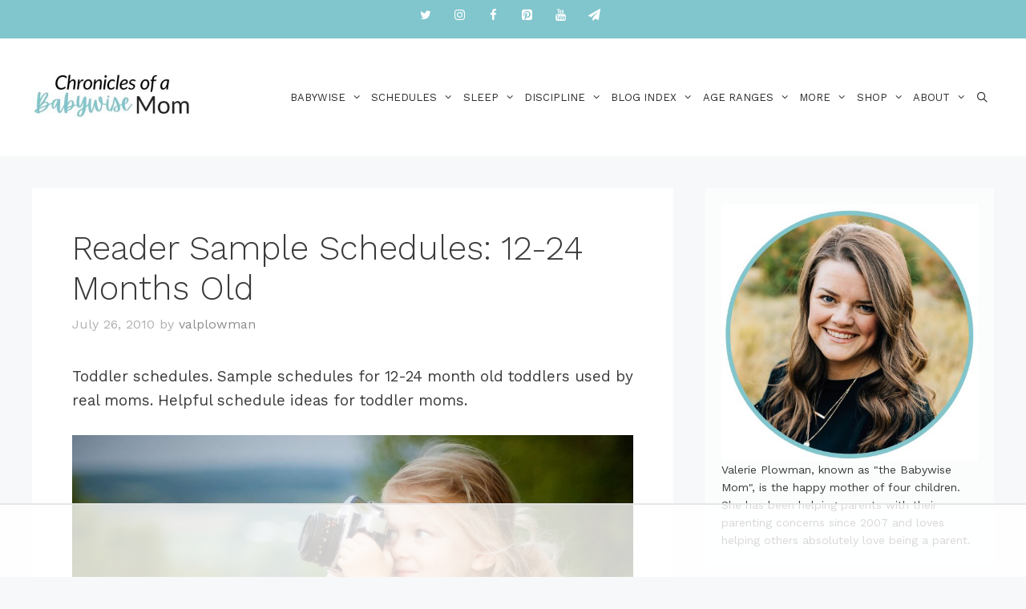

--- FILE ---
content_type: text/html; charset=UTF-8
request_url: https://www.babywisemom.com/reader-sample-schedules-12-24-months/
body_size: 63214
content:
<!DOCTYPE html>
<html lang="en-US">
<head>
	<meta charset="UTF-8">
	<script data-no-optimize="1" data-cfasync="false">!function(){"use strict";const t={adt_ei:{identityApiKey:"plainText",source:"url",type:"plaintext",priority:1},adt_eih:{identityApiKey:"sha256",source:"urlh",type:"hashed",priority:2},sh_kit:{identityApiKey:"sha256",source:"urlhck",type:"hashed",priority:3}},e=Object.keys(t);function i(t){const e=t.match(/((?=([a-z0-9._!#$%+^&*()[\]<>-]+))\2@[a-z0-9._-]+\.[a-z0-9._-]+)/gi);return e?e[0]:""}function n(t){return i(a(t.toLowerCase()))}function a(t){return t.replace(/\s/g,"")}function o(t,e){const i=new URL(e);t.forEach(t=>i.searchParams.delete(t)),history.replaceState(null,"",i.toString())}var r={checkEmail:i,validateEmail:n,trimInput:a,removeQueryParamsAndUpdateHistory:o,detectEmails:async function(){const i=new URL(window.location.href),a=i.searchParams;let r=null;const c=Object.entries(t).sort(([,t],[,e])=>t.priority-e.priority).map(([t])=>t);for(const e of c){const i=a.get(e),o=t[e];if(!i||!o)continue;const c=decodeURIComponent(i),d="plaintext"===o.type&&n(c),s="hashed"===o.type&&c;if(d||s){r={value:c,config:o};break}}if(r){const{value:t,config:e}=r;window.adthrive=window.adthrive||{},window.adthrive.cmd=window.adthrive.cmd||[],window.adthrive.cmd.push((function(){window.adthrive.identityApi({source:e.source,[e.identityApiKey]:t},({success:i,data:n})=>{i?window.adthrive.log("info","Plugin","detectEmails",`Identity API called with ${e.type} email: ${t}`,n):window.adthrive.log("warning","Plugin","detectEmails",`Failed to call Identity API with ${e.type} email: ${t}`,n)})}))}o(e,i)},cb:"adthrive"};const{detectEmails:c,cb:d}=r;c()}();
</script><meta name='robots' content='index, follow, max-image-preview:large, max-snippet:-1, max-video-preview:-1' />
<style data-no-optimize="1" data-cfasync="false">
	.adthrive-ad {
		margin-top: 10px;
		margin-bottom: 10px;
		text-align: center;
		overflow-x: visible;
		clear: both;
		line-height: 0;
	}
	#AdThrive_Sidebar_9_desktop {
height: 1050px !important;
}

.adthrive-sticky.adthrive-stuck {
margin-top: 40px !Important;
}

body.single .adthrive-sidebar.adthrive-stuck {
margin-top: 25px !important;
}

body.home .adthrive-content {
width: 100%;
}

.adthrive-device-phone .adthrive-player-position.adthrive-collapse-mobile{
top:5px;
}

/*mobile sticky video close button adjustment */
.adthrive-device-phone .adthrive-player-close{
 font-size: 14px;
 height: 40px;
 top: 174px;
 border-radius: 0px;
}

body.adthrive-device-phone .adthrive-footer.adthrive-sticky {
padding-top:0px;
overflow:visible !important;
border-top:0px !important;
}
body.adthrive-device-phone .adthrive-sticky.adthrive-footer>.adthrive-close {
top:-25px !important;
right:0px !important;
border-radius: 0px !important;
line-height: 24px !important;
font-size: 24px !important;
}

.adthrive-player-close {
top: -5px;
}

/* Top Center White Background */
.adthrive-collapse-mobile-background {
background-color: #fff!important;
}
.adthrive-top-collapse-close > svg > * {
stroke: black;
font-family: sans-serif;
}
/* END top center white background */

body.archive .adthrive-content {
width: 100% !important
}

</style>
<script data-no-optimize="1" data-cfasync="false">
	window.adthriveCLS = {
		enabledLocations: ['Content', 'Recipe'],
		injectedSlots: [],
		injectedFromPlugin: true,
		branch: '8ffef6b',bucket: 'prod',			};
	window.adthriveCLS.siteAds = {"betaTester":false,"targeting":[{"value":"566751634856897050e36ea2","key":"siteId"},{"value":"6233884db1e3767088eed2eb","key":"organizationId"},{"value":"Chronicles of a Babywise Mom","key":"siteName"},{"value":"AdThrive Edge","key":"service"},{"value":"on","key":"bidding"},{"value":["Family and Parenting","Baby","Toddler"],"key":"verticals"}],"siteUrl":"http://www.babywisemom.com","siteId":"566751634856897050e36ea2","siteName":"Chronicles of a Babywise Mom","breakpoints":{"tablet":768,"desktop":1024},"cloudflare":{"version":"b770817"},"adUnits":[{"sequence":null,"thirdPartyAdUnitName":null,"targeting":[{"value":["Sidebar"],"key":"location"}],"devices":["desktop"],"name":"Sidebar","sticky":false,"location":"Sidebar","dynamic":{"pageSelector":"","spacing":0,"max":2,"lazyMax":null,"enable":true,"lazy":false,"elementSelector":".site-sidebar .widget, .sidebar .widget","skip":0,"classNames":["widget"],"position":"afterend","every":1,"enabled":true},"stickyOverlapSelector":"","adSizes":[[160,600],[336,280],[320,50],[300,600],[250,250],[1,1],[320,100],[300,1050],[300,50],[300,420],[300,250]],"priority":299,"autosize":true},{"sequence":9,"thirdPartyAdUnitName":null,"targeting":[{"value":["Sidebar"],"key":"location"},{"value":true,"key":"sticky"}],"devices":["desktop"],"name":"Sidebar_9","sticky":true,"location":"Sidebar","dynamic":{"pageSelector":"","spacing":0,"max":1,"lazyMax":null,"enable":true,"lazy":false,"elementSelector":".site-sidebar, .sidebar","skip":0,"classNames":["widget"],"position":"beforeend","every":1,"enabled":true},"stickyOverlapSelector":"#sidebar-left-3, .site-footer","adSizes":[[160,600],[336,280],[320,50],[300,600],[250,250],[1,1],[320,100],[300,1050],[300,50],[300,420],[300,250]],"priority":291,"autosize":false},{"sequence":null,"thirdPartyAdUnitName":null,"targeting":[{"value":["Content"],"key":"location"}],"devices":["desktop"],"name":"Content","sticky":false,"location":"Content","dynamic":{"pageSelector":"body.home","spacing":0,"max":3,"lazyMax":null,"enable":true,"lazy":false,"elementSelector":".entry-content h2","skip":0,"classNames":[],"position":"beforebegin","every":1,"enabled":true},"stickyOverlapSelector":"","adSizes":[[728,90],[336,280],[320,50],[468,60],[970,90],[250,250],[1,1],[320,100],[970,250],[1,2],[300,50],[300,300],[552,334],[728,250],[300,250]],"priority":199,"autosize":true},{"sequence":null,"thirdPartyAdUnitName":null,"targeting":[{"value":["Content"],"key":"location"}],"devices":["phone","tablet"],"name":"Content","sticky":false,"location":"Content","dynamic":{"pageSelector":"body.home","spacing":0,"max":4,"lazyMax":null,"enable":true,"lazy":false,"elementSelector":".entry-content h2","skip":0,"classNames":[],"position":"beforebegin","every":1,"enabled":true},"stickyOverlapSelector":"","adSizes":[[728,90],[336,280],[320,50],[468,60],[970,90],[250,250],[1,1],[320,100],[970,250],[1,2],[300,50],[300,300],[552,334],[728,250],[300,250]],"priority":199,"autosize":true},{"sequence":null,"thirdPartyAdUnitName":null,"targeting":[{"value":["Content"],"key":"location"}],"devices":["desktop"],"name":"Content","sticky":false,"location":"Content","dynamic":{"pageSelector":"body.archive","spacing":0,"max":2,"lazyMax":null,"enable":true,"lazy":false,"elementSelector":"#main article","skip":0,"classNames":[],"position":"afterend","every":2,"enabled":true},"stickyOverlapSelector":"","adSizes":[[728,90],[336,280],[320,50],[468,60],[970,90],[250,250],[1,1],[320,100],[970,250],[300,50],[300,300],[552,334],[728,250],[300,250],[1,2]],"priority":199,"autosize":true},{"sequence":null,"thirdPartyAdUnitName":null,"targeting":[{"value":["Content"],"key":"location"}],"devices":["tablet","phone"],"name":"Content","sticky":false,"location":"Content","dynamic":{"pageSelector":"body.archive","spacing":0,"max":2,"lazyMax":null,"enable":true,"lazy":false,"elementSelector":"#main article","skip":1,"classNames":[],"position":"afterend","every":2,"enabled":true},"stickyOverlapSelector":"","adSizes":[[728,90],[336,280],[320,50],[468,60],[970,90],[250,250],[1,1],[320,100],[970,250],[300,50],[300,300],[552,334],[728,250],[300,250],[1,2]],"priority":199,"autosize":true},{"sequence":null,"thirdPartyAdUnitName":null,"targeting":[{"value":["Content"],"key":"location"}],"devices":["desktop"],"name":"Content","sticky":false,"location":"Content","dynamic":{"pageSelector":"","spacing":0.85,"max":5,"lazyMax":92,"enable":true,"lazy":true,"elementSelector":".entry-content > *:not(h2):not(h3)","skip":3,"classNames":[],"position":"afterend","every":1,"enabled":true},"stickyOverlapSelector":"","adSizes":[[728,90],[336,280],[320,50],[468,60],[970,90],[250,250],[1,1],[320,100],[970,250],[1,2],[300,50],[300,300],[552,334],[728,250],[300,250]],"priority":199,"autosize":true},{"sequence":null,"thirdPartyAdUnitName":null,"targeting":[{"value":["Content"],"key":"location"}],"devices":["tablet"],"name":"Content","sticky":false,"location":"Content","dynamic":{"pageSelector":"","spacing":0.7,"max":5,"lazyMax":94,"enable":true,"lazy":true,"elementSelector":".entry-content > *:not(h2):not(h3)","skip":3,"classNames":[],"position":"afterend","every":1,"enabled":true},"stickyOverlapSelector":"","adSizes":[[728,90],[336,280],[320,50],[468,60],[970,90],[250,250],[1,1],[320,100],[970,250],[1,2],[300,50],[300,300],[552,334],[728,250],[300,250]],"priority":199,"autosize":true},{"sequence":null,"thirdPartyAdUnitName":null,"targeting":[{"value":["Content"],"key":"location"}],"devices":["phone"],"name":"Content","sticky":false,"location":"Content","dynamic":{"pageSelector":"","spacing":0.85,"max":5,"lazyMax":94,"enable":true,"lazy":true,"elementSelector":".entry-content > *:not(h2):not(h3)","skip":5,"classNames":[],"position":"afterend","every":1,"enabled":true},"stickyOverlapSelector":"","adSizes":[[728,90],[336,280],[320,50],[468,60],[970,90],[250,250],[1,1],[320,100],[970,250],[1,2],[300,50],[300,300],[552,334],[728,250],[300,250]],"priority":199,"autosize":true},{"sequence":null,"thirdPartyAdUnitName":null,"targeting":[{"value":["Below Post"],"key":"location"}],"devices":["phone","tablet","desktop"],"name":"Below_Post","sticky":false,"location":"Below Post","dynamic":{"pageSelector":"","spacing":1,"max":0,"lazyMax":10,"enable":true,"lazy":true,"elementSelector":".entry-content, .comment-list > li, .comment-respond","skip":0,"classNames":[],"position":"afterend","every":1,"enabled":true},"stickyOverlapSelector":"","adSizes":[[728,90],[336,280],[320,50],[468,60],[250,250],[1,1],[320,100],[300,250],[970,250],[728,250]],"priority":99,"autosize":true},{"sequence":null,"thirdPartyAdUnitName":null,"targeting":[{"value":["Footer"],"key":"location"},{"value":true,"key":"sticky"}],"devices":["phone","tablet","desktop"],"name":"Footer","sticky":true,"location":"Footer","dynamic":{"pageSelector":"","spacing":0,"max":1,"lazyMax":null,"enable":true,"lazy":false,"elementSelector":"body","skip":0,"classNames":[],"position":"beforeend","every":1,"enabled":true},"stickyOverlapSelector":"","adSizes":[[320,50],[320,100],[728,90],[970,90],[468,60],[1,1],[300,50]],"priority":-1,"autosize":true}],"adDensityLayout":{"mobile":{"adDensity":0.2,"onePerViewport":true},"pageOverrides":[{"mobile":{"adDensity":0.99,"onePerViewport":false},"note":null,"pageSelector":"body.home","desktop":{"adDensity":0.99,"onePerViewport":false}}],"desktop":{"adDensity":0.2,"onePerViewport":false}},"adDensityEnabled":true,"siteExperiments":[],"adTypes":{"sponsorTileDesktop":true,"interscrollerDesktop":true,"nativeBelowPostDesktop":true,"miniscroller":true,"largeFormatsMobile":true,"nativeMobileContent":true,"inRecipeRecommendationMobile":true,"nativeMobileRecipe":true,"sponsorTileMobile":true,"expandableCatalogAdsMobile":true,"frameAdsMobile":true,"outstreamMobile":true,"nativeHeaderMobile":true,"frameAdsDesktop":true,"inRecipeRecommendationDesktop":true,"expandableFooterDesktop":true,"nativeDesktopContent":true,"outstreamDesktop":true,"animatedFooter":true,"skylineHeader":true,"expandableFooter":true,"nativeDesktopSidebar":true,"videoFootersMobile":true,"videoFootersDesktop":true,"interscroller":true,"nativeDesktopRecipe":true,"nativeHeaderDesktop":true,"nativeBelowPostMobile":true,"expandableCatalogAdsDesktop":true,"largeFormatsDesktop":true},"adOptions":{"theTradeDesk":true,"usCmpClickWrap":{"enabled":false,"regions":[]},"undertone":true,"sidebarConfig":{"dynamicStickySidebar":{"minHeight":2800,"enabled":true,"blockedSelectors":[]}},"footerCloseButton":false,"teads":true,"seedtag":true,"pmp":true,"thirtyThreeAcross":true,"sharethrough":true,"optimizeVideoPlayersForEarnings":true,"removeVideoTitleWrapper":true,"pubMatic":true,"chicory":false,"infiniteScroll":true,"longerVideoAdPod":true,"yahoossp":true,"spa":false,"stickyContainerConfig":{"recipeDesktop":{"minHeight":null,"enabled":false},"blockedSelectors":[],"stickyHeaderSelectors":[],"content":{"minHeight":null,"enabled":false},"recipeMobile":{"minHeight":null,"enabled":false}},"gatedPrint":{"siteEmailServiceProviderId":null,"defaultOptIn":false,"closeButtonEnabled":false,"enabled":false,"newsletterPromptEnabled":false},"yieldmo":true,"footerSelector":"","consentMode":{"enabled":false,"customVendorList":""},"amazonUAM":true,"gamMCMEnabled":true,"gamMCMChildNetworkCode":"22575391488","stickyContainerAds":false,"rubicon":true,"conversant":false,"openx":true,"customCreativeEnabled":true,"mobileHeaderHeight":1,"secColor":"#000000","unruly":true,"mediaGrid":true,"bRealTime":true,"adInViewTime":null,"regulatory":{"privacyPolicyUrl":"","termsOfServiceUrl":""},"gumgum":true,"comscoreFooter":true,"desktopInterstitial":true,"contentAdXExpansionDesktop":true,"amx":true,"footerCloseButtonDesktop":false,"ozone":true,"isAutoOptimized":true,"comscoreTAL":true,"targetaff":false,"bgColor":"#FFFFFF","advancePlaylistOptions":{"playlistPlayer":{"enabled":true},"relatedPlayer":{"enabled":true,"applyToFirst":true}},"kargo":true,"liveRampATS":true,"footerCloseButtonMobile":false,"interstitialBlockedPageSelectors":"","prioritizeShorterVideoAds":true,"allowSmallerAdSizes":true,"comscore":"FamilyParenting","blis":true,"wakeLock":{"desktopEnabled":true,"mobileValue":15,"mobileEnabled":true,"desktopValue":30},"mobileInterstitial":true,"tripleLift":true,"sensitiveCategories":["alc","conl","drg","gamv","wtl"],"liveRamp":true,"adthriveEmailIdentity":true,"criteo":true,"nativo":true,"infiniteScrollOptions":{"selector":"#llc_comments","heightThreshold":0},"siteAttributes":{"mobileHeaderSelectors":[],"desktopHeaderSelectors":[]},"dynamicContentSlotLazyLoading":true,"clsOptimizedAds":true,"ogury":true,"verticals":["Family and Parenting","Baby","Toddler"],"inImage":false,"stackadapt":true,"usCMP":{"regions":[],"defaultOptIn":false,"enabled":false,"strictMode":false},"contentAdXExpansionMobile":true,"advancePlaylist":true,"medianet":true,"delayLoading":true,"inImageZone":null,"appNexus":true,"rise":true,"liveRampId":"","infiniteScrollRefresh":true,"indexExchange":true},"siteAdsProfiles":[],"thirdPartySiteConfig":{"partners":{"discounts":[]}},"featureRollouts":{"erp":{"featureRolloutId":19,"data":null,"enabled":false}},"videoPlayers":{"contextual":{"autoplayCollapsibleEnabled":true,"overrideEmbedLocation":true,"defaultPlayerType":"static"},"videoEmbed":"div","footerSelector":".site-footer","contentSpecificPlaylists":[],"players":[{"pageSelector":"body.single","devices":["desktop"],"formattedType":"Sticky Related","description":"","elementSelector":".entry-content","skip":0,"id":4051566,"position":"afterbegin","title":"Sticky related player - desktop","type":"stickyRelated","enabled":true,"playerId":"EPzSCOZ4"},{"playlistId":"","pageSelector":"","devices":["mobile"],"mobileLocation":"top-center","description":"","skip":0,"title":"Sticky related player - mobile","type":"stickyRelated","enabled":true,"formattedType":"Sticky Related","elementSelector":".entry-content","id":4051567,"position":"afterbegin","saveVideoCloseState":false,"shuffle":false,"playerId":"EPzSCOZ4"},{"devices":["desktop","mobile"],"formattedType":"Stationary Related","description":"","id":4051565,"title":"Stationary related player - desktop and mobile","type":"stationaryRelated","enabled":true,"playerId":"EPzSCOZ4"},{"playlistId":"2DByGVGg","pageSelector":"","devices":["mobile"],"mobileLocation":"top-center","description":"","skip":2,"title":"My Latest Videos","type":"stickyPlaylist","enabled":true,"footerSelector":".site-footer","formattedType":"Sticky Playlist","elementSelector":".entry-content > p","id":4051569,"position":"afterend","saveVideoCloseState":false,"shuffle":true,"playerId":"CETEq1Yw"},{"playlistId":"2DByGVGg","pageSelector":"","devices":["desktop"],"description":"","skip":4,"title":"My Latest Videos","type":"stickyPlaylist","enabled":true,"footerSelector":".site-footer","formattedType":"Sticky Playlist","elementSelector":".entry-content > p","id":4051568,"position":"afterend","saveVideoCloseState":false,"shuffle":true,"playerId":"CETEq1Yw"}],"partners":{"theTradeDesk":true,"unruly":true,"mediaGrid":true,"undertone":true,"gumgum":true,"seedtag":true,"amx":true,"ozone":true,"pmp":true,"kargo":true,"stickyOutstream":{"desktop":{"enabled":true},"blockedPageSelectors":"","mobileLocation":"bottom-left","allowOnHomepage":true,"mobile":{"enabled":true},"saveVideoCloseState":false,"mobileHeaderSelector":"","allowForPageWithStickyPlayer":{"enabled":true}},"sharethrough":true,"blis":true,"tripleLift":true,"pubMatic":true,"criteo":true,"yahoossp":true,"nativo":true,"stackadapt":true,"yieldmo":true,"amazonUAM":true,"medianet":true,"rubicon":true,"appNexus":true,"rise":true,"openx":true,"indexExchange":true}}};</script>

<script data-no-optimize="1" data-cfasync="false">
(function(w, d) {
	w.adthrive = w.adthrive || {};
	w.adthrive.cmd = w.adthrive.cmd || [];
	w.adthrive.plugin = 'adthrive-ads-3.7.7';
	w.adthrive.host = 'ads.adthrive.com';
	w.adthrive.integration = 'plugin';

	var commitParam = (w.adthriveCLS && w.adthriveCLS.bucket !== 'prod' && w.adthriveCLS.branch) ? '&commit=' + w.adthriveCLS.branch : '';

	var s = d.createElement('script');
	s.async = true;
	s.referrerpolicy='no-referrer-when-downgrade';
	s.src = 'https://' + w.adthrive.host + '/sites/566751634856897050e36ea2/ads.min.js?referrer=' + w.encodeURIComponent(w.location.href) + commitParam + '&cb=' + (Math.floor(Math.random() * 100) + 1) + '';
	var n = d.getElementsByTagName('script')[0];
	n.parentNode.insertBefore(s, n);
})(window, document);
</script>
<link rel="dns-prefetch" href="https://ads.adthrive.com/"><link rel="preconnect" href="https://ads.adthrive.com/"><link rel="preconnect" href="https://ads.adthrive.com/" crossorigin><meta name="viewport" content="width=device-width, initial-scale=1">
	<!-- This site is optimized with the Yoast SEO plugin v26.7 - https://yoast.com/wordpress/plugins/seo/ -->
	<title>Reader Sample Schedules: 12-24 Months Old - Babywise Mom</title><link rel="preload" href="https://www.babywisemom.com/wp-content/themes/generatepress/assets/fonts/generatepress.woff2" as="font" type="font/woff2" crossorigin><link rel="preload" href="https://www.babywisemom.com/wp-content/cache/perfmatters/www.babywisemom.com/fonts/QGYsz_wNahGAdqQ43Rh_fKDptfpA4Q.woff2" as="font" type="font/woff2" crossorigin fetchpriority="high"><link rel="preload" href="https://www.babywisemom.com/wp-content/cache/perfmatters/www.babywisemom.com/css/post.used.css?ver=1743021372" as="style" /><link rel="stylesheet" id="perfmatters-used-css" href="https://www.babywisemom.com/wp-content/cache/perfmatters/www.babywisemom.com/css/post.used.css?ver=1743021372" media="all" />
	<meta name="description" content="Toddler schedules. Sample schedules for 12-24 month old toddlers used by real moms. Helpful schedule ideas for toddler moms." />
	<link rel="canonical" href="https://www.babywisemom.com/reader-sample-schedules-12-24-months/" />
	<meta property="og:locale" content="en_US" />
	<meta property="og:type" content="article" />
	<meta property="og:title" content="Reader Sample Schedules: 12-24 Months Old - Babywise Mom" />
	<meta property="og:description" content="Toddler schedules. Sample schedules for 12-24 month old toddlers used by real moms. Helpful schedule ideas for toddler moms." />
	<meta property="og:url" content="https://www.babywisemom.com/reader-sample-schedules-12-24-months/" />
	<meta property="og:site_name" content="Chronicles of a Babywise Mom" />
	<meta property="article:publisher" content="https://www.facebook.com/babywisemom/" />
	<meta property="article:author" content="https://www.facebook.com/babywisemom/" />
	<meta property="article:published_time" content="2010-07-26T16:05:00+00:00" />
	<meta property="article:modified_time" content="2021-12-23T12:43:17+00:00" />
	<meta property="og:image" content="https://www.babywisemom.com/wp-content/uploads/2010/07/Toddler-schedules.jpg" />
	<meta property="og:image:width" content="940" />
	<meta property="og:image:height" content="788" />
	<meta property="og:image:type" content="image/jpeg" />
	<meta name="author" content="valplowman" />
	<meta name="twitter:label1" content="Written by" />
	<meta name="twitter:data1" content="valplowman" />
	<meta name="twitter:label2" content="Est. reading time" />
	<meta name="twitter:data2" content="16 minutes" />
	<script type="application/ld+json" class="yoast-schema-graph">{"@context":"https://schema.org","@graph":[{"@type":"Article","@id":"https://www.babywisemom.com/reader-sample-schedules-12-24-months/#article","isPartOf":{"@id":"https://www.babywisemom.com/reader-sample-schedules-12-24-months/"},"author":{"name":"valplowman","@id":"https://www.babywisemom.com/#/schema/person/31fe44992d996c3c5d1c1795685fb38e"},"headline":"Reader Sample Schedules: 12-24 Months Old","datePublished":"2010-07-26T16:05:00+00:00","dateModified":"2021-12-23T12:43:17+00:00","mainEntityOfPage":{"@id":"https://www.babywisemom.com/reader-sample-schedules-12-24-months/"},"wordCount":3273,"commentCount":41,"publisher":{"@id":"https://www.babywisemom.com/#organization"},"image":{"@id":"https://www.babywisemom.com/reader-sample-schedules-12-24-months/#primaryimage"},"thumbnailUrl":"https://www.babywisemom.com/wp-content/uploads/2010/07/Toddler-schedules.jpg","articleSection":["Sample Schedules"],"inLanguage":"en-US","potentialAction":[{"@type":"CommentAction","name":"Comment","target":["https://www.babywisemom.com/reader-sample-schedules-12-24-months/#respond"]}]},{"@type":"WebPage","@id":"https://www.babywisemom.com/reader-sample-schedules-12-24-months/","url":"https://www.babywisemom.com/reader-sample-schedules-12-24-months/","name":"Reader Sample Schedules: 12-24 Months Old - Babywise Mom","isPartOf":{"@id":"https://www.babywisemom.com/#website"},"primaryImageOfPage":{"@id":"https://www.babywisemom.com/reader-sample-schedules-12-24-months/#primaryimage"},"image":{"@id":"https://www.babywisemom.com/reader-sample-schedules-12-24-months/#primaryimage"},"thumbnailUrl":"https://www.babywisemom.com/wp-content/uploads/2010/07/Toddler-schedules.jpg","datePublished":"2010-07-26T16:05:00+00:00","dateModified":"2021-12-23T12:43:17+00:00","description":"Toddler schedules. Sample schedules for 12-24 month old toddlers used by real moms. Helpful schedule ideas for toddler moms.","breadcrumb":{"@id":"https://www.babywisemom.com/reader-sample-schedules-12-24-months/#breadcrumb"},"inLanguage":"en-US","potentialAction":[{"@type":"ReadAction","target":["https://www.babywisemom.com/reader-sample-schedules-12-24-months/"]}]},{"@type":"ImageObject","inLanguage":"en-US","@id":"https://www.babywisemom.com/reader-sample-schedules-12-24-months/#primaryimage","url":"https://www.babywisemom.com/wp-content/uploads/2010/07/Toddler-schedules.jpg","contentUrl":"https://www.babywisemom.com/wp-content/uploads/2010/07/Toddler-schedules.jpg","width":940,"height":788,"caption":"Girl holding camera to her face"},{"@type":"BreadcrumbList","@id":"https://www.babywisemom.com/reader-sample-schedules-12-24-months/#breadcrumb","itemListElement":[{"@type":"ListItem","position":1,"name":"Home","item":"https://www.babywisemom.com/"},{"@type":"ListItem","position":2,"name":"Reader Sample Schedules: 12-24 Months Old"}]},{"@type":"WebSite","@id":"https://www.babywisemom.com/#website","url":"https://www.babywisemom.com/","name":"Chronicles of a Babywise Mom","description":"Helping Moms Love Motherhood","publisher":{"@id":"https://www.babywisemom.com/#organization"},"potentialAction":[{"@type":"SearchAction","target":{"@type":"EntryPoint","urlTemplate":"https://www.babywisemom.com/?s={search_term_string}"},"query-input":{"@type":"PropertyValueSpecification","valueRequired":true,"valueName":"search_term_string"}}],"inLanguage":"en-US"},{"@type":"Organization","@id":"https://www.babywisemom.com/#organization","name":"Chronicles of a Babywise Mom","url":"https://www.babywisemom.com/","logo":{"@type":"ImageObject","inLanguage":"en-US","@id":"https://www.babywisemom.com/#/schema/logo/image/","url":"https://www.babywisemom.com/wp-content/uploads/2018/08/CBWMBLOGO-1.png","contentUrl":"https://www.babywisemom.com/wp-content/uploads/2018/08/CBWMBLOGO-1.png","width":70,"height":70,"caption":"Chronicles of a Babywise Mom"},"image":{"@id":"https://www.babywisemom.com/#/schema/logo/image/"},"sameAs":["https://www.facebook.com/babywisemom/","https://x.com/valplowman","https://www.instagram.com/chroniclesbabywisemom","https://www.pinterest.com/valplowman/"]},{"@type":"Person","@id":"https://www.babywisemom.com/#/schema/person/31fe44992d996c3c5d1c1795685fb38e","name":"valplowman","image":{"@type":"ImageObject","inLanguage":"en-US","@id":"https://www.babywisemom.com/#/schema/person/image/","url":"https://secure.gravatar.com/avatar/a36c4370fe91f4e192a584591364092217eef45b8c5857ca7d1b5c6057531826?s=96&d=mm&r=g","contentUrl":"https://secure.gravatar.com/avatar/a36c4370fe91f4e192a584591364092217eef45b8c5857ca7d1b5c6057531826?s=96&d=mm&r=g","caption":"valplowman"},"description":"Valerie, also known as The Babywise Mom, is the mother to four children. She has been blogging on Babywise and general parenting since 2007. She has a degree in technical writing and loves using those skills to help parents be the best parents they can be! Read her book, The Babywise Mom Nap Guide, to get help on sleep from birth through the preschool years. You can also find her writing at Babywise.life, Today Parenting, and Her View From Home. Read more about Valerie and her family on the About page. Follow her on Facebook, Pinterest, and Instagram for more tips and helps.","sameAs":["https://www.babywisemom.com/","https://www.facebook.com/babywisemom/","https://x.com/valplowman"],"url":"https://www.babywisemom.com/author/valplowman/"}]}</script>
	<!-- / Yoast SEO plugin. -->




<link rel="alternate" type="application/rss+xml" title="Chronicles of a Babywise Mom &raquo; Feed" href="https://www.babywisemom.com/feed/" />
<link rel="alternate" type="application/rss+xml" title="Chronicles of a Babywise Mom &raquo; Comments Feed" href="https://www.babywisemom.com/comments/feed/" />
<link rel="alternate" type="application/rss+xml" title="Chronicles of a Babywise Mom &raquo; Reader Sample Schedules: 12-24 Months Old Comments Feed" href="https://www.babywisemom.com/reader-sample-schedules-12-24-months/feed/" />
<link rel="alternate" title="oEmbed (JSON)" type="application/json+oembed" href="https://www.babywisemom.com/wp-json/oembed/1.0/embed?url=https%3A%2F%2Fwww.babywisemom.com%2Freader-sample-schedules-12-24-months%2F" />
<link rel="alternate" title="oEmbed (XML)" type="text/xml+oembed" href="https://www.babywisemom.com/wp-json/oembed/1.0/embed?url=https%3A%2F%2Fwww.babywisemom.com%2Freader-sample-schedules-12-24-months%2F&#038;format=xml" />
<style id='wp-img-auto-sizes-contain-inline-css'>
img:is([sizes=auto i],[sizes^="auto," i]){contain-intrinsic-size:3000px 1500px}
/*# sourceURL=wp-img-auto-sizes-contain-inline-css */
</style>
<link rel='stylesheet' id='generate-fonts-css' href='https://www.babywisemom.com/wp-content/cache/perfmatters/www.babywisemom.com/fonts/f96ee1e43e14.google-fonts.min.css' media='all' />
<style id='wp-block-library-inline-css'>
:root{--wp-block-synced-color:#7a00df;--wp-block-synced-color--rgb:122,0,223;--wp-bound-block-color:var(--wp-block-synced-color);--wp-editor-canvas-background:#ddd;--wp-admin-theme-color:#007cba;--wp-admin-theme-color--rgb:0,124,186;--wp-admin-theme-color-darker-10:#006ba1;--wp-admin-theme-color-darker-10--rgb:0,107,160.5;--wp-admin-theme-color-darker-20:#005a87;--wp-admin-theme-color-darker-20--rgb:0,90,135;--wp-admin-border-width-focus:2px}@media (min-resolution:192dpi){:root{--wp-admin-border-width-focus:1.5px}}.wp-element-button{cursor:pointer}:root .has-very-light-gray-background-color{background-color:#eee}:root .has-very-dark-gray-background-color{background-color:#313131}:root .has-very-light-gray-color{color:#eee}:root .has-very-dark-gray-color{color:#313131}:root .has-vivid-green-cyan-to-vivid-cyan-blue-gradient-background{background:linear-gradient(135deg,#00d084,#0693e3)}:root .has-purple-crush-gradient-background{background:linear-gradient(135deg,#34e2e4,#4721fb 50%,#ab1dfe)}:root .has-hazy-dawn-gradient-background{background:linear-gradient(135deg,#faaca8,#dad0ec)}:root .has-subdued-olive-gradient-background{background:linear-gradient(135deg,#fafae1,#67a671)}:root .has-atomic-cream-gradient-background{background:linear-gradient(135deg,#fdd79a,#004a59)}:root .has-nightshade-gradient-background{background:linear-gradient(135deg,#330968,#31cdcf)}:root .has-midnight-gradient-background{background:linear-gradient(135deg,#020381,#2874fc)}:root{--wp--preset--font-size--normal:16px;--wp--preset--font-size--huge:42px}.has-regular-font-size{font-size:1em}.has-larger-font-size{font-size:2.625em}.has-normal-font-size{font-size:var(--wp--preset--font-size--normal)}.has-huge-font-size{font-size:var(--wp--preset--font-size--huge)}.has-text-align-center{text-align:center}.has-text-align-left{text-align:left}.has-text-align-right{text-align:right}.has-fit-text{white-space:nowrap!important}#end-resizable-editor-section{display:none}.aligncenter{clear:both}.items-justified-left{justify-content:flex-start}.items-justified-center{justify-content:center}.items-justified-right{justify-content:flex-end}.items-justified-space-between{justify-content:space-between}.screen-reader-text{border:0;clip-path:inset(50%);height:1px;margin:-1px;overflow:hidden;padding:0;position:absolute;width:1px;word-wrap:normal!important}.screen-reader-text:focus{background-color:#ddd;clip-path:none;color:#444;display:block;font-size:1em;height:auto;left:5px;line-height:normal;padding:15px 23px 14px;text-decoration:none;top:5px;width:auto;z-index:100000}html :where(.has-border-color){border-style:solid}html :where([style*=border-top-color]){border-top-style:solid}html :where([style*=border-right-color]){border-right-style:solid}html :where([style*=border-bottom-color]){border-bottom-style:solid}html :where([style*=border-left-color]){border-left-style:solid}html :where([style*=border-width]){border-style:solid}html :where([style*=border-top-width]){border-top-style:solid}html :where([style*=border-right-width]){border-right-style:solid}html :where([style*=border-bottom-width]){border-bottom-style:solid}html :where([style*=border-left-width]){border-left-style:solid}html :where(img[class*=wp-image-]){height:auto;max-width:100%}:where(figure){margin:0 0 1em}html :where(.is-position-sticky){--wp-admin--admin-bar--position-offset:var(--wp-admin--admin-bar--height,0px)}@media screen and (max-width:600px){html :where(.is-position-sticky){--wp-admin--admin-bar--position-offset:0px}}

/*# sourceURL=wp-block-library-inline-css */
</style><style id='wp-block-heading-inline-css'>
h1:where(.wp-block-heading).has-background,h2:where(.wp-block-heading).has-background,h3:where(.wp-block-heading).has-background,h4:where(.wp-block-heading).has-background,h5:where(.wp-block-heading).has-background,h6:where(.wp-block-heading).has-background{padding:1.25em 2.375em}h1.has-text-align-left[style*=writing-mode]:where([style*=vertical-lr]),h1.has-text-align-right[style*=writing-mode]:where([style*=vertical-rl]),h2.has-text-align-left[style*=writing-mode]:where([style*=vertical-lr]),h2.has-text-align-right[style*=writing-mode]:where([style*=vertical-rl]),h3.has-text-align-left[style*=writing-mode]:where([style*=vertical-lr]),h3.has-text-align-right[style*=writing-mode]:where([style*=vertical-rl]),h4.has-text-align-left[style*=writing-mode]:where([style*=vertical-lr]),h4.has-text-align-right[style*=writing-mode]:where([style*=vertical-rl]),h5.has-text-align-left[style*=writing-mode]:where([style*=vertical-lr]),h5.has-text-align-right[style*=writing-mode]:where([style*=vertical-rl]),h6.has-text-align-left[style*=writing-mode]:where([style*=vertical-lr]),h6.has-text-align-right[style*=writing-mode]:where([style*=vertical-rl]){rotate:180deg}
/*# sourceURL=https://www.babywisemom.com/wp-includes/blocks/heading/style.min.css */
</style>
<style id='wp-block-image-inline-css'>
.wp-block-image>a,.wp-block-image>figure>a{display:inline-block}.wp-block-image img{box-sizing:border-box;height:auto;max-width:100%;vertical-align:bottom}@media not (prefers-reduced-motion){.wp-block-image img.hide{visibility:hidden}.wp-block-image img.show{animation:show-content-image .4s}}.wp-block-image[style*=border-radius] img,.wp-block-image[style*=border-radius]>a{border-radius:inherit}.wp-block-image.has-custom-border img{box-sizing:border-box}.wp-block-image.aligncenter{text-align:center}.wp-block-image.alignfull>a,.wp-block-image.alignwide>a{width:100%}.wp-block-image.alignfull img,.wp-block-image.alignwide img{height:auto;width:100%}.wp-block-image .aligncenter,.wp-block-image .alignleft,.wp-block-image .alignright,.wp-block-image.aligncenter,.wp-block-image.alignleft,.wp-block-image.alignright{display:table}.wp-block-image .aligncenter>figcaption,.wp-block-image .alignleft>figcaption,.wp-block-image .alignright>figcaption,.wp-block-image.aligncenter>figcaption,.wp-block-image.alignleft>figcaption,.wp-block-image.alignright>figcaption{caption-side:bottom;display:table-caption}.wp-block-image .alignleft{float:left;margin:.5em 1em .5em 0}.wp-block-image .alignright{float:right;margin:.5em 0 .5em 1em}.wp-block-image .aligncenter{margin-left:auto;margin-right:auto}.wp-block-image :where(figcaption){margin-bottom:1em;margin-top:.5em}.wp-block-image.is-style-circle-mask img{border-radius:9999px}@supports ((-webkit-mask-image:none) or (mask-image:none)) or (-webkit-mask-image:none){.wp-block-image.is-style-circle-mask img{border-radius:0;-webkit-mask-image:url('data:image/svg+xml;utf8,<svg viewBox="0 0 100 100" xmlns="http://www.w3.org/2000/svg"><circle cx="50" cy="50" r="50"/></svg>');mask-image:url('data:image/svg+xml;utf8,<svg viewBox="0 0 100 100" xmlns="http://www.w3.org/2000/svg"><circle cx="50" cy="50" r="50"/></svg>');mask-mode:alpha;-webkit-mask-position:center;mask-position:center;-webkit-mask-repeat:no-repeat;mask-repeat:no-repeat;-webkit-mask-size:contain;mask-size:contain}}:root :where(.wp-block-image.is-style-rounded img,.wp-block-image .is-style-rounded img){border-radius:9999px}.wp-block-image figure{margin:0}.wp-lightbox-container{display:flex;flex-direction:column;position:relative}.wp-lightbox-container img{cursor:zoom-in}.wp-lightbox-container img:hover+button{opacity:1}.wp-lightbox-container button{align-items:center;backdrop-filter:blur(16px) saturate(180%);background-color:#5a5a5a40;border:none;border-radius:4px;cursor:zoom-in;display:flex;height:20px;justify-content:center;opacity:0;padding:0;position:absolute;right:16px;text-align:center;top:16px;width:20px;z-index:100}@media not (prefers-reduced-motion){.wp-lightbox-container button{transition:opacity .2s ease}}.wp-lightbox-container button:focus-visible{outline:3px auto #5a5a5a40;outline:3px auto -webkit-focus-ring-color;outline-offset:3px}.wp-lightbox-container button:hover{cursor:pointer;opacity:1}.wp-lightbox-container button:focus{opacity:1}.wp-lightbox-container button:focus,.wp-lightbox-container button:hover,.wp-lightbox-container button:not(:hover):not(:active):not(.has-background){background-color:#5a5a5a40;border:none}.wp-lightbox-overlay{box-sizing:border-box;cursor:zoom-out;height:100vh;left:0;overflow:hidden;position:fixed;top:0;visibility:hidden;width:100%;z-index:100000}.wp-lightbox-overlay .close-button{align-items:center;cursor:pointer;display:flex;justify-content:center;min-height:40px;min-width:40px;padding:0;position:absolute;right:calc(env(safe-area-inset-right) + 16px);top:calc(env(safe-area-inset-top) + 16px);z-index:5000000}.wp-lightbox-overlay .close-button:focus,.wp-lightbox-overlay .close-button:hover,.wp-lightbox-overlay .close-button:not(:hover):not(:active):not(.has-background){background:none;border:none}.wp-lightbox-overlay .lightbox-image-container{height:var(--wp--lightbox-container-height);left:50%;overflow:hidden;position:absolute;top:50%;transform:translate(-50%,-50%);transform-origin:top left;width:var(--wp--lightbox-container-width);z-index:9999999999}.wp-lightbox-overlay .wp-block-image{align-items:center;box-sizing:border-box;display:flex;height:100%;justify-content:center;margin:0;position:relative;transform-origin:0 0;width:100%;z-index:3000000}.wp-lightbox-overlay .wp-block-image img{height:var(--wp--lightbox-image-height);min-height:var(--wp--lightbox-image-height);min-width:var(--wp--lightbox-image-width);width:var(--wp--lightbox-image-width)}.wp-lightbox-overlay .wp-block-image figcaption{display:none}.wp-lightbox-overlay button{background:none;border:none}.wp-lightbox-overlay .scrim{background-color:#fff;height:100%;opacity:.9;position:absolute;width:100%;z-index:2000000}.wp-lightbox-overlay.active{visibility:visible}@media not (prefers-reduced-motion){.wp-lightbox-overlay.active{animation:turn-on-visibility .25s both}.wp-lightbox-overlay.active img{animation:turn-on-visibility .35s both}.wp-lightbox-overlay.show-closing-animation:not(.active){animation:turn-off-visibility .35s both}.wp-lightbox-overlay.show-closing-animation:not(.active) img{animation:turn-off-visibility .25s both}.wp-lightbox-overlay.zoom.active{animation:none;opacity:1;visibility:visible}.wp-lightbox-overlay.zoom.active .lightbox-image-container{animation:lightbox-zoom-in .4s}.wp-lightbox-overlay.zoom.active .lightbox-image-container img{animation:none}.wp-lightbox-overlay.zoom.active .scrim{animation:turn-on-visibility .4s forwards}.wp-lightbox-overlay.zoom.show-closing-animation:not(.active){animation:none}.wp-lightbox-overlay.zoom.show-closing-animation:not(.active) .lightbox-image-container{animation:lightbox-zoom-out .4s}.wp-lightbox-overlay.zoom.show-closing-animation:not(.active) .lightbox-image-container img{animation:none}.wp-lightbox-overlay.zoom.show-closing-animation:not(.active) .scrim{animation:turn-off-visibility .4s forwards}}@keyframes show-content-image{0%{visibility:hidden}99%{visibility:hidden}to{visibility:visible}}@keyframes turn-on-visibility{0%{opacity:0}to{opacity:1}}@keyframes turn-off-visibility{0%{opacity:1;visibility:visible}99%{opacity:0;visibility:visible}to{opacity:0;visibility:hidden}}@keyframes lightbox-zoom-in{0%{transform:translate(calc((-100vw + var(--wp--lightbox-scrollbar-width))/2 + var(--wp--lightbox-initial-left-position)),calc(-50vh + var(--wp--lightbox-initial-top-position))) scale(var(--wp--lightbox-scale))}to{transform:translate(-50%,-50%) scale(1)}}@keyframes lightbox-zoom-out{0%{transform:translate(-50%,-50%) scale(1);visibility:visible}99%{visibility:visible}to{transform:translate(calc((-100vw + var(--wp--lightbox-scrollbar-width))/2 + var(--wp--lightbox-initial-left-position)),calc(-50vh + var(--wp--lightbox-initial-top-position))) scale(var(--wp--lightbox-scale));visibility:hidden}}
/*# sourceURL=https://www.babywisemom.com/wp-includes/blocks/image/style.min.css */
</style>
<style id='wp-block-list-inline-css'>
ol,ul{box-sizing:border-box}:root :where(.wp-block-list.has-background){padding:1.25em 2.375em}
/*# sourceURL=https://www.babywisemom.com/wp-includes/blocks/list/style.min.css */
</style>
<style id='wp-block-embed-inline-css'>
.wp-block-embed.alignleft,.wp-block-embed.alignright,.wp-block[data-align=left]>[data-type="core/embed"],.wp-block[data-align=right]>[data-type="core/embed"]{max-width:360px;width:100%}.wp-block-embed.alignleft .wp-block-embed__wrapper,.wp-block-embed.alignright .wp-block-embed__wrapper,.wp-block[data-align=left]>[data-type="core/embed"] .wp-block-embed__wrapper,.wp-block[data-align=right]>[data-type="core/embed"] .wp-block-embed__wrapper{min-width:280px}.wp-block-cover .wp-block-embed{min-height:240px;min-width:320px}.wp-block-embed{overflow-wrap:break-word}.wp-block-embed :where(figcaption){margin-bottom:1em;margin-top:.5em}.wp-block-embed iframe{max-width:100%}.wp-block-embed__wrapper{position:relative}.wp-embed-responsive .wp-has-aspect-ratio .wp-block-embed__wrapper:before{content:"";display:block;padding-top:50%}.wp-embed-responsive .wp-has-aspect-ratio iframe{bottom:0;height:100%;left:0;position:absolute;right:0;top:0;width:100%}.wp-embed-responsive .wp-embed-aspect-21-9 .wp-block-embed__wrapper:before{padding-top:42.85%}.wp-embed-responsive .wp-embed-aspect-18-9 .wp-block-embed__wrapper:before{padding-top:50%}.wp-embed-responsive .wp-embed-aspect-16-9 .wp-block-embed__wrapper:before{padding-top:56.25%}.wp-embed-responsive .wp-embed-aspect-4-3 .wp-block-embed__wrapper:before{padding-top:75%}.wp-embed-responsive .wp-embed-aspect-1-1 .wp-block-embed__wrapper:before{padding-top:100%}.wp-embed-responsive .wp-embed-aspect-9-16 .wp-block-embed__wrapper:before{padding-top:177.77%}.wp-embed-responsive .wp-embed-aspect-1-2 .wp-block-embed__wrapper:before{padding-top:200%}
/*# sourceURL=https://www.babywisemom.com/wp-includes/blocks/embed/style.min.css */
</style>
<style id='wp-block-paragraph-inline-css'>
.is-small-text{font-size:.875em}.is-regular-text{font-size:1em}.is-large-text{font-size:2.25em}.is-larger-text{font-size:3em}.has-drop-cap:not(:focus):first-letter{float:left;font-size:8.4em;font-style:normal;font-weight:100;line-height:.68;margin:.05em .1em 0 0;text-transform:uppercase}body.rtl .has-drop-cap:not(:focus):first-letter{float:none;margin-left:.1em}p.has-drop-cap.has-background{overflow:hidden}:root :where(p.has-background){padding:1.25em 2.375em}:where(p.has-text-color:not(.has-link-color)) a{color:inherit}p.has-text-align-left[style*="writing-mode:vertical-lr"],p.has-text-align-right[style*="writing-mode:vertical-rl"]{rotate:180deg}
/*# sourceURL=https://www.babywisemom.com/wp-includes/blocks/paragraph/style.min.css */
</style>
<style id='global-styles-inline-css'>
:root{--wp--preset--aspect-ratio--square: 1;--wp--preset--aspect-ratio--4-3: 4/3;--wp--preset--aspect-ratio--3-4: 3/4;--wp--preset--aspect-ratio--3-2: 3/2;--wp--preset--aspect-ratio--2-3: 2/3;--wp--preset--aspect-ratio--16-9: 16/9;--wp--preset--aspect-ratio--9-16: 9/16;--wp--preset--color--black: #000000;--wp--preset--color--cyan-bluish-gray: #abb8c3;--wp--preset--color--white: #ffffff;--wp--preset--color--pale-pink: #f78da7;--wp--preset--color--vivid-red: #cf2e2e;--wp--preset--color--luminous-vivid-orange: #ff6900;--wp--preset--color--luminous-vivid-amber: #fcb900;--wp--preset--color--light-green-cyan: #7bdcb5;--wp--preset--color--vivid-green-cyan: #00d084;--wp--preset--color--pale-cyan-blue: #8ed1fc;--wp--preset--color--vivid-cyan-blue: #0693e3;--wp--preset--color--vivid-purple: #9b51e0;--wp--preset--color--contrast: var(--contrast);--wp--preset--color--contrast-2: var(--contrast-2);--wp--preset--color--contrast-3: var(--contrast-3);--wp--preset--color--base: var(--base);--wp--preset--color--base-2: var(--base-2);--wp--preset--color--base-3: var(--base-3);--wp--preset--color--accent: var(--accent);--wp--preset--gradient--vivid-cyan-blue-to-vivid-purple: linear-gradient(135deg,rgb(6,147,227) 0%,rgb(155,81,224) 100%);--wp--preset--gradient--light-green-cyan-to-vivid-green-cyan: linear-gradient(135deg,rgb(122,220,180) 0%,rgb(0,208,130) 100%);--wp--preset--gradient--luminous-vivid-amber-to-luminous-vivid-orange: linear-gradient(135deg,rgb(252,185,0) 0%,rgb(255,105,0) 100%);--wp--preset--gradient--luminous-vivid-orange-to-vivid-red: linear-gradient(135deg,rgb(255,105,0) 0%,rgb(207,46,46) 100%);--wp--preset--gradient--very-light-gray-to-cyan-bluish-gray: linear-gradient(135deg,rgb(238,238,238) 0%,rgb(169,184,195) 100%);--wp--preset--gradient--cool-to-warm-spectrum: linear-gradient(135deg,rgb(74,234,220) 0%,rgb(151,120,209) 20%,rgb(207,42,186) 40%,rgb(238,44,130) 60%,rgb(251,105,98) 80%,rgb(254,248,76) 100%);--wp--preset--gradient--blush-light-purple: linear-gradient(135deg,rgb(255,206,236) 0%,rgb(152,150,240) 100%);--wp--preset--gradient--blush-bordeaux: linear-gradient(135deg,rgb(254,205,165) 0%,rgb(254,45,45) 50%,rgb(107,0,62) 100%);--wp--preset--gradient--luminous-dusk: linear-gradient(135deg,rgb(255,203,112) 0%,rgb(199,81,192) 50%,rgb(65,88,208) 100%);--wp--preset--gradient--pale-ocean: linear-gradient(135deg,rgb(255,245,203) 0%,rgb(182,227,212) 50%,rgb(51,167,181) 100%);--wp--preset--gradient--electric-grass: linear-gradient(135deg,rgb(202,248,128) 0%,rgb(113,206,126) 100%);--wp--preset--gradient--midnight: linear-gradient(135deg,rgb(2,3,129) 0%,rgb(40,116,252) 100%);--wp--preset--font-size--small: 13px;--wp--preset--font-size--medium: 20px;--wp--preset--font-size--large: 36px;--wp--preset--font-size--x-large: 42px;--wp--preset--spacing--20: 0.44rem;--wp--preset--spacing--30: 0.67rem;--wp--preset--spacing--40: 1rem;--wp--preset--spacing--50: 1.5rem;--wp--preset--spacing--60: 2.25rem;--wp--preset--spacing--70: 3.38rem;--wp--preset--spacing--80: 5.06rem;--wp--preset--shadow--natural: 6px 6px 9px rgba(0, 0, 0, 0.2);--wp--preset--shadow--deep: 12px 12px 50px rgba(0, 0, 0, 0.4);--wp--preset--shadow--sharp: 6px 6px 0px rgba(0, 0, 0, 0.2);--wp--preset--shadow--outlined: 6px 6px 0px -3px rgb(255, 255, 255), 6px 6px rgb(0, 0, 0);--wp--preset--shadow--crisp: 6px 6px 0px rgb(0, 0, 0);}:where(.is-layout-flex){gap: 0.5em;}:where(.is-layout-grid){gap: 0.5em;}body .is-layout-flex{display: flex;}.is-layout-flex{flex-wrap: wrap;align-items: center;}.is-layout-flex > :is(*, div){margin: 0;}body .is-layout-grid{display: grid;}.is-layout-grid > :is(*, div){margin: 0;}:where(.wp-block-columns.is-layout-flex){gap: 2em;}:where(.wp-block-columns.is-layout-grid){gap: 2em;}:where(.wp-block-post-template.is-layout-flex){gap: 1.25em;}:where(.wp-block-post-template.is-layout-grid){gap: 1.25em;}.has-black-color{color: var(--wp--preset--color--black) !important;}.has-cyan-bluish-gray-color{color: var(--wp--preset--color--cyan-bluish-gray) !important;}.has-white-color{color: var(--wp--preset--color--white) !important;}.has-pale-pink-color{color: var(--wp--preset--color--pale-pink) !important;}.has-vivid-red-color{color: var(--wp--preset--color--vivid-red) !important;}.has-luminous-vivid-orange-color{color: var(--wp--preset--color--luminous-vivid-orange) !important;}.has-luminous-vivid-amber-color{color: var(--wp--preset--color--luminous-vivid-amber) !important;}.has-light-green-cyan-color{color: var(--wp--preset--color--light-green-cyan) !important;}.has-vivid-green-cyan-color{color: var(--wp--preset--color--vivid-green-cyan) !important;}.has-pale-cyan-blue-color{color: var(--wp--preset--color--pale-cyan-blue) !important;}.has-vivid-cyan-blue-color{color: var(--wp--preset--color--vivid-cyan-blue) !important;}.has-vivid-purple-color{color: var(--wp--preset--color--vivid-purple) !important;}.has-black-background-color{background-color: var(--wp--preset--color--black) !important;}.has-cyan-bluish-gray-background-color{background-color: var(--wp--preset--color--cyan-bluish-gray) !important;}.has-white-background-color{background-color: var(--wp--preset--color--white) !important;}.has-pale-pink-background-color{background-color: var(--wp--preset--color--pale-pink) !important;}.has-vivid-red-background-color{background-color: var(--wp--preset--color--vivid-red) !important;}.has-luminous-vivid-orange-background-color{background-color: var(--wp--preset--color--luminous-vivid-orange) !important;}.has-luminous-vivid-amber-background-color{background-color: var(--wp--preset--color--luminous-vivid-amber) !important;}.has-light-green-cyan-background-color{background-color: var(--wp--preset--color--light-green-cyan) !important;}.has-vivid-green-cyan-background-color{background-color: var(--wp--preset--color--vivid-green-cyan) !important;}.has-pale-cyan-blue-background-color{background-color: var(--wp--preset--color--pale-cyan-blue) !important;}.has-vivid-cyan-blue-background-color{background-color: var(--wp--preset--color--vivid-cyan-blue) !important;}.has-vivid-purple-background-color{background-color: var(--wp--preset--color--vivid-purple) !important;}.has-black-border-color{border-color: var(--wp--preset--color--black) !important;}.has-cyan-bluish-gray-border-color{border-color: var(--wp--preset--color--cyan-bluish-gray) !important;}.has-white-border-color{border-color: var(--wp--preset--color--white) !important;}.has-pale-pink-border-color{border-color: var(--wp--preset--color--pale-pink) !important;}.has-vivid-red-border-color{border-color: var(--wp--preset--color--vivid-red) !important;}.has-luminous-vivid-orange-border-color{border-color: var(--wp--preset--color--luminous-vivid-orange) !important;}.has-luminous-vivid-amber-border-color{border-color: var(--wp--preset--color--luminous-vivid-amber) !important;}.has-light-green-cyan-border-color{border-color: var(--wp--preset--color--light-green-cyan) !important;}.has-vivid-green-cyan-border-color{border-color: var(--wp--preset--color--vivid-green-cyan) !important;}.has-pale-cyan-blue-border-color{border-color: var(--wp--preset--color--pale-cyan-blue) !important;}.has-vivid-cyan-blue-border-color{border-color: var(--wp--preset--color--vivid-cyan-blue) !important;}.has-vivid-purple-border-color{border-color: var(--wp--preset--color--vivid-purple) !important;}.has-vivid-cyan-blue-to-vivid-purple-gradient-background{background: var(--wp--preset--gradient--vivid-cyan-blue-to-vivid-purple) !important;}.has-light-green-cyan-to-vivid-green-cyan-gradient-background{background: var(--wp--preset--gradient--light-green-cyan-to-vivid-green-cyan) !important;}.has-luminous-vivid-amber-to-luminous-vivid-orange-gradient-background{background: var(--wp--preset--gradient--luminous-vivid-amber-to-luminous-vivid-orange) !important;}.has-luminous-vivid-orange-to-vivid-red-gradient-background{background: var(--wp--preset--gradient--luminous-vivid-orange-to-vivid-red) !important;}.has-very-light-gray-to-cyan-bluish-gray-gradient-background{background: var(--wp--preset--gradient--very-light-gray-to-cyan-bluish-gray) !important;}.has-cool-to-warm-spectrum-gradient-background{background: var(--wp--preset--gradient--cool-to-warm-spectrum) !important;}.has-blush-light-purple-gradient-background{background: var(--wp--preset--gradient--blush-light-purple) !important;}.has-blush-bordeaux-gradient-background{background: var(--wp--preset--gradient--blush-bordeaux) !important;}.has-luminous-dusk-gradient-background{background: var(--wp--preset--gradient--luminous-dusk) !important;}.has-pale-ocean-gradient-background{background: var(--wp--preset--gradient--pale-ocean) !important;}.has-electric-grass-gradient-background{background: var(--wp--preset--gradient--electric-grass) !important;}.has-midnight-gradient-background{background: var(--wp--preset--gradient--midnight) !important;}.has-small-font-size{font-size: var(--wp--preset--font-size--small) !important;}.has-medium-font-size{font-size: var(--wp--preset--font-size--medium) !important;}.has-large-font-size{font-size: var(--wp--preset--font-size--large) !important;}.has-x-large-font-size{font-size: var(--wp--preset--font-size--x-large) !important;}
/*# sourceURL=global-styles-inline-css */
</style>

<style id='classic-theme-styles-inline-css'>
/*! This file is auto-generated */
.wp-block-button__link{color:#fff;background-color:#32373c;border-radius:9999px;box-shadow:none;text-decoration:none;padding:calc(.667em + 2px) calc(1.333em + 2px);font-size:1.125em}.wp-block-file__button{background:#32373c;color:#fff;text-decoration:none}
/*# sourceURL=/wp-includes/css/classic-themes.min.css */
</style>
<link rel="stylesheet" id="toc-screen-css" media="all" data-pmdelayedstyle="https://www.babywisemom.com/wp-content/plugins/table-of-contents-plus/screen.min.css?ver=2411.1">
<style id='toc-screen-inline-css'>
div#toc_container {width: 100%;}
/*# sourceURL=toc-screen-inline-css */
</style>
<link rel="stylesheet" id="ub-extension-style-css-css" media="all" data-pmdelayedstyle="https://www.babywisemom.com/wp-content/plugins/ultimate-blocks/src/extensions/style.css?ver=6.9">
<link rel="stylesheet" id="generate-style-css" media="all" data-pmdelayedstyle="https://www.babywisemom.com/wp-content/themes/generatepress/assets/css/all.min.css?ver=3.6.1">
<style id='generate-style-inline-css'>
.no-featured-image-padding .featured-image {margin-left:-50px;margin-right:-50px;}.post-image-above-header .no-featured-image-padding .inside-article .featured-image {margin-top:-50px;}@media (max-width:768px){.no-featured-image-padding .featured-image {margin-left:-30px;margin-right:-30px;}.post-image-above-header .no-featured-image-padding .inside-article .featured-image {margin-top:-30px;}}
body{background-color:var(--base-2);color:#3a3a3a;}a{color:#4aacb7;}a:hover, a:focus, a:active{color:#000000;}body .grid-container{max-width:1200px;}.wp-block-group__inner-container{max-width:1200px;margin-left:auto;margin-right:auto;}.site-header .header-image{width:200px;}.generate-back-to-top{font-size:20px;border-radius:3px;position:fixed;bottom:30px;right:30px;line-height:40px;width:40px;text-align:center;z-index:10;transition:opacity 300ms ease-in-out;opacity:0.1;transform:translateY(1000px);}.generate-back-to-top__show{opacity:1;transform:translateY(0);}.navigation-search{position:absolute;left:-99999px;pointer-events:none;visibility:hidden;z-index:20;width:100%;top:0;transition:opacity 100ms ease-in-out;opacity:0;}.navigation-search.nav-search-active{left:0;right:0;pointer-events:auto;visibility:visible;opacity:1;}.navigation-search input[type="search"]{outline:0;border:0;vertical-align:bottom;line-height:1;opacity:0.9;width:100%;z-index:20;border-radius:0;-webkit-appearance:none;height:60px;}.navigation-search input::-ms-clear{display:none;width:0;height:0;}.navigation-search input::-ms-reveal{display:none;width:0;height:0;}.navigation-search input::-webkit-search-decoration, .navigation-search input::-webkit-search-cancel-button, .navigation-search input::-webkit-search-results-button, .navigation-search input::-webkit-search-results-decoration{display:none;}.main-navigation li.search-item{z-index:21;}li.search-item.active{transition:opacity 100ms ease-in-out;}.nav-left-sidebar .main-navigation li.search-item.active,.nav-right-sidebar .main-navigation li.search-item.active{width:auto;display:inline-block;float:right;}.gen-sidebar-nav .navigation-search{top:auto;bottom:0;}:root{--contrast:#222222;--contrast-2:#575760;--contrast-3:#b2b2be;--base:#f0f0f0;--base-2:#f7f8f9;--base-3:#ffffff;--accent:#1e73be;}:root .has-contrast-color{color:var(--contrast);}:root .has-contrast-background-color{background-color:var(--contrast);}:root .has-contrast-2-color{color:var(--contrast-2);}:root .has-contrast-2-background-color{background-color:var(--contrast-2);}:root .has-contrast-3-color{color:var(--contrast-3);}:root .has-contrast-3-background-color{background-color:var(--contrast-3);}:root .has-base-color{color:var(--base);}:root .has-base-background-color{background-color:var(--base);}:root .has-base-2-color{color:var(--base-2);}:root .has-base-2-background-color{background-color:var(--base-2);}:root .has-base-3-color{color:var(--base-3);}:root .has-base-3-background-color{background-color:var(--base-3);}:root .has-accent-color{color:var(--accent);}:root .has-accent-background-color{background-color:var(--accent);}body, button, input, select, textarea{font-family:"Work Sans", sans-serif;font-size:19px;}body{line-height:1.6;}.entry-content > [class*="wp-block-"]:not(:last-child):not(.wp-block-heading){margin-bottom:1.5em;}.main-title{font-family:"Satisfy", handwriting;font-weight:500;font-size:100px;}.main-navigation a, .menu-toggle{font-weight:400;text-transform:uppercase;font-size:13px;}.main-navigation .main-nav ul ul li a{font-size:12px;}.widget-title{text-transform:uppercase;font-size:15px;}.sidebar .widget, .footer-widgets .widget{font-size:14px;}button:not(.menu-toggle),html input[type="button"],input[type="reset"],input[type="submit"],.button,.wp-block-button .wp-block-button__link{text-transform:uppercase;font-size:13px;}h1{font-weight:300;}h2{font-weight:bold;font-size:29px;}h3{font-weight:bold;font-size:23px;}h4{font-weight:bold;font-size:19px;}h5{font-weight:bold;font-size:19px;}.site-info{text-transform:uppercase;font-size:12px;}@media (max-width:768px){.main-title{font-size:20px;}h1{font-size:30px;}h2{font-size:25px;}}.top-bar{background-color:#81c5cd;color:#ffffff;}.top-bar a{color:#ffffff;}.top-bar a:hover{color:#ed577a;}.site-header{background-color:#ffffff;color:#3a3a3a;}.site-header a{color:#3a3a3a;}.main-title a,.main-title a:hover{color:#222222;}.site-description{color:#757575;}.mobile-menu-control-wrapper .menu-toggle,.mobile-menu-control-wrapper .menu-toggle:hover,.mobile-menu-control-wrapper .menu-toggle:focus,.has-inline-mobile-toggle #site-navigation.toggled{background-color:rgba(0, 0, 0, 0.02);}.main-navigation,.main-navigation ul ul{background-color:#ffffff;}.main-navigation .main-nav ul li a, .main-navigation .menu-toggle, .main-navigation .menu-bar-items{color:#2d2d2d;}.main-navigation .main-nav ul li:not([class*="current-menu-"]):hover > a, .main-navigation .main-nav ul li:not([class*="current-menu-"]):focus > a, .main-navigation .main-nav ul li.sfHover:not([class*="current-menu-"]) > a, .main-navigation .menu-bar-item:hover > a, .main-navigation .menu-bar-item.sfHover > a{color:#81c5cd;background-color:#ffffff;}button.menu-toggle:hover,button.menu-toggle:focus,.main-navigation .mobile-bar-items a,.main-navigation .mobile-bar-items a:hover,.main-navigation .mobile-bar-items a:focus{color:#2d2d2d;}.main-navigation .main-nav ul li[class*="current-menu-"] > a{color:#81c5cd;background-color:#ffffff;}.navigation-search input[type="search"],.navigation-search input[type="search"]:active, .navigation-search input[type="search"]:focus, .main-navigation .main-nav ul li.search-item.active > a, .main-navigation .menu-bar-items .search-item.active > a{color:#81c5cd;background-color:#ffffff;}.main-navigation ul ul{background-color:#ffffff;}.main-navigation .main-nav ul ul li a{color:#2d2d2d;}.main-navigation .main-nav ul ul li:not([class*="current-menu-"]):hover > a,.main-navigation .main-nav ul ul li:not([class*="current-menu-"]):focus > a, .main-navigation .main-nav ul ul li.sfHover:not([class*="current-menu-"]) > a{color:#ffffff;background-color:#81c5cd;}.main-navigation .main-nav ul ul li[class*="current-menu-"] > a{color:#ffffff;background-color:#4f4f4f;}.separate-containers .inside-article, .separate-containers .comments-area, .separate-containers .page-header, .one-container .container, .separate-containers .paging-navigation, .inside-page-header{background-color:#ffffff;}.entry-title a{color:#0a0a0a;}.entry-meta{color:#b2b2b2;}.entry-meta a{color:#8e8e8e;}.entry-meta a:hover{color:#878787;}.sidebar .widget{background-color:rgba(255,255,255,0.56);}.sidebar .widget .widget-title{color:#000000;}.footer-widgets{color:#ffffff;background-color:#81c5cd;}.footer-widgets a{color:#ffffff;}.footer-widgets a:hover{color:#e5e5e5;}.footer-widgets .widget-title{color:#ffffff;}.site-info{color:#ffffff;background-color:#81c5cd;}.site-info a{color:#ffffff;}.site-info a:hover{color:#e5e5e5;}.footer-bar .widget_nav_menu .current-menu-item a{color:#e5e5e5;}input[type="text"],input[type="email"],input[type="url"],input[type="password"],input[type="search"],input[type="tel"],input[type="number"],textarea,select{color:#232323;background-color:#ffffff;border-color:rgba(204,204,204,0.45);}input[type="text"]:focus,input[type="email"]:focus,input[type="url"]:focus,input[type="password"]:focus,input[type="search"]:focus,input[type="tel"]:focus,input[type="number"]:focus,textarea:focus,select:focus{color:#666666;background-color:#ffffff;border-color:#bfbfbf;}button,html input[type="button"],input[type="reset"],input[type="submit"],a.button,a.wp-block-button__link:not(.has-background){color:#ffffff;background-color:#81c5cd;}button:hover,html input[type="button"]:hover,input[type="reset"]:hover,input[type="submit"]:hover,a.button:hover,button:focus,html input[type="button"]:focus,input[type="reset"]:focus,input[type="submit"]:focus,a.button:focus,a.wp-block-button__link:not(.has-background):active,a.wp-block-button__link:not(.has-background):focus,a.wp-block-button__link:not(.has-background):hover{color:#81c5cd;background-color:#ffffff;}a.generate-back-to-top{background-color:rgba( 0,0,0,0.4 );color:#ffffff;}a.generate-back-to-top:hover,a.generate-back-to-top:focus{background-color:rgba( 0,0,0,0.6 );color:#ffffff;}:root{--gp-search-modal-bg-color:var(--base-3);--gp-search-modal-text-color:var(--contrast);--gp-search-modal-overlay-bg-color:rgba(0,0,0,0.2);}@media (max-width: 768px){.main-navigation .menu-bar-item:hover > a, .main-navigation .menu-bar-item.sfHover > a{background:none;color:#2d2d2d;}}.inside-top-bar{padding:2px 5px 2px 5px;}.inside-header{padding:40px;}.separate-containers .inside-article, .separate-containers .comments-area, .separate-containers .page-header, .separate-containers .paging-navigation, .one-container .site-content, .inside-page-header{padding:50px;}.site-main .wp-block-group__inner-container{padding:50px;}.entry-content .alignwide, body:not(.no-sidebar) .entry-content .alignfull{margin-left:-50px;width:calc(100% + 100px);max-width:calc(100% + 100px);}.one-container.right-sidebar .site-main,.one-container.both-right .site-main{margin-right:50px;}.one-container.left-sidebar .site-main,.one-container.both-left .site-main{margin-left:50px;}.one-container.both-sidebars .site-main{margin:0px 50px 0px 50px;}.separate-containers .widget, .separate-containers .site-main > *, .separate-containers .page-header, .widget-area .main-navigation{margin-bottom:40px;}.separate-containers .site-main{margin:40px;}.both-right.separate-containers .inside-left-sidebar{margin-right:20px;}.both-right.separate-containers .inside-right-sidebar{margin-left:20px;}.both-left.separate-containers .inside-left-sidebar{margin-right:20px;}.both-left.separate-containers .inside-right-sidebar{margin-left:20px;}.separate-containers .page-header-image, .separate-containers .page-header-contained, .separate-containers .page-header-image-single, .separate-containers .page-header-content-single{margin-top:40px;}.separate-containers .inside-right-sidebar, .separate-containers .inside-left-sidebar{margin-top:40px;margin-bottom:40px;}.main-navigation .main-nav ul li a,.menu-toggle,.main-navigation .mobile-bar-items a{padding-left:6px;padding-right:6px;line-height:67px;}.main-navigation .main-nav ul ul li a{padding:10px 6px 10px 6px;}.navigation-search input[type="search"]{height:67px;}.rtl .menu-item-has-children .dropdown-menu-toggle{padding-left:6px;}.menu-item-has-children .dropdown-menu-toggle{padding-right:6px;}.rtl .main-navigation .main-nav ul li.menu-item-has-children > a{padding-right:6px;}.widget-area .widget{padding:20px;}.site-info{padding:20px;}@media (max-width:768px){.separate-containers .inside-article, .separate-containers .comments-area, .separate-containers .page-header, .separate-containers .paging-navigation, .one-container .site-content, .inside-page-header{padding:30px;}.site-main .wp-block-group__inner-container{padding:30px;}.site-info{padding-right:10px;padding-left:10px;}.entry-content .alignwide, body:not(.no-sidebar) .entry-content .alignfull{margin-left:-30px;width:calc(100% + 60px);max-width:calc(100% + 60px);}}/* End cached CSS */@media (max-width: 768px){.main-navigation .menu-toggle,.main-navigation .mobile-bar-items,.sidebar-nav-mobile:not(#sticky-placeholder){display:block;}.main-navigation ul,.gen-sidebar-nav{display:none;}[class*="nav-float-"] .site-header .inside-header > *{float:none;clear:both;}}
.dynamic-author-image-rounded{border-radius:100%;}.dynamic-featured-image, .dynamic-author-image{vertical-align:middle;}.one-container.blog .dynamic-content-template:not(:last-child), .one-container.archive .dynamic-content-template:not(:last-child){padding-bottom:0px;}.dynamic-entry-excerpt > p:last-child{margin-bottom:0px;}
.navigation-branding .main-title{font-weight:500;text-transform:none;font-size:100px;font-family:"Satisfy", handwriting;}@media (max-width: 768px){.navigation-branding .main-title{font-size:20px;}}
/*# sourceURL=generate-style-inline-css */
</style>
<link rel="stylesheet" id="generate-font-icons-css" media="all" data-pmdelayedstyle="https://www.babywisemom.com/wp-content/themes/generatepress/assets/css/components/font-icons.min.css?ver=3.6.1">
<style id='generateblocks-inline-css'>
:root{--gb-container-width:1200px;}.gb-container .wp-block-image img{vertical-align:middle;}.gb-grid-wrapper .wp-block-image{margin-bottom:0;}.gb-highlight{background:none;}.gb-shape{line-height:0;}
/*# sourceURL=generateblocks-inline-css */
</style>
<style id='kadence-blocks-global-variables-inline-css'>
:root {--global-kb-font-size-sm:clamp(0.8rem, 0.73rem + 0.217vw, 0.9rem);--global-kb-font-size-md:clamp(1.1rem, 0.995rem + 0.326vw, 1.25rem);--global-kb-font-size-lg:clamp(1.75rem, 1.576rem + 0.543vw, 2rem);--global-kb-font-size-xl:clamp(2.25rem, 1.728rem + 1.63vw, 3rem);--global-kb-font-size-xxl:clamp(2.5rem, 1.456rem + 3.26vw, 4rem);--global-kb-font-size-xxxl:clamp(2.75rem, 0.489rem + 7.065vw, 6rem);}:root {--global-palette1: #3182CE;--global-palette2: #2B6CB0;--global-palette3: #1A202C;--global-palette4: #2D3748;--global-palette5: #4A5568;--global-palette6: #718096;--global-palette7: #EDF2F7;--global-palette8: #F7FAFC;--global-palette9: #ffffff;}
/*# sourceURL=kadence-blocks-global-variables-inline-css */
</style>
<link rel="stylesheet" id="generate-navigation-branding-css" media="all" data-pmdelayedstyle="https://www.babywisemom.com/wp-content/plugins/gp-premium/menu-plus/functions/css/navigation-branding.min.css?ver=2.5.5">
<style id='generate-navigation-branding-inline-css'>
@media (max-width: 768px){.site-header, #site-navigation, #sticky-navigation{display:none !important;opacity:0.0;}#mobile-header{display:block !important;width:100% !important;}#mobile-header .main-nav > ul{display:none;}#mobile-header.toggled .main-nav > ul, #mobile-header .menu-toggle, #mobile-header .mobile-bar-items{display:block;}#mobile-header .main-nav{-ms-flex:0 0 100%;flex:0 0 100%;-webkit-box-ordinal-group:5;-ms-flex-order:4;order:4;}}.navigation-branding img, .site-logo.mobile-header-logo img{height:67px;width:auto;}.navigation-branding .main-title{line-height:67px;}@media (max-width: 1210px){#site-navigation .navigation-branding, #sticky-navigation .navigation-branding{margin-left:10px;}}@media (max-width: 768px){.main-navigation:not(.slideout-navigation) .main-nav{-ms-flex:0 0 100%;flex:0 0 100%;}.main-navigation:not(.slideout-navigation) .inside-navigation{-ms-flex-wrap:wrap;flex-wrap:wrap;display:-webkit-box;display:-ms-flexbox;display:flex;}.nav-aligned-center .navigation-branding, .nav-aligned-left .navigation-branding{margin-right:auto;}.nav-aligned-center  .main-navigation.has-branding:not(.slideout-navigation) .inside-navigation .main-nav,.nav-aligned-center  .main-navigation.has-sticky-branding.navigation-stick .inside-navigation .main-nav,.nav-aligned-left  .main-navigation.has-branding:not(.slideout-navigation) .inside-navigation .main-nav,.nav-aligned-left  .main-navigation.has-sticky-branding.navigation-stick .inside-navigation .main-nav{margin-right:0px;}}
/*# sourceURL=generate-navigation-branding-inline-css */
</style>
<script src="https://www.babywisemom.com/wp-includes/js/jquery/jquery.min.js?ver=3.7.1" id="jquery-core-js" type="pmdelayedscript" data-cfasync="false" data-no-optimize="1" data-no-defer="1" data-no-minify="1"></script>
<link rel="https://api.w.org/" href="https://www.babywisemom.com/wp-json/" /><link rel="alternate" title="JSON" type="application/json" href="https://www.babywisemom.com/wp-json/wp/v2/posts/2380" /><!-- Global site tag (gtag.js) - Google Analytics -->
<script async src="https://www.googletagmanager.com/gtag/js?id=UA-69974605-1" type="pmdelayedscript" data-cfasync="false" data-no-optimize="1" data-no-defer="1" data-no-minify="1"></script>
<script type="pmdelayedscript" data-cfasync="false" data-no-optimize="1" data-no-defer="1" data-no-minify="1">
  window.dataLayer = window.dataLayer || [];
  function gtag(){dataLayer.push(arguments);}
  gtag('js', new Date());

  gtag('config', 'UA-69974605-1');
</script>		<style>
			:root {
				--mv-create-radius: 0;
			}
		</style>
				<style>
				.mv-create-card {
					--mv-create-base: #f5f1f1 !important;
--mv-create-secondary-base: #81c5cd !important;
--mv-create-secondary-base-trans: rgba(129, 197, 205, 0.8) !important;
--mv-star-fill: #c0e2e6 !important;
--mv-star-fill-hover: #81c5cd !important;				}
			</style>
		<script type="pmdelayedscript" data-perfmatters-type="text/javascript" data-cfasync="false" data-no-optimize="1" data-no-defer="1" data-no-minify="1">//<![CDATA[
  function external_links_in_new_windows_loop() {
    if (!document.links) {
      document.links = document.getElementsByTagName('a');
    }
    var change_link = false;
    var force = '';
    var ignore = '';

    for (var t=0; t<document.links.length; t++) {
      var all_links = document.links[t];
      change_link = false;
      
      if(document.links[t].hasAttribute('onClick') == false) {
        // forced if the address starts with http (or also https), but does not link to the current domain
        if(all_links.href.search(/^http/) != -1 && all_links.href.search('www.babywisemom.com') == -1 && all_links.href.search(/^#/) == -1) {
          // console.log('Changed ' + all_links.href);
          change_link = true;
        }
          
        if(force != '' && all_links.href.search(force) != -1) {
          // forced
          // console.log('force ' + all_links.href);
          change_link = true;
        }
        
        if(ignore != '' && all_links.href.search(ignore) != -1) {
          // console.log('ignore ' + all_links.href);
          // ignored
          change_link = false;
        }

        if(change_link == true) {
          // console.log('Changed ' + all_links.href);
          document.links[t].setAttribute('onClick', 'javascript:window.open(\'' + all_links.href.replace(/'/g, '') + '\', \'_blank\', \'noopener\'); return false;');
          document.links[t].removeAttribute('target');
        }
      }
    }
  }
  
  // Load
  function external_links_in_new_windows_load(func)
  {  
    var oldonload = window.onload;
    if (typeof window.onload != 'function'){
      window.onload = func;
    } else {
      window.onload = function(){
        oldonload();
        func();
      }
    }
  }

  external_links_in_new_windows_load(external_links_in_new_windows_loop);
  //]]></script>

<style id="uagb-style-conditional-extension">@media (min-width: 1025px){body .uag-hide-desktop.uagb-google-map__wrap,body .uag-hide-desktop{display:none !important}}@media (min-width: 768px) and (max-width: 1024px){body .uag-hide-tab.uagb-google-map__wrap,body .uag-hide-tab{display:none !important}}@media (max-width: 767px){body .uag-hide-mob.uagb-google-map__wrap,body .uag-hide-mob{display:none !important}}</style><style id="uagb-style-frontend-2380">.uag-blocks-common-selector{z-index:var(--z-index-desktop) !important}@media (max-width: 976px){.uag-blocks-common-selector{z-index:var(--z-index-tablet) !important}}@media (max-width: 767px){.uag-blocks-common-selector{z-index:var(--z-index-mobile) !important}}
</style><link rel="icon" href="https://www.babywisemom.com/wp-content/uploads/2019/06/cropped-CBWMBLOGO-32x32.png" sizes="32x32" />
<link rel="icon" href="https://www.babywisemom.com/wp-content/uploads/2019/06/cropped-CBWMBLOGO-192x192.png" sizes="192x192" />
<link rel="apple-touch-icon" href="https://www.babywisemom.com/wp-content/uploads/2019/06/cropped-CBWMBLOGO-180x180.png" />
<meta name="msapplication-TileImage" content="https://www.babywisemom.com/wp-content/uploads/2019/06/cropped-CBWMBLOGO-270x270.png" />
<script data-no-optimize='1' data-cfasync='false' id='cls-disable-ads-8ffef6b'>var cls_disable_ads=(function(e){window.adthriveCLS.buildDate=`2026-01-15`;var t=(e,t)=>()=>(t||e((t={exports:{}}).exports,t),t.exports),n=t(((e,t)=>{var n=function(e){return e&&e.Math===Math&&e};t.exports=n(typeof globalThis==`object`&&globalThis)||n(typeof window==`object`&&window)||n(typeof self==`object`&&self)||n(typeof global==`object`&&global)||n(typeof e==`object`&&e)||(function(){return this})()||Function(`return this`)()})),r=t(((e,t)=>{t.exports=function(e){try{return!!e()}catch(e){return!0}}})),i=t(((e,t)=>{t.exports=!r()(function(){return Object.defineProperty({},1,{get:function(){return 7}})[1]!==7})})),a=t(((e,t)=>{t.exports=!r()(function(){var e=(function(){}).bind();return typeof e!=`function`||e.hasOwnProperty(`prototype`)})})),o=t(((e,t)=>{var n=a(),r=Function.prototype.call;t.exports=n?r.bind(r):function(){return r.apply(r,arguments)}})),s=t((e=>{var t={}.propertyIsEnumerable,n=Object.getOwnPropertyDescriptor;e.f=n&&!t.call({1:2},1)?function(e){var t=n(this,e);return!!t&&t.enumerable}:t})),c=t(((e,t)=>{t.exports=function(e,t){return{enumerable:!(e&1),configurable:!(e&2),writable:!(e&4),value:t}}})),l=t(((e,t)=>{var n=a(),r=Function.prototype,i=r.call,o=n&&r.bind.bind(i,i);t.exports=n?o:function(e){return function(){return i.apply(e,arguments)}}})),u=t(((e,t)=>{var n=l(),r=n({}.toString),i=n(``.slice);t.exports=function(e){return i(r(e),8,-1)}})),d=t(((e,t)=>{var n=l(),i=r(),a=u(),o=Object,s=n(``.split);t.exports=i(function(){return!o(`z`).propertyIsEnumerable(0)})?function(e){return a(e)===`String`?s(e,``):o(e)}:o})),f=t(((e,t)=>{t.exports=function(e){return e==null}})),p=t(((e,t)=>{var n=f(),r=TypeError;t.exports=function(e){if(n(e))throw new r(`Can't call method on `+e);return e}})),m=t(((e,t)=>{var n=d(),r=p();t.exports=function(e){return n(r(e))}})),h=t(((e,t)=>{var n=typeof document==`object`&&document.all;t.exports=n===void 0&&n!==void 0?function(e){return typeof e==`function`||e===n}:function(e){return typeof e==`function`}})),g=t(((e,t)=>{var n=h();t.exports=function(e){return typeof e==`object`?e!==null:n(e)}})),_=t(((e,t)=>{var r=n(),i=h(),a=function(e){return i(e)?e:void 0};t.exports=function(e,t){return arguments.length<2?a(r[e]):r[e]&&r[e][t]}})),v=t(((e,t)=>{t.exports=l()({}.isPrototypeOf)})),y=t(((e,t)=>{t.exports=typeof navigator<`u`&&String(navigator.userAgent)||``})),b=t(((e,t)=>{var r=n(),i=y(),a=r.process,o=r.Deno,s=a&&a.versions||o&&o.version,c=s&&s.v8,l,u;c&&(l=c.split(`.`),u=l[0]>0&&l[0]<4?1:+(l[0]+l[1])),!u&&i&&(l=i.match(/Edge\/(\d+)/),(!l||l[1]>=74)&&(l=i.match(/Chrome\/(\d+)/),l&&(u=+l[1]))),t.exports=u})),x=t(((e,t)=>{var i=b(),a=r(),o=n().String;t.exports=!!Object.getOwnPropertySymbols&&!a(function(){var e=Symbol(`symbol detection`);return!o(e)||!(Object(e)instanceof Symbol)||!Symbol.sham&&i&&i<41})})),S=t(((e,t)=>{t.exports=x()&&!Symbol.sham&&typeof Symbol.iterator==`symbol`})),C=t(((e,t)=>{var n=_(),r=h(),i=v(),a=S(),o=Object;t.exports=a?function(e){return typeof e==`symbol`}:function(e){var t=n(`Symbol`);return r(t)&&i(t.prototype,o(e))}})),ee=t(((e,t)=>{var n=String;t.exports=function(e){try{return n(e)}catch(e){return`Object`}}})),te=t(((e,t)=>{var n=h(),r=ee(),i=TypeError;t.exports=function(e){if(n(e))return e;throw new i(r(e)+` is not a function`)}})),ne=t(((e,t)=>{var n=te(),r=f();t.exports=function(e,t){var i=e[t];return r(i)?void 0:n(i)}})),re=t(((e,t)=>{var n=o(),r=h(),i=g(),a=TypeError;t.exports=function(e,t){var o,s;if(t===`string`&&r(o=e.toString)&&!i(s=n(o,e))||r(o=e.valueOf)&&!i(s=n(o,e))||t!==`string`&&r(o=e.toString)&&!i(s=n(o,e)))return s;throw new a(`Can't convert object to primitive value`)}})),ie=t(((e,t)=>{t.exports=!1})),w=t(((e,t)=>{var r=n(),i=Object.defineProperty;t.exports=function(e,t){try{i(r,e,{value:t,configurable:!0,writable:!0})}catch(n){r[e]=t}return t}})),T=t(((e,t)=>{var r=ie(),i=n(),a=w(),o=`__core-js_shared__`,s=t.exports=i[o]||a(o,{});(s.versions||(s.versions=[])).push({version:`3.36.1`,mode:r?`pure`:`global`,copyright:`© 2014-2024 Denis Pushkarev (zloirock.ru)`,license:`https://github.com/zloirock/core-js/blob/v3.36.1/LICENSE`,source:`https://github.com/zloirock/core-js`})})),E=t(((e,t)=>{var n=T();t.exports=function(e,t){return n[e]||(n[e]=t||{})}})),D=t(((e,t)=>{var n=p(),r=Object;t.exports=function(e){return r(n(e))}})),O=t(((e,t)=>{var n=l(),r=D(),i=n({}.hasOwnProperty);t.exports=Object.hasOwn||function(e,t){return i(r(e),t)}})),ae=t(((e,t)=>{var n=l(),r=0,i=Math.random(),a=n(1 .toString);t.exports=function(e){return`Symbol(`+(e===void 0?``:e)+`)_`+a(++r+i,36)}})),k=t(((e,t)=>{var r=n(),i=E(),a=O(),o=ae(),s=x(),c=S(),l=r.Symbol,u=i(`wks`),d=c?l.for||l:l&&l.withoutSetter||o;t.exports=function(e){return a(u,e)||(u[e]=s&&a(l,e)?l[e]:d(`Symbol.`+e)),u[e]}})),oe=t(((e,t)=>{var n=o(),r=g(),i=C(),a=ne(),s=re(),c=k(),l=TypeError,u=c(`toPrimitive`);t.exports=function(e,t){if(!r(e)||i(e))return e;var o=a(e,u),c;if(o){if(t===void 0&&(t=`default`),c=n(o,e,t),!r(c)||i(c))return c;throw new l(`Can't convert object to primitive value`)}return t===void 0&&(t=`number`),s(e,t)}})),A=t(((e,t)=>{var n=oe(),r=C();t.exports=function(e){var t=n(e,`string`);return r(t)?t:t+``}})),j=t(((e,t)=>{var r=n(),i=g(),a=r.document,o=i(a)&&i(a.createElement);t.exports=function(e){return o?a.createElement(e):{}}})),M=t(((e,t)=>{var n=i(),a=r(),o=j();t.exports=!n&&!a(function(){return Object.defineProperty(o(`div`),`a`,{get:function(){return 7}}).a!==7})})),N=t((e=>{var t=i(),n=o(),r=s(),a=c(),l=m(),u=A(),d=O(),f=M(),p=Object.getOwnPropertyDescriptor;e.f=t?p:function(e,t){if(e=l(e),t=u(t),f)try{return p(e,t)}catch(e){}if(d(e,t))return a(!n(r.f,e,t),e[t])}})),P=t(((e,t)=>{var n=i(),a=r();t.exports=n&&a(function(){return Object.defineProperty(function(){},`prototype`,{value:42,writable:!1}).prototype!==42})})),F=t(((e,t)=>{var n=g(),r=String,i=TypeError;t.exports=function(e){if(n(e))return e;throw new i(r(e)+` is not an object`)}})),I=t((e=>{var t=i(),n=M(),r=P(),a=F(),o=A(),s=TypeError,c=Object.defineProperty,l=Object.getOwnPropertyDescriptor,u=`enumerable`,d=`configurable`,f=`writable`;e.f=t?r?function(e,t,n){if(a(e),t=o(t),a(n),typeof e==`function`&&t===`prototype`&&`value`in n&&f in n&&!n[f]){var r=l(e,t);r&&r[f]&&(e[t]=n.value,n={configurable:d in n?n[d]:r[d],enumerable:u in n?n[u]:r[u],writable:!1})}return c(e,t,n)}:c:function(e,t,r){if(a(e),t=o(t),a(r),n)try{return c(e,t,r)}catch(e){}if(`get`in r||`set`in r)throw new s(`Accessors not supported`);return`value`in r&&(e[t]=r.value),e}})),L=t(((e,t)=>{var n=i(),r=I(),a=c();t.exports=n?function(e,t,n){return r.f(e,t,a(1,n))}:function(e,t,n){return e[t]=n,e}})),se=t(((e,t)=>{var n=i(),r=O(),a=Function.prototype,o=n&&Object.getOwnPropertyDescriptor,s=r(a,`name`);t.exports={EXISTS:s,PROPER:s&&(function(){}).name===`something`,CONFIGURABLE:s&&(!n||n&&o(a,`name`).configurable)}})),ce=t(((e,t)=>{var n=l(),r=h(),i=T(),a=n(Function.toString);r(i.inspectSource)||(i.inspectSource=function(e){return a(e)}),t.exports=i.inspectSource})),le=t(((e,t)=>{var r=n(),i=h(),a=r.WeakMap;t.exports=i(a)&&/native code/.test(String(a))})),R=t(((e,t)=>{var n=E(),r=ae(),i=n(`keys`);t.exports=function(e){return i[e]||(i[e]=r(e))}})),z=t(((e,t)=>{t.exports={}})),ue=t(((e,t)=>{var r=le(),i=n(),a=g(),o=L(),s=O(),c=T(),l=R(),u=z(),d=`Object already initialized`,f=i.TypeError,p=i.WeakMap,m,h,_,v=function(e){return _(e)?h(e):m(e,{})},y=function(e){return function(t){var n;if(!a(t)||(n=h(t)).type!==e)throw new f(`Incompatible receiver, `+e+` required`);return n}};if(r||c.state){var b=c.state||(c.state=new p);b.get=b.get,b.has=b.has,b.set=b.set,m=function(e,t){if(b.has(e))throw new f(d);return t.facade=e,b.set(e,t),t},h=function(e){return b.get(e)||{}},_=function(e){return b.has(e)}}else{var x=l(`state`);u[x]=!0,m=function(e,t){if(s(e,x))throw new f(d);return t.facade=e,o(e,x,t),t},h=function(e){return s(e,x)?e[x]:{}},_=function(e){return s(e,x)}}t.exports={set:m,get:h,has:_,enforce:v,getterFor:y}})),de=t(((e,t)=>{var n=l(),a=r(),o=h(),s=O(),c=i(),u=se().CONFIGURABLE,d=ce(),f=ue(),p=f.enforce,m=f.get,g=String,_=Object.defineProperty,v=n(``.slice),y=n(``.replace),b=n([].join),x=c&&!a(function(){return _(function(){},`length`,{value:8}).length!==8}),S=String(String).split(`String`),C=t.exports=function(e,t,n){v(g(t),0,7)===`Symbol(`&&(t=`[`+y(g(t),/^Symbol\(([^)]*)\).*$/,`$1`)+`]`),n&&n.getter&&(t=`get `+t),n&&n.setter&&(t=`set `+t),(!s(e,`name`)||u&&e.name!==t)&&(c?_(e,`name`,{value:t,configurable:!0}):e.name=t),x&&n&&s(n,`arity`)&&e.length!==n.arity&&_(e,`length`,{value:n.arity});try{n&&s(n,`constructor`)&&n.constructor?c&&_(e,`prototype`,{writable:!1}):e.prototype&&(e.prototype=void 0)}catch(e){}var r=p(e);return s(r,`source`)||(r.source=b(S,typeof t==`string`?t:``)),e};Function.prototype.toString=C(function(){return o(this)&&m(this).source||d(this)},`toString`)})),fe=t(((e,t)=>{var n=h(),r=I(),i=de(),a=w();t.exports=function(e,t,o,s){s||(s={});var c=s.enumerable,l=s.name===void 0?t:s.name;if(n(o)&&i(o,l,s),s.global)c?e[t]=o:a(t,o);else{try{s.unsafe?e[t]&&(c=!0):delete e[t]}catch(e){}c?e[t]=o:r.f(e,t,{value:o,enumerable:!1,configurable:!s.nonConfigurable,writable:!s.nonWritable})}return e}})),pe=t(((e,t)=>{var n=Math.ceil,r=Math.floor;t.exports=Math.trunc||function(e){var t=+e;return(t>0?r:n)(t)}})),B=t(((e,t)=>{var n=pe();t.exports=function(e){var t=+e;return t!==t||t===0?0:n(t)}})),me=t(((e,t)=>{var n=B(),r=Math.max,i=Math.min;t.exports=function(e,t){var a=n(e);return a<0?r(a+t,0):i(a,t)}})),he=t(((e,t)=>{var n=B(),r=Math.min;t.exports=function(e){var t=n(e);return t>0?r(t,9007199254740991):0}})),ge=t(((e,t)=>{var n=he();t.exports=function(e){return n(e.length)}})),V=t(((e,t)=>{var n=m(),r=me(),i=ge(),a=function(e){return function(t,a,o){var s=n(t),c=i(s);if(c===0)return!e&&-1;var l=r(o,c),u;if(e&&a!==a){for(;c>l;)if(u=s[l++],u!==u)return!0}else for(;c>l;l++)if((e||l in s)&&s[l]===a)return e||l||0;return!e&&-1}};t.exports={includes:a(!0),indexOf:a(!1)}})),H=t(((e,t)=>{var n=l(),r=O(),i=m(),a=V().indexOf,o=z(),s=n([].push);t.exports=function(e,t){var n=i(e),c=0,l=[],u;for(u in n)!r(o,u)&&r(n,u)&&s(l,u);for(;t.length>c;)r(n,u=t[c++])&&(~a(l,u)||s(l,u));return l}})),U=t(((e,t)=>{t.exports=[`constructor`,`hasOwnProperty`,`isPrototypeOf`,`propertyIsEnumerable`,`toLocaleString`,`toString`,`valueOf`]})),_e=t((e=>{var t=H(),n=U().concat(`length`,`prototype`);e.f=Object.getOwnPropertyNames||function(e){return t(e,n)}})),ve=t((e=>{e.f=Object.getOwnPropertySymbols})),W=t(((e,t)=>{var n=_(),r=l(),i=_e(),a=ve(),o=F(),s=r([].concat);t.exports=n(`Reflect`,`ownKeys`)||function(e){var t=i.f(o(e)),n=a.f;return n?s(t,n(e)):t}})),ye=t(((e,t)=>{var n=O(),r=W(),i=N(),a=I();t.exports=function(e,t,o){for(var s=r(t),c=a.f,l=i.f,u=0;u<s.length;u++){var d=s[u];!n(e,d)&&!(o&&n(o,d))&&c(e,d,l(t,d))}}})),be=t(((e,t)=>{var n=r(),i=h(),a=/#|\.prototype\./,o=function(e,t){var r=c[s(e)];return r===u?!0:r===l?!1:i(t)?n(t):!!t},s=o.normalize=function(e){return String(e).replace(a,`.`).toLowerCase()},c=o.data={},l=o.NATIVE=`N`,u=o.POLYFILL=`P`;t.exports=o})),G=t(((e,t)=>{var r=n(),i=N().f,a=L(),o=fe(),s=w(),c=ye(),l=be();t.exports=function(e,t){var n=e.target,u=e.global,d=e.stat,f,p=u?r:d?r[n]||s(n,{}):r[n]&&r[n].prototype,m,h,g,_;if(p)for(m in t){if(g=t[m],e.dontCallGetSet?(_=i(p,m),h=_&&_.value):h=p[m],f=l(u?m:n+(d?`.`:`#`)+m,e.forced),!f&&h!==void 0){if(typeof g==typeof h)continue;c(g,h)}(e.sham||h&&h.sham)&&a(g,`sham`,!0),o(p,m,g,e)}}})),K=t(((e,t)=>{var n=H(),r=U();t.exports=Object.keys||function(e){return n(e,r)}})),xe=t((e=>{var t=i(),n=P(),r=I(),a=F(),o=m(),s=K();e.f=t&&!n?Object.defineProperties:function(e,t){a(e);for(var n=o(t),i=s(t),c=i.length,l=0,u;c>l;)r.f(e,u=i[l++],n[u]);return e}})),Se=t(((e,t)=>{t.exports=_()(`document`,`documentElement`)})),Ce=t(((e,t)=>{var n=F(),r=xe(),i=U(),a=z(),o=Se(),s=j(),c=R(),l=`>`,u=`<`,d=`prototype`,f=`script`,p=c(`IE_PROTO`),m=function(){},h=function(e){return u+f+l+e+u+`/`+f+l},g=function(e){e.write(h(``)),e.close();var t=e.parentWindow.Object;return e=null,t},_=function(){var e=s(`iframe`),t=`java`+f+`:`,n;return e.style.display=`none`,o.appendChild(e),e.src=String(t),n=e.contentWindow.document,n.open(),n.write(h(`document.F=Object`)),n.close(),n.F},v,y=function(){try{v=new ActiveXObject(`htmlfile`)}catch(e){}y=typeof document<`u`?document.domain&&v?g(v):_():g(v);for(var e=i.length;e--;)delete y[d][i[e]];return y()};a[p]=!0,t.exports=Object.create||function(e,t){var i;return e===null?i=y():(m[d]=n(e),i=new m,m[d]=null,i[p]=e),t===void 0?i:r.f(i,t)}})),we=t(((e,t)=>{var n=k(),r=Ce(),i=I().f,a=n(`unscopables`),o=Array.prototype;o[a]===void 0&&i(o,a,{configurable:!0,value:r(null)}),t.exports=function(e){o[a][e]=!0}})),Te=t((()=>{var e=G(),t=V().includes,n=r(),i=we();e({target:`Array`,proto:!0,forced:n(function(){return![,].includes()})},{includes:function(e){return t(this,e,arguments.length>1?arguments[1]:void 0)}}),i(`includes`)})),Ee=t(((e,t)=>{var r=n(),i=l();t.exports=function(e,t){return i(r[e].prototype[t])}})),De=t(((e,t)=>{Te(),t.exports=Ee()(`Array`,`includes`)})),Oe=t(((e,t)=>{t.exports=!r()(function(){function e(){}return e.prototype.constructor=null,Object.getPrototypeOf(new e)!==e.prototype})})),ke=t(((e,t)=>{var n=O(),r=h(),i=D(),a=R(),o=Oe(),s=a(`IE_PROTO`),c=Object,l=c.prototype;t.exports=o?c.getPrototypeOf:function(e){var t=i(e);if(n(t,s))return t[s];var a=t.constructor;return r(a)&&t instanceof a?a.prototype:t instanceof c?l:null}})),Ae=t(((e,t)=>{var n=i(),a=r(),o=l(),c=ke(),u=K(),d=m(),f=s().f,p=o(f),h=o([].push),g=n&&a(function(){var e=Object.create(null);return e[2]=2,!p(e,2)}),_=function(e){return function(t){for(var r=d(t),i=u(r),a=g&&c(r)===null,o=i.length,s=0,l=[],f;o>s;)f=i[s++],(!n||(a?f in r:p(r,f)))&&h(l,e?[f,r[f]]:r[f]);return l}};t.exports={entries:_(!0),values:_(!1)}})),je=t((()=>{var e=G(),t=Ae().entries;e({target:`Object`,stat:!0},{entries:function(e){return t(e)}})})),q=t(((e,t)=>{t.exports=n()})),Me=t(((e,t)=>{je(),t.exports=q().Object.entries})),Ne=t(((e,t)=>{var n=i(),r=I(),a=c();t.exports=function(e,t,i){n?r.f(e,t,a(0,i)):e[t]=i}})),Pe=t((()=>{var e=G(),t=i(),n=W(),r=m(),a=N(),o=Ne();e({target:`Object`,stat:!0,sham:!t},{getOwnPropertyDescriptors:function(e){for(var t=r(e),i=a.f,s=n(t),c={},l=0,u,d;s.length>l;)d=i(t,u=s[l++]),d!==void 0&&o(c,u,d);return c}})})),Fe=t(((e,t)=>{Pe(),t.exports=q().Object.getOwnPropertyDescriptors}));De(),Me(),Fe();let Ie=new class{info(e,t,...n){this.call(console.info,e,t,...n)}warn(e,t,...n){this.call(console.warn,e,t,...n)}error(e,t,...n){this.call(console.error,e,t,...n),this.sendErrorLogToCommandQueue(e,t,...n)}event(e,t,...n){var r;((r=window.adthriveCLS)==null?void 0:r.bucket)===`debug`&&this.info(e,t)}sendErrorLogToCommandQueue(e,t,...n){window.adthrive=window.adthrive||{},window.adthrive.cmd=window.adthrive.cmd||[],window.adthrive.cmd.push(()=>{window.adthrive.logError!==void 0&&typeof window.adthrive.logError==`function`&&window.adthrive.logError(e,t,n)})}call(e,t,n,...r){let i=[`%c${t}::${n} `],a=[`color: #999; font-weight: bold;`];r.length>0&&typeof r[0]==`string`&&i.push(r.shift()),a.push(...r);try{Function.prototype.apply.call(e,console,[i.join(``),...a])}catch(e){console.error(e);return}}},Le=()=>window.adthriveCLS,J={Below_Post_1:`Below_Post_1`,Below_Post:`Below_Post`,Content:`Content`,Content_1:`Content_1`,Content_2:`Content_2`,Content_3:`Content_3`,Content_4:`Content_4`,Content_5:`Content_5`,Content_6:`Content_6`,Content_7:`Content_7`,Content_8:`Content_8`,Content_9:`Content_9`,Recipe:`Recipe`,Recipe_1:`Recipe_1`,Recipe_2:`Recipe_2`,Recipe_3:`Recipe_3`,Recipe_4:`Recipe_4`,Recipe_5:`Recipe_5`,Native_Recipe:`Native_Recipe`,Footer_1:`Footer_1`,Footer:`Footer`,Header_1:`Header_1`,Header_2:`Header_2`,Header:`Header`,Sidebar_1:`Sidebar_1`,Sidebar_2:`Sidebar_2`,Sidebar_3:`Sidebar_3`,Sidebar_4:`Sidebar_4`,Sidebar_5:`Sidebar_5`,Sidebar_9:`Sidebar_9`,Sidebar:`Sidebar`,Interstitial_1:`Interstitial_1`,Interstitial:`Interstitial`,Video_StickyOutstream_1:`Video_StickyOutstream_1`,Video_StickyOutstream:`Video_StickyOutstream`,Video_StickyInstream:`Video_StickyInstream`,Sponsor_Tile:`Sponsor_Tile`},Y=e=>{let t=window.location.href;return e.some(e=>new RegExp(e,`i`).test(t))};function X(e){"@babel/helpers - typeof";return X=typeof Symbol==`function`&&typeof Symbol.iterator==`symbol`?function(e){return typeof e}:function(e){return e&&typeof Symbol==`function`&&e.constructor===Symbol&&e!==Symbol.prototype?`symbol`:typeof e},X(e)}function Re(e,t){if(X(e)!=`object`||!e)return e;var n=e[Symbol.toPrimitive];if(n!==void 0){var r=n.call(e,t||`default`);if(X(r)!=`object`)return r;throw TypeError(`@@toPrimitive must return a primitive value.`)}return(t===`string`?String:Number)(e)}function ze(e){var t=Re(e,`string`);return X(t)==`symbol`?t:t+``}function Z(e,t,n){return(t=ze(t))in e?Object.defineProperty(e,t,{value:n,enumerable:!0,configurable:!0,writable:!0}):e[t]=n,e}var Q=class{constructor(e){this.adthrive=e,Z(this,`all`,!1),Z(this,`content`,!1),Z(this,`recipe`,!1),Z(this,`video`,!1),Z(this,`locations`,new Set),Z(this,`reasons`,new Set),(this.urlHasEmail(window.location.href)||this.urlHasEmail(window.document.referrer))&&(this.all=!0,this.reasons.add(`all_email`));try{this.checkCommandQueue(),document.querySelector(`.tag-novideo`)!==null&&(this.video=!0,this.locations.add(`Video`),this.reasons.add(`video_tag`))}catch(e){Ie.error(`ClsDisableAds`,`checkCommandQueue`,e)}}checkCommandQueue(){this.adthrive&&this.adthrive.cmd&&this.adthrive.cmd.forEach(e=>{let t=e.toString(),n=this.extractAPICall(t,`disableAds`);n&&this.disableAllAds(this.extractPatterns(n));let r=this.extractAPICall(t,`disableContentAds`);r&&this.disableContentAds(this.extractPatterns(r));let i=this.extractAPICall(t,`disablePlaylistPlayers`);i&&this.disablePlaylistPlayers(this.extractPatterns(i))})}extractPatterns(e){let t=e.match(/["'](.*?)['"]/g);if(t!==null)return t.map(e=>e.replace(/["']/g,``))}extractAPICall(e,t){let n=RegExp(t+`\\((.*?)\\)`,`g`),r=e.match(n);return r===null?!1:r[0]}disableAllAds(e){(!e||Y(e))&&(this.all=!0,this.reasons.add(`all_page`))}disableContentAds(e){(!e||Y(e))&&(this.content=!0,this.recipe=!0,this.locations.add(J.Content),this.locations.add(J.Recipe),this.reasons.add(`content_plugin`))}disablePlaylistPlayers(e){(!e||Y(e))&&(this.video=!0,this.locations.add(`Video`),this.reasons.add(`video_page`))}urlHasEmail(e){return e?/([A-Z0-9._%+-]+(@|%(25)*40)[A-Z0-9.-]+\.[A-Z]{2,})/i.exec(e)!==null:!1}};let $=Le();return $&&($.disableAds=new Q(window.adthrive)),e.ClsDisableAds=Q,e})({});</script>		<style id="wp-custom-css">
			@media only screen and (max-width: 600px){
.inside-header {
    padding: 10px;
}
.site-header .header-image{min-height:43.46px}.home .post-image>a>img{min-height:45vw}
}
.entry-header .gp-icon,.posted-on .updated{display:none}

.top-bar {
	min-height:47.5px !important;
}		</style>
			<!-- Shopr 3.1.11 -->
	<script type="pmdelayedscript" data-cfasync="false" data-no-optimize="1" data-no-defer="1" data-no-minify="1">
		var shopr_mosaic_ids = [], shopr_mosaic_filters = [], shopr_columns = 4;
	</script>
	<noscript><style>.perfmatters-lazy[data-src]{display:none !important;}</style></noscript><style>.perfmatters-lazy-youtube{position:relative;width:100%;max-width:100%;height:0;padding-bottom:56.23%;overflow:hidden}.perfmatters-lazy-youtube img{position:absolute;top:0;right:0;bottom:0;left:0;display:block;width:100%;max-width:100%;height:auto;margin:auto;border:none;cursor:pointer;transition:.5s all;-webkit-transition:.5s all;-moz-transition:.5s all}.perfmatters-lazy-youtube img:hover{-webkit-filter:brightness(75%)}.perfmatters-lazy-youtube .play{position:absolute;top:50%;left:50%;right:auto;width:68px;height:48px;margin-left:-34px;margin-top:-24px;background:url(https://www.babywisemom.com/wp-content/plugins/perfmatters/img/youtube.svg) no-repeat;background-position:center;background-size:cover;pointer-events:none;filter:grayscale(1)}.perfmatters-lazy-youtube:hover .play{filter:grayscale(0)}.perfmatters-lazy-youtube iframe{position:absolute;top:0;left:0;width:100%;height:100%;z-index:99}.wp-has-aspect-ratio .wp-block-embed__wrapper{position:relative;}.wp-has-aspect-ratio .perfmatters-lazy-youtube{position:absolute;top:0;right:0;bottom:0;left:0;width:100%;height:100%;padding-bottom:0}</style><link rel="stylesheet" id="lsi-style-css" media="all" data-pmdelayedstyle="https://www.babywisemom.com/wp-content/plugins/lightweight-social-icons/css/style-min.css?ver=1.1">
<style id='lsi-style-inline-css'>
.icon-set-lsi_widget-1 a,
			.icon-set-lsi_widget-1 a:visited,
			.icon-set-lsi_widget-1 a:focus {
				border-radius: 0px;
				background: #81c5cd !important;
				color: #FFFFFF !important;
				font-size: 15px !important;
			}

			.icon-set-lsi_widget-1 a:hover {
				background: #777777 !important;
				color: #FFFFFF !important;
			}
/*# sourceURL=lsi-style-inline-css */
</style>
<link rel="stylesheet" id="rpwe-style-css" media="all" data-pmdelayedstyle="https://www.babywisemom.com/wp-content/cache/perfmatters/www.babywisemom.com/minify/88518d180006.rpwe-frontend.min.css?ver=2.0.2">
</head>

<body class="wp-singular post-template-default single single-post postid-2380 single-format-standard wp-custom-logo wp-embed-responsive wp-theme-generatepress post-image-above-header post-image-aligned-center sticky-menu-fade mobile-header mobile-header-logo right-sidebar nav-float-right separate-containers fluid-header active-footer-widgets-0 nav-search-enabled header-aligned-left dropdown-hover" itemtype="https://schema.org/Blog" itemscope>
	<a class="screen-reader-text skip-link" href="#content" title="Skip to content">Skip to content</a>		<div class="top-bar top-bar-align-center">
			<div class="inside-top-bar grid-container grid-parent">
				<aside id="lsi_widget-1" class="widget inner-padding widget_lsi_widget"><ul class="lsi-social-icons icon-set-lsi_widget-1" style="text-align: center"><li class="lsi-social-twitter"><a class="" rel="nofollow noopener noreferrer" title="Twitter" aria-label="Twitter" href="https://twitter.com/valplowman" target="_blank"><i class="lsicon lsicon-twitter"></i></a></li><li class="lsi-social-instagram"><a class="" rel="nofollow noopener noreferrer" title="Instagram" aria-label="Instagram" href="https://www.instagram.com/thebabywisemom/" target="_blank"><i class="lsicon lsicon-instagram"></i></a></li><li class="lsi-social-facebook"><a class="" rel="nofollow noopener noreferrer" title="Facebook" aria-label="Facebook" href="https://www.facebook.com/babywisemom/" target="_blank"><i class="lsicon lsicon-facebook"></i></a></li><li class="lsi-social-pinterest"><a class="" rel="nofollow noopener noreferrer" title="Pinterest" aria-label="Pinterest" href="https://www.pinterest.com/babywisemom/" target="_blank"><i class="lsicon lsicon-pinterest"></i></a></li><li class="lsi-social-youtube"><a class="" rel="nofollow noopener noreferrer" title="YouTube" aria-label="YouTube" href="https://www.youtube.com/c/ChroniclesofaBabywiseMom" target="_blank"><i class="lsicon lsicon-youtube"></i></a></li><li class="lsi-social-paper-plane"><a class="" rel="nofollow noopener noreferrer" title="Newsletter" aria-label="Newsletter" href="https://www.subscribepage.com/sleeptotals" target="_blank"><i class="lsicon lsicon-paper-plane"></i></a></li></ul></aside>			</div>
		</div>
				<header class="site-header" id="masthead" aria-label="Site"  itemtype="https://schema.org/WPHeader" itemscope>
			<div class="inside-header grid-container grid-parent">
				<div class="site-logo">
					<a href="https://www.babywisemom.com/" rel="home">
						<img width="300" height="90"  class="header-image is-logo-image" alt="Chronicles of a Babywise Mom" src="https://www.babywisemom.com/wp-content/uploads/2022/10/BabyWise-Mom-Header.jpg" />
					</a>
				</div>		<nav class="main-navigation grid-container grid-parent sub-menu-right" id="site-navigation" aria-label="Primary"  itemtype="https://schema.org/SiteNavigationElement" itemscope>
			<div class="inside-navigation grid-container grid-parent">
				<form method="get" class="search-form navigation-search" action="https://www.babywisemom.com/">
					<input type="search" class="search-field" value="" name="s" title="Search" />
				</form>		<div class="mobile-bar-items">
						<span class="search-item">
				<a aria-label="Open Search Bar" href="#">
									</a>
			</span>
		</div>
						<button class="menu-toggle" aria-controls="primary-menu" aria-expanded="false">
					<span class="mobile-menu">Menu</span>				</button>
				<div id="primary-menu" class="main-nav"><ul id="menu-primary-menu" class=" menu sf-menu"><li id="menu-item-3675" class="menu-item menu-item-type-custom menu-item-object-custom menu-item-has-children menu-item-3675"><a href="https://www.babywisemom.com/babywise/">BABYWISE<span role="presentation" class="dropdown-menu-toggle"></span></a>
<ul class="sub-menu">
	<li id="menu-item-4562" class="menu-item menu-item-type-custom menu-item-object-custom menu-item-has-children menu-item-4562"><a href="https://www.babywisemom.com/category/babywise/">All Babywise Posts<span role="presentation" class="dropdown-menu-toggle"></span></a>
	<ul class="sub-menu">
		<li id="menu-item-5280" class="menu-item menu-item-type-custom menu-item-object-custom menu-item-5280"><a href="https://www.babywisemom.com/category/babywise/">All Babywise Posts</a></li>
		<li id="menu-item-3373" class="menu-item menu-item-type-post_type menu-item-object-post menu-item-3373"><a href="https://www.babywisemom.com/eat/">Eat</a></li>
		<li id="menu-item-3374" class="menu-item menu-item-type-post_type menu-item-object-post menu-item-3374"><a href="https://www.babywisemom.com/wake/">Wake</a></li>
		<li id="menu-item-3375" class="menu-item menu-item-type-post_type menu-item-object-post menu-item-3375"><a href="https://www.babywisemom.com/sleep/">Sleep</a></li>
	</ul>
</li>
	<li id="menu-item-3376" class="menu-item menu-item-type-post_type menu-item-object-post menu-item-3376"><a href="https://www.babywisemom.com/how-to-do-on-becoming-babywise/">How To Do Babywise</a></li>
	<li id="menu-item-3377" class="menu-item menu-item-type-post_type menu-item-object-post menu-item-3377"><a href="https://www.babywisemom.com/babywise-faqs/">Babywise FAQs (Frequently asked questions)</a></li>
	<li id="menu-item-3378" class="menu-item menu-item-type-post_type menu-item-object-post menu-item-3378"><a href="https://www.babywisemom.com/your-babywise-baby-first-year-overview/">Babywise First Year</a></li>
	<li id="menu-item-3379" class="menu-item menu-item-type-post_type menu-item-object-post menu-item-3379"><a href="https://www.babywisemom.com/babywise-sample-schedules-first-month/">Babywise Schedules</a></li>
	<li id="menu-item-3381" class="menu-item menu-item-type-post_type menu-item-object-post menu-item-3381"><a href="https://www.babywisemom.com/starting-babywise-late-guide/">Starting Babywise Late Guide</a></li>
	<li id="menu-item-3380" class="menu-item menu-item-type-post_type menu-item-object-post menu-item-3380"><a href="https://www.babywisemom.com/reasons-i-love-babywise/">Why I Love Babywise</a></li>
	<li id="menu-item-5279" class="menu-item menu-item-type-taxonomy menu-item-object-category menu-item-5279"><a href="https://www.babywisemom.com/category/babywisemom/babywise-benefits/">Babywise Benefits</a></li>
</ul>
</li>
<li id="menu-item-12363" class="menu-item menu-item-type-post_type menu-item-object-page menu-item-has-children menu-item-12363"><a href="https://www.babywisemom.com/schedules-routines/">SCHEDULES<span role="presentation" class="dropdown-menu-toggle"></span></a>
<ul class="sub-menu">
	<li id="menu-item-3450" class="menu-item menu-item-type-taxonomy menu-item-object-category current-post-ancestor menu-item-3450"><a href="https://www.babywisemom.com/category/schedules/">All Schedule Posts</a></li>
	<li id="menu-item-13040" class="menu-item menu-item-type-post_type menu-item-object-post menu-item-13040"><a href="https://www.babywisemom.com/sample-schedules-page/">Sample Schedules</a></li>
	<li id="menu-item-13104" class="menu-item menu-item-type-post_type menu-item-object-post menu-item-13104"><a href="https://www.babywisemom.com/schedule-tips/">Schedule Tips</a></li>
	<li id="menu-item-13301" class="menu-item menu-item-type-post_type menu-item-object-post menu-item-13301"><a href="https://www.babywisemom.com/play-time-for-children-baby-kids/">Play Time</a></li>
	<li id="menu-item-13356" class="menu-item menu-item-type-post_type menu-item-object-post menu-item-13356"><a href="https://www.babywisemom.com/baby-wake-windows/">Wake Time Length (Wake Windows)</a></li>
	<li id="menu-item-13410" class="menu-item menu-item-type-post_type menu-item-object-post menu-item-13410"><a href="https://www.babywisemom.com/eat-the-eat-part-of-your-routine/">Eat: The “Eat” Part of Routine</a></li>
</ul>
</li>
<li id="menu-item-12383" class="menu-item menu-item-type-custom menu-item-object-custom menu-item-has-children menu-item-12383"><a href="https://www.babywisemom.com/sleep-help/">SLEEP<span role="presentation" class="dropdown-menu-toggle"></span></a>
<ul class="sub-menu">
	<li id="menu-item-4838" class="menu-item menu-item-type-custom menu-item-object-custom menu-item-4838"><a href="https://www.babywisemom.com/category/sleep/">All Sleep Posts</a></li>
	<li id="menu-item-12641" class="menu-item menu-item-type-post_type menu-item-object-post menu-item-12641"><a href="https://www.babywisemom.com/naps-for-baby-preschoolers/">Naps</a></li>
	<li id="menu-item-13083" class="menu-item menu-item-type-post_type menu-item-object-post menu-item-13083"><a href="https://www.babywisemom.com/night-sleep/">Night Sleep Tips</a></li>
	<li id="menu-item-13479" class="menu-item menu-item-type-post_type menu-item-object-post menu-item-13479"><a href="https://www.babywisemom.com/sleep-training/">Sleep Training</a></li>
	<li id="menu-item-13570" class="menu-item menu-item-type-post_type menu-item-object-post menu-item-13570"><a href="https://www.babywisemom.com/sleep-problems-kids/">Sleep Problems</a></li>
</ul>
</li>
<li id="menu-item-12410" class="menu-item menu-item-type-post_type menu-item-object-page menu-item-has-children menu-item-12410"><a href="https://www.babywisemom.com/discipline-and-correction/">DISCIPLINE<span role="presentation" class="dropdown-menu-toggle"></span></a>
<ul class="sub-menu">
	<li id="menu-item-5174" class="menu-item menu-item-type-custom menu-item-object-custom menu-item-5174"><a href="https://www.babywisemom.com/category/discipline/">All Discipline Posts</a></li>
	<li id="menu-item-13926" class="menu-item menu-item-type-post_type menu-item-object-post menu-item-13926"><a href="https://www.babywisemom.com/consequences-2/">Consequences</a></li>
	<li id="menu-item-13973" class="menu-item menu-item-type-post_type menu-item-object-post menu-item-13973"><a href="https://www.babywisemom.com/discipline-methods-for-parents/">Discipline Methods</a></li>
	<li id="menu-item-14057" class="menu-item menu-item-type-post_type menu-item-object-post menu-item-14057"><a href="https://www.babywisemom.com/discipline-phrases-for-parents/">Discipline Phrases</a></li>
	<li id="menu-item-14119" class="menu-item menu-item-type-post_type menu-item-object-post menu-item-14119"><a href="https://www.babywisemom.com/first-time-obedience-tips/">First Time Obedience Tips</a></li>
	<li id="menu-item-14184" class="menu-item menu-item-type-post_type menu-item-object-post menu-item-14184"><a href="https://www.babywisemom.com/funnel/">Keeping Kids in “Funnel”</a></li>
	<li id="menu-item-14236" class="menu-item menu-item-type-post_type menu-item-object-post menu-item-14236"><a href="https://www.babywisemom.com/moral-training-tips-for-parents/">Moral Training Tips</a></li>
	<li id="menu-item-14334" class="menu-item menu-item-type-post_type menu-item-object-post menu-item-14334"><a href="https://www.babywisemom.com/strong-willed-child/">Strong-Willed Child</a></li>
	<li id="menu-item-14291" class="menu-item menu-item-type-post_type menu-item-object-post menu-item-14291"><a href="https://www.babywisemom.com/tantrum/">Tantrum Help for Parents</a></li>
</ul>
</li>
<li id="menu-item-3383" class="menu-item menu-item-type-post_type menu-item-object-page menu-item-has-children menu-item-3383"><a href="https://www.babywisemom.com/blog-index/">BLOG INDEX<span role="presentation" class="dropdown-menu-toggle"></span></a>
<ul class="sub-menu">
	<li id="menu-item-3385" class="menu-item menu-item-type-post_type menu-item-object-page menu-item-3385"><a href="https://www.babywisemom.com/blog-index/">All Posts</a></li>
	<li id="menu-item-3384" class="menu-item menu-item-type-post_type menu-item-object-page menu-item-3384"><a href="https://www.babywisemom.com/index-by-age/">Index By Age</a></li>
	<li id="menu-item-3508" class="menu-item menu-item-type-post_type menu-item-object-page menu-item-3508"><a href="https://www.babywisemom.com/archive/">Babywise Mom Blog Archive</a></li>
</ul>
</li>
<li id="menu-item-12451" class="menu-item menu-item-type-post_type menu-item-object-page menu-item-has-children menu-item-12451"><a href="https://www.babywisemom.com/age-ranges/">AGE RANGES<span role="presentation" class="dropdown-menu-toggle"></span></a>
<ul class="sub-menu">
	<li id="menu-item-12585" class="menu-item menu-item-type-post_type menu-item-object-post menu-item-12585"><a href="https://www.babywisemom.com/newborn/">Newborn</a></li>
	<li id="menu-item-12584" class="menu-item menu-item-type-post_type menu-item-object-post menu-item-12584"><a href="https://www.babywisemom.com/baby/">Baby</a></li>
	<li id="menu-item-12616" class="menu-item menu-item-type-post_type menu-item-object-post menu-item-12616"><a href="https://www.babywisemom.com/pretoddler/">PreToddler</a></li>
	<li id="menu-item-12657" class="menu-item menu-item-type-post_type menu-item-object-post menu-item-12657"><a href="https://www.babywisemom.com/toddlers/">Toddler</a></li>
	<li id="menu-item-12861" class="menu-item menu-item-type-post_type menu-item-object-post menu-item-12861"><a href="https://www.babywisemom.com/preschooler/">Preschooler</a></li>
	<li id="menu-item-13632" class="menu-item menu-item-type-post_type menu-item-object-post menu-item-13632"><a href="https://www.babywisemom.com/parenting-child-age-range/">Child (5-8 Years Old)</a></li>
	<li id="menu-item-13732" class="menu-item menu-item-type-post_type menu-item-object-post menu-item-13732"><a href="https://www.babywisemom.com/parenting-preteens-tweens/">Preteen/Tween</a></li>
	<li id="menu-item-13834" class="menu-item menu-item-type-post_type menu-item-object-post menu-item-13834"><a href="https://www.babywisemom.com/parenting-teens-tips-parents-need/">Teens</a></li>
	<li id="menu-item-5169" class="menu-item menu-item-type-custom menu-item-object-custom menu-item-5169"><a href="https://www.babywisemom.com/index-by-age/">Index By Age</a></li>
</ul>
</li>
<li id="menu-item-4560" class="menu-item menu-item-type-taxonomy menu-item-object-category menu-item-has-children menu-item-4560"><a href="https://www.babywisemom.com/category/parenting/">MORE<span role="presentation" class="dropdown-menu-toggle"></span></a>
<ul class="sub-menu">
	<li id="menu-item-4561" class="menu-item menu-item-type-custom menu-item-object-custom menu-item-4561"><a href="https://www.babywisemom.com/category/parenting/">All Parenting Posts</a></li>
	<li id="menu-item-5081" class="menu-item menu-item-type-taxonomy menu-item-object-category menu-item-5081"><a href="https://www.babywisemom.com/category/parenting/childcare/">Childcare</a></li>
	<li id="menu-item-14327" class="menu-item menu-item-type-post_type menu-item-object-post menu-item-14327"><a href="https://www.babywisemom.com/chores-for-kids/">Chores</a></li>
	<li id="menu-item-3395" class="menu-item menu-item-type-post_type menu-item-object-page menu-item-3395"><a href="https://www.babywisemom.com/kid-dates/">Dates With Kids</a></li>
	<li id="menu-item-14547" class="menu-item menu-item-type-post_type menu-item-object-post menu-item-14547"><a href="https://www.babywisemom.com/education-tips-for-parents/">Education &#038; Learning</a></li>
	<li id="menu-item-5290" class="menu-item menu-item-type-taxonomy menu-item-object-category menu-item-5290"><a href="https://www.babywisemom.com/category/family/">Family</a></li>
	<li id="menu-item-5083" class="menu-item menu-item-type-taxonomy menu-item-object-category menu-item-5083"><a href="https://www.babywisemom.com/category/parenting/fatherhood/">Fatherhood</a></li>
	<li id="menu-item-14480" class="menu-item menu-item-type-post_type menu-item-object-post menu-item-14480"><a href="https://www.babywisemom.com/parenting-gifted-children/">Gifted Children</a></li>
	<li id="menu-item-5293" class="menu-item menu-item-type-taxonomy menu-item-object-category menu-item-5293"><a href="https://www.babywisemom.com/category/hair/">Hair</a></li>
	<li id="menu-item-5294" class="menu-item menu-item-type-taxonomy menu-item-object-category menu-item-5294"><a href="https://www.babywisemom.com/category/home/">Home</a></li>
	<li id="menu-item-5086" class="menu-item menu-item-type-taxonomy menu-item-object-category menu-item-5086"><a href="https://www.babywisemom.com/category/parenting/infant-loss/">Infant Loss</a></li>
	<li id="menu-item-14399" class="menu-item menu-item-type-post_type menu-item-object-post menu-item-14399"><a href="https://www.babywisemom.com/motherhood-tips-for-being-a-great-mom/">Motherhood Tips</a></li>
	<li id="menu-item-5089" class="menu-item menu-item-type-taxonomy menu-item-object-category menu-item-5089"><a href="https://www.babywisemom.com/category/parenting/multiples/">Multiples</a></li>
	<li id="menu-item-5090" class="menu-item menu-item-type-taxonomy menu-item-object-category menu-item-5090"><a href="https://www.babywisemom.com/category/parenting/parent-child-dates/">Parent Child Dates</a></li>
	<li id="menu-item-5091" class="menu-item menu-item-type-taxonomy menu-item-object-category menu-item-5091"><a href="https://www.babywisemom.com/category/parenting/parenting-book-reviews/">Parenting Book Reviews</a></li>
	<li id="menu-item-14367" class="menu-item menu-item-type-post_type menu-item-object-post menu-item-14367"><a href="https://www.babywisemom.com/potty-training-tips-for-parents/">Potty Training</a></li>
	<li id="menu-item-14587" class="menu-item menu-item-type-post_type menu-item-object-post menu-item-14587"><a href="https://www.babywisemom.com/travel-tips-for-parents/">Travel Tips for Parents!</a></li>
</ul>
</li>
<li id="menu-item-3386" class="menu-item menu-item-type-post_type menu-item-object-page menu-item-has-children menu-item-3386"><a href="https://www.babywisemom.com/shop/">SHOP<span role="presentation" class="dropdown-menu-toggle"></span></a>
<ul class="sub-menu">
	<li id="menu-item-3387" class="menu-item menu-item-type-post_type menu-item-object-page menu-item-3387"><a href="https://www.babywisemom.com/shop/">Babywise Mom Shop</a></li>
	<li id="menu-item-3389" class="menu-item menu-item-type-post_type menu-item-object-page menu-item-3389"><a href="https://www.babywisemom.com/doterra/">doTERRA</a></li>
</ul>
</li>
<li id="menu-item-3390" class="menu-item menu-item-type-post_type menu-item-object-page menu-item-has-children menu-item-3390"><a href="https://www.babywisemom.com/about-me/">ABOUT<span role="presentation" class="dropdown-menu-toggle"></span></a>
<ul class="sub-menu">
	<li id="menu-item-3391" class="menu-item menu-item-type-post_type menu-item-object-page menu-item-3391"><a href="https://www.babywisemom.com/about-me/">About Me</a></li>
	<li id="menu-item-3393" class="menu-item menu-item-type-post_type menu-item-object-page menu-item-3393"><a href="https://www.babywisemom.com/using-this-blog/">Using This Blog</a></li>
	<li id="menu-item-3394" class="menu-item menu-item-type-post_type menu-item-object-page menu-item-3394"><a href="https://www.babywisemom.com/advertising/">Work With Me</a></li>
</ul>
</li>
<li class="search-item menu-item-align-right"><a aria-label="Open Search Bar" href="#"></a></li></ul></div>			</div>
		</nav>
					</div>
		</header>
				<nav id="mobile-header" itemtype="https://schema.org/SiteNavigationElement" itemscope class="main-navigation mobile-header-navigation has-branding">
			<div class="inside-navigation grid-container grid-parent">
				<form method="get" class="search-form navigation-search" action="https://www.babywisemom.com/">
					<input type="search" class="search-field" value="" name="s" title="Search" />
				</form><div class="site-logo mobile-header-logo">
						<a href="https://www.babywisemom.com/" title="Chronicles of a Babywise Mom" rel="home">
							<img src="https://www.babywisemom.com/wp-content/uploads/2022/10/BabyWise-Mom-Header.jpg" alt="Chronicles of a Babywise Mom" class="is-logo-image" width="300" height="90" />
						</a>
					</div>		<div class="mobile-bar-items">
						<span class="search-item">
				<a aria-label="Open Search Bar" href="#">
									</a>
			</span>
		</div>
							<button class="menu-toggle" aria-controls="mobile-menu" aria-expanded="false">
						<span class="mobile-menu">Menu</span>					</button>
					<div id="mobile-menu" class="main-nav"><ul id="menu-primary-menu-1" class=" menu sf-menu"><li class="menu-item menu-item-type-custom menu-item-object-custom menu-item-has-children menu-item-3675"><a href="https://www.babywisemom.com/babywise/">BABYWISE<span role="presentation" class="dropdown-menu-toggle"></span></a>
<ul class="sub-menu">
	<li class="menu-item menu-item-type-custom menu-item-object-custom menu-item-has-children menu-item-4562"><a href="https://www.babywisemom.com/category/babywise/">All Babywise Posts<span role="presentation" class="dropdown-menu-toggle"></span></a>
	<ul class="sub-menu">
		<li class="menu-item menu-item-type-custom menu-item-object-custom menu-item-5280"><a href="https://www.babywisemom.com/category/babywise/">All Babywise Posts</a></li>
		<li class="menu-item menu-item-type-post_type menu-item-object-post menu-item-3373"><a href="https://www.babywisemom.com/eat/">Eat</a></li>
		<li class="menu-item menu-item-type-post_type menu-item-object-post menu-item-3374"><a href="https://www.babywisemom.com/wake/">Wake</a></li>
		<li class="menu-item menu-item-type-post_type menu-item-object-post menu-item-3375"><a href="https://www.babywisemom.com/sleep/">Sleep</a></li>
	</ul>
</li>
	<li class="menu-item menu-item-type-post_type menu-item-object-post menu-item-3376"><a href="https://www.babywisemom.com/how-to-do-on-becoming-babywise/">How To Do Babywise</a></li>
	<li class="menu-item menu-item-type-post_type menu-item-object-post menu-item-3377"><a href="https://www.babywisemom.com/babywise-faqs/">Babywise FAQs (Frequently asked questions)</a></li>
	<li class="menu-item menu-item-type-post_type menu-item-object-post menu-item-3378"><a href="https://www.babywisemom.com/your-babywise-baby-first-year-overview/">Babywise First Year</a></li>
	<li class="menu-item menu-item-type-post_type menu-item-object-post menu-item-3379"><a href="https://www.babywisemom.com/babywise-sample-schedules-first-month/">Babywise Schedules</a></li>
	<li class="menu-item menu-item-type-post_type menu-item-object-post menu-item-3381"><a href="https://www.babywisemom.com/starting-babywise-late-guide/">Starting Babywise Late Guide</a></li>
	<li class="menu-item menu-item-type-post_type menu-item-object-post menu-item-3380"><a href="https://www.babywisemom.com/reasons-i-love-babywise/">Why I Love Babywise</a></li>
	<li class="menu-item menu-item-type-taxonomy menu-item-object-category menu-item-5279"><a href="https://www.babywisemom.com/category/babywisemom/babywise-benefits/">Babywise Benefits</a></li>
</ul>
</li>
<li class="menu-item menu-item-type-post_type menu-item-object-page menu-item-has-children menu-item-12363"><a href="https://www.babywisemom.com/schedules-routines/">SCHEDULES<span role="presentation" class="dropdown-menu-toggle"></span></a>
<ul class="sub-menu">
	<li class="menu-item menu-item-type-taxonomy menu-item-object-category current-post-ancestor menu-item-3450"><a href="https://www.babywisemom.com/category/schedules/">All Schedule Posts</a></li>
	<li class="menu-item menu-item-type-post_type menu-item-object-post menu-item-13040"><a href="https://www.babywisemom.com/sample-schedules-page/">Sample Schedules</a></li>
	<li class="menu-item menu-item-type-post_type menu-item-object-post menu-item-13104"><a href="https://www.babywisemom.com/schedule-tips/">Schedule Tips</a></li>
	<li class="menu-item menu-item-type-post_type menu-item-object-post menu-item-13301"><a href="https://www.babywisemom.com/play-time-for-children-baby-kids/">Play Time</a></li>
	<li class="menu-item menu-item-type-post_type menu-item-object-post menu-item-13356"><a href="https://www.babywisemom.com/baby-wake-windows/">Wake Time Length (Wake Windows)</a></li>
	<li class="menu-item menu-item-type-post_type menu-item-object-post menu-item-13410"><a href="https://www.babywisemom.com/eat-the-eat-part-of-your-routine/">Eat: The “Eat” Part of Routine</a></li>
</ul>
</li>
<li class="menu-item menu-item-type-custom menu-item-object-custom menu-item-has-children menu-item-12383"><a href="https://www.babywisemom.com/sleep-help/">SLEEP<span role="presentation" class="dropdown-menu-toggle"></span></a>
<ul class="sub-menu">
	<li class="menu-item menu-item-type-custom menu-item-object-custom menu-item-4838"><a href="https://www.babywisemom.com/category/sleep/">All Sleep Posts</a></li>
	<li class="menu-item menu-item-type-post_type menu-item-object-post menu-item-12641"><a href="https://www.babywisemom.com/naps-for-baby-preschoolers/">Naps</a></li>
	<li class="menu-item menu-item-type-post_type menu-item-object-post menu-item-13083"><a href="https://www.babywisemom.com/night-sleep/">Night Sleep Tips</a></li>
	<li class="menu-item menu-item-type-post_type menu-item-object-post menu-item-13479"><a href="https://www.babywisemom.com/sleep-training/">Sleep Training</a></li>
	<li class="menu-item menu-item-type-post_type menu-item-object-post menu-item-13570"><a href="https://www.babywisemom.com/sleep-problems-kids/">Sleep Problems</a></li>
</ul>
</li>
<li class="menu-item menu-item-type-post_type menu-item-object-page menu-item-has-children menu-item-12410"><a href="https://www.babywisemom.com/discipline-and-correction/">DISCIPLINE<span role="presentation" class="dropdown-menu-toggle"></span></a>
<ul class="sub-menu">
	<li class="menu-item menu-item-type-custom menu-item-object-custom menu-item-5174"><a href="https://www.babywisemom.com/category/discipline/">All Discipline Posts</a></li>
	<li class="menu-item menu-item-type-post_type menu-item-object-post menu-item-13926"><a href="https://www.babywisemom.com/consequences-2/">Consequences</a></li>
	<li class="menu-item menu-item-type-post_type menu-item-object-post menu-item-13973"><a href="https://www.babywisemom.com/discipline-methods-for-parents/">Discipline Methods</a></li>
	<li class="menu-item menu-item-type-post_type menu-item-object-post menu-item-14057"><a href="https://www.babywisemom.com/discipline-phrases-for-parents/">Discipline Phrases</a></li>
	<li class="menu-item menu-item-type-post_type menu-item-object-post menu-item-14119"><a href="https://www.babywisemom.com/first-time-obedience-tips/">First Time Obedience Tips</a></li>
	<li class="menu-item menu-item-type-post_type menu-item-object-post menu-item-14184"><a href="https://www.babywisemom.com/funnel/">Keeping Kids in “Funnel”</a></li>
	<li class="menu-item menu-item-type-post_type menu-item-object-post menu-item-14236"><a href="https://www.babywisemom.com/moral-training-tips-for-parents/">Moral Training Tips</a></li>
	<li class="menu-item menu-item-type-post_type menu-item-object-post menu-item-14334"><a href="https://www.babywisemom.com/strong-willed-child/">Strong-Willed Child</a></li>
	<li class="menu-item menu-item-type-post_type menu-item-object-post menu-item-14291"><a href="https://www.babywisemom.com/tantrum/">Tantrum Help for Parents</a></li>
</ul>
</li>
<li class="menu-item menu-item-type-post_type menu-item-object-page menu-item-has-children menu-item-3383"><a href="https://www.babywisemom.com/blog-index/">BLOG INDEX<span role="presentation" class="dropdown-menu-toggle"></span></a>
<ul class="sub-menu">
	<li class="menu-item menu-item-type-post_type menu-item-object-page menu-item-3385"><a href="https://www.babywisemom.com/blog-index/">All Posts</a></li>
	<li class="menu-item menu-item-type-post_type menu-item-object-page menu-item-3384"><a href="https://www.babywisemom.com/index-by-age/">Index By Age</a></li>
	<li class="menu-item menu-item-type-post_type menu-item-object-page menu-item-3508"><a href="https://www.babywisemom.com/archive/">Babywise Mom Blog Archive</a></li>
</ul>
</li>
<li class="menu-item menu-item-type-post_type menu-item-object-page menu-item-has-children menu-item-12451"><a href="https://www.babywisemom.com/age-ranges/">AGE RANGES<span role="presentation" class="dropdown-menu-toggle"></span></a>
<ul class="sub-menu">
	<li class="menu-item menu-item-type-post_type menu-item-object-post menu-item-12585"><a href="https://www.babywisemom.com/newborn/">Newborn</a></li>
	<li class="menu-item menu-item-type-post_type menu-item-object-post menu-item-12584"><a href="https://www.babywisemom.com/baby/">Baby</a></li>
	<li class="menu-item menu-item-type-post_type menu-item-object-post menu-item-12616"><a href="https://www.babywisemom.com/pretoddler/">PreToddler</a></li>
	<li class="menu-item menu-item-type-post_type menu-item-object-post menu-item-12657"><a href="https://www.babywisemom.com/toddlers/">Toddler</a></li>
	<li class="menu-item menu-item-type-post_type menu-item-object-post menu-item-12861"><a href="https://www.babywisemom.com/preschooler/">Preschooler</a></li>
	<li class="menu-item menu-item-type-post_type menu-item-object-post menu-item-13632"><a href="https://www.babywisemom.com/parenting-child-age-range/">Child (5-8 Years Old)</a></li>
	<li class="menu-item menu-item-type-post_type menu-item-object-post menu-item-13732"><a href="https://www.babywisemom.com/parenting-preteens-tweens/">Preteen/Tween</a></li>
	<li class="menu-item menu-item-type-post_type menu-item-object-post menu-item-13834"><a href="https://www.babywisemom.com/parenting-teens-tips-parents-need/">Teens</a></li>
	<li class="menu-item menu-item-type-custom menu-item-object-custom menu-item-5169"><a href="https://www.babywisemom.com/index-by-age/">Index By Age</a></li>
</ul>
</li>
<li class="menu-item menu-item-type-taxonomy menu-item-object-category menu-item-has-children menu-item-4560"><a href="https://www.babywisemom.com/category/parenting/">MORE<span role="presentation" class="dropdown-menu-toggle"></span></a>
<ul class="sub-menu">
	<li class="menu-item menu-item-type-custom menu-item-object-custom menu-item-4561"><a href="https://www.babywisemom.com/category/parenting/">All Parenting Posts</a></li>
	<li class="menu-item menu-item-type-taxonomy menu-item-object-category menu-item-5081"><a href="https://www.babywisemom.com/category/parenting/childcare/">Childcare</a></li>
	<li class="menu-item menu-item-type-post_type menu-item-object-post menu-item-14327"><a href="https://www.babywisemom.com/chores-for-kids/">Chores</a></li>
	<li class="menu-item menu-item-type-post_type menu-item-object-page menu-item-3395"><a href="https://www.babywisemom.com/kid-dates/">Dates With Kids</a></li>
	<li class="menu-item menu-item-type-post_type menu-item-object-post menu-item-14547"><a href="https://www.babywisemom.com/education-tips-for-parents/">Education &#038; Learning</a></li>
	<li class="menu-item menu-item-type-taxonomy menu-item-object-category menu-item-5290"><a href="https://www.babywisemom.com/category/family/">Family</a></li>
	<li class="menu-item menu-item-type-taxonomy menu-item-object-category menu-item-5083"><a href="https://www.babywisemom.com/category/parenting/fatherhood/">Fatherhood</a></li>
	<li class="menu-item menu-item-type-post_type menu-item-object-post menu-item-14480"><a href="https://www.babywisemom.com/parenting-gifted-children/">Gifted Children</a></li>
	<li class="menu-item menu-item-type-taxonomy menu-item-object-category menu-item-5293"><a href="https://www.babywisemom.com/category/hair/">Hair</a></li>
	<li class="menu-item menu-item-type-taxonomy menu-item-object-category menu-item-5294"><a href="https://www.babywisemom.com/category/home/">Home</a></li>
	<li class="menu-item menu-item-type-taxonomy menu-item-object-category menu-item-5086"><a href="https://www.babywisemom.com/category/parenting/infant-loss/">Infant Loss</a></li>
	<li class="menu-item menu-item-type-post_type menu-item-object-post menu-item-14399"><a href="https://www.babywisemom.com/motherhood-tips-for-being-a-great-mom/">Motherhood Tips</a></li>
	<li class="menu-item menu-item-type-taxonomy menu-item-object-category menu-item-5089"><a href="https://www.babywisemom.com/category/parenting/multiples/">Multiples</a></li>
	<li class="menu-item menu-item-type-taxonomy menu-item-object-category menu-item-5090"><a href="https://www.babywisemom.com/category/parenting/parent-child-dates/">Parent Child Dates</a></li>
	<li class="menu-item menu-item-type-taxonomy menu-item-object-category menu-item-5091"><a href="https://www.babywisemom.com/category/parenting/parenting-book-reviews/">Parenting Book Reviews</a></li>
	<li class="menu-item menu-item-type-post_type menu-item-object-post menu-item-14367"><a href="https://www.babywisemom.com/potty-training-tips-for-parents/">Potty Training</a></li>
	<li class="menu-item menu-item-type-post_type menu-item-object-post menu-item-14587"><a href="https://www.babywisemom.com/travel-tips-for-parents/">Travel Tips for Parents!</a></li>
</ul>
</li>
<li class="menu-item menu-item-type-post_type menu-item-object-page menu-item-has-children menu-item-3386"><a href="https://www.babywisemom.com/shop/">SHOP<span role="presentation" class="dropdown-menu-toggle"></span></a>
<ul class="sub-menu">
	<li class="menu-item menu-item-type-post_type menu-item-object-page menu-item-3387"><a href="https://www.babywisemom.com/shop/">Babywise Mom Shop</a></li>
	<li class="menu-item menu-item-type-post_type menu-item-object-page menu-item-3389"><a href="https://www.babywisemom.com/doterra/">doTERRA</a></li>
</ul>
</li>
<li class="menu-item menu-item-type-post_type menu-item-object-page menu-item-has-children menu-item-3390"><a href="https://www.babywisemom.com/about-me/">ABOUT<span role="presentation" class="dropdown-menu-toggle"></span></a>
<ul class="sub-menu">
	<li class="menu-item menu-item-type-post_type menu-item-object-page menu-item-3391"><a href="https://www.babywisemom.com/about-me/">About Me</a></li>
	<li class="menu-item menu-item-type-post_type menu-item-object-page menu-item-3393"><a href="https://www.babywisemom.com/using-this-blog/">Using This Blog</a></li>
	<li class="menu-item menu-item-type-post_type menu-item-object-page menu-item-3394"><a href="https://www.babywisemom.com/advertising/">Work With Me</a></li>
</ul>
</li>
<li class="search-item menu-item-align-right"><a aria-label="Open Search Bar" href="#"></a></li></ul></div>			</div><!-- .inside-navigation -->
		</nav><!-- #site-navigation -->
		
	<div class="site grid-container container hfeed grid-parent" id="page">
				<div class="site-content" id="content">
			
	<div class="content-area grid-parent mobile-grid-100 grid-70 tablet-grid-70" id="primary">
		<main class="site-main" id="main">
			
<article id="post-2380" class="post-2380 post type-post status-publish format-standard has-post-thumbnail hentry category-sample-schedules no-featured-image-padding" itemtype="https://schema.org/CreativeWork" itemscope>
	<div class="inside-article">
					<header class="entry-header">
				<h1 class="entry-title" itemprop="headline">Reader Sample Schedules: 12-24 Months Old</h1>		<div class="entry-meta">
			<span class="posted-on"><time class="updated" datetime="2021-12-23T05:43:17-07:00" itemprop="dateModified">December 23, 2021</time><time class="entry-date published" datetime="2010-07-26T16:05:00-06:00" itemprop="datePublished">July 26, 2010</time></span> <span class="byline">by <span class="author vcard" itemprop="author" itemtype="https://schema.org/Person" itemscope><a class="url fn n" href="https://www.babywisemom.com/author/valplowman/" title="View all posts by valplowman" rel="author" itemprop="url"><span class="author-name" itemprop="name">valplowman</span></a></span></span> 		</div>
					</header>
			
		<div class="entry-content" itemprop="text">
			
<p>Toddler schedules. Sample schedules for 12-24 month old toddlers used by real moms. Helpful schedule ideas for toddler&nbsp;moms.</p>



<div class="wp-block-image"><figure class="aligncenter"><img fetchpriority="high" decoding="async" width="940" height="788" data-pin-url="https://www.babywisemom.com/reader-sample-schedules-12-24-months/?tp_image_id=4643" data-pin-title="Reader Sample Schedules: 12-24 Months Old" src="https://www.babywisemom.com/wp-content/uploads/2010/07/Toddler-schedules.jpg" alt="Girl holding camera to her face" class="wp-image-4643" srcset="https://www.babywisemom.com/wp-content/uploads/2010/07/Toddler-schedules.jpg 940w, https://www.babywisemom.com/wp-content/uploads/2010/07/Toddler-schedules-300x251.jpg 300w, https://www.babywisemom.com/wp-content/uploads/2010/07/Toddler-schedules-800x671.jpg 800w, https://www.babywisemom.com/wp-content/uploads/2010/07/Toddler-schedules-735x616.jpg 735w" sizes="(max-width: 940px) 100vw, 940px" /></figure></div>



<p>Comment on this post to add your&nbsp;individual&nbsp;children&#8217;s sample schedules, ages 12-24 months. Please include the age for the sample schedule. As you comment, I will organize the sample schedules into the main body of this post. Add them for any age; you don&#8217;t have to do all of them.</p>



<div class="wp-block-image"><figure class="aligncenter"><img width="1080" height="1080" decoding="async" data-pin-title="Reader Sample Schedules: 12-24 Months Old" src="data:image/svg+xml,%3Csvg%20xmlns=&#039;http://www.w3.org/2000/svg&#039;%20width=&#039;1080&#039;%20height=&#039;1080&#039;%20viewBox=&#039;0%200%201080%201080&#039;%3E%3C/svg%3E" alt="Reader Sample Schedules: 12-24 Months Old | Babywise Schedules | Babywise | #babywise #babywiseschedules" title="Reader Sample Schedules: 12-24 Months Old | Babywise Schedules | Babywise | #babywise #babywiseschedules" class="perfmatters-lazy" data-src="https://www.babywisemom.com/wp-content/uploads/2010/07/ReaderSampleSchedules2124.png" /><noscript><img width="1080" height="1080" decoding="async" data-pin-title="Reader Sample Schedules: 12-24 Months Old" src="https://www.babywisemom.com/wp-content/uploads/2010/07/ReaderSampleSchedules2124.png" alt="Reader Sample Schedules: 12-24 Months Old | Babywise Schedules | Babywise | #babywise #babywiseschedules" title="Reader Sample Schedules: 12-24 Months Old | Babywise Schedules | Babywise | #babywise #babywiseschedules"/></noscript></figure></div>



<p class="separator"></p>



<div id="toc_container" class="no_bullets"><p class="toc_title">Post Contents</p><ul class="toc_list"><li><a href="#12_Month_Old">12 Month Old</a></li><li><a href="#13_Month_Old">13 Month Old</a></li><li><a href="#14_Month_Old">14 Month Old</a></li><li><a href="#15_Month_Old">15 Month Old</a></li><li><a href="#16_Month_Old">16 Month Old</a></li><li><a href="#17_Month_Old">17 Month Old</a></li><li><a href="#18_Month_Old">18 Month Old</a></li><li><a href="#19_Month_Old">19 Month Old</a></li><li><a href="#20_Month_Old">20 Month Old</a></li><li><a href="#21_Month_Old">21 Month Old</a></li><li><a href="#22_Month_Old">22 Month Old</a></li><li><a href="#23_Month_Old">23 Month Old</a></li><li><a href="#24_Month_Old">24 Month Old</a></li></ul></div>
<h2 class="wp-block-heading"><span id="12_Month_Old">12 Month Old</span></h2>



<ul class="wp-block-list"><li><strong>Anna said&#8230;</strong><br>12-15 Months</li></ul>



<p>6:30 wake<br>milk/breakfast<br>8:15 morning nap<br>9:30-10:00 wake<br>snack/play<br>12:00 lunch<br>1:00 afternoon nap<br>2:30-3 wake<br>snack/play<br>5:00 Dinner<br>bath<br>books<br>6:00 Bed</p>



<ul class="wp-block-list"><li><span class="Apple-style-span"><span class="Apple-style-span"><br>Marysol R.&nbsp;said&#8230;</span></span>&nbsp;12. 5 month old7 am &#8211; wake &amp; breakfast<br>(this awake time we get dressed/bathe &amp; have independent play)9:30 am &#8211; nap (this month the nap shortened from 9-11 to 9:30-11)11:00 &#8211; lunch, milk feed<br>(this awake time we run errands or go to play group or for a walk, the park, its not very structured, its out &amp; about time)
<p>&nbsp;</p>
<p>1:45/2:00 pm nap for 2.5 hours<br>(ever since the morning nap shortened up a bit, this nap has become a solid 2.5, sometimes 3 hour nap!)</p>
<p>4:00 milk or snack<br>(this awake time is sibling time, free play, and playpen time while I make dinner)</p>
<p>5:30 dinner with family</p>
<p>6:30 jammies, diaper, milk bottle, brush teeth, story, prayers, wind down</p>
<p>7:00 pm bedtime</p>
<p>7:15 (mop flops on to couch exhausted! 😉</p>
</li></ul>



<h2 class="wp-block-heading"><span id="13_Month_Old">13 Month Old</span></h2>



<ul class="wp-block-list"><li><strong>MA Mom said&#8230;</strong><br>13 month old BOY</li></ul>



<p>7:30am wake up and breakfast<br>8:30am playtime with sibling (4yo)<br>9:30am books then nap<br>12:00pm Lunch<br>1:00pm out and about (errands, playground, park, library, walk)<br>3:30pm books then nap<br>5:30pm dinner<br>6:30pm playtime with dad and sibling<br>7:30pm bath<br>8:00pm books with mom (sometimes sibling)<br>8:30pm bed</p>



<ul class="wp-block-list"><li><strong>ajkhurdle said&#8230;</strong>13 month old9:00 &#8211; wake, breakfast, 8 oz milk*<br>9:30-10:30 &#8211; playtime<br>10:30-11:00 &#8211; learning activity<br>11:00- nap<br>1:00 &#8211; wake, lunch, 8 oz milk*<br>1:30 &#8211; errands<br>3:00ish &#8211; nap<br>5:00 &#8211; wake, snack<br>5:30-6:30/7 &#8211; play with daddy or ride in jogging stroller or watch mommy/daddy exercise<br>7:00 &#8211; dinner, 8 oz milk*<br>7:30/8pm &#8211; bath, brush teeth, relax with mommy in room<br>8:30 &#8211; bed*she actually does not drink all 8 oz of milk at her meal. she usually takes the entire 2 hours between meal and nap to drink 8 oz. we are working toward the goal of drinking it at the meal only</li></ul>



<p><span class="Apple-style-span">&nbsp;</span></p>



<p><span class="Apple-style-span">Alex&nbsp;said&#8230;</span></p>



<p>13.5 month old boy</p>



<p>7:30 wake, breakfast, etc.<br>8:30 IP<br>9:00 get dressed and ready for the day, then play with Mom and reading time<br>10:00 nap<br>11:15 wake him<br>11:45 lunch<br>some combo of run errands, help Mom with simple chores, play time<br>2:15 nap<br>4:00ish he wakes, snack<br>a bit too much unstructured time here 🙂 then Dad gets home and he plays with Dad<br>6:00 dinner<br>7:30 bedtime</p>



<div class="wp-block-image"><figure class="aligncenter"><img decoding="async" width="735" height="1102" data-pin-url="https://www.babywisemom.com/reader-sample-schedules-12-24-months/?tp_image_id=4644" data-pin-title="Reader Sample Schedules: 12-24 Months Old" src="data:image/svg+xml,%3Csvg%20xmlns=&#039;http://www.w3.org/2000/svg&#039;%20width=&#039;735&#039;%20height=&#039;1102&#039;%20viewBox=&#039;0%200%20735%201102&#039;%3E%3C/svg%3E" alt="Girl holding camera to her face with text overlay reading sample toddler schedules" class="wp-image-4644 perfmatters-lazy" title="Toddler schedules. Sample schedules for 12-24 month old toddlers used by real moms. Helpful schedule ideas for toddler moms." data-src="https://www.babywisemom.com/wp-content/uploads/2010/07/sample-toddler-schedules.jpg" data-srcset="https://www.babywisemom.com/wp-content/uploads/2010/07/sample-toddler-schedules.jpg 735w, https://www.babywisemom.com/wp-content/uploads/2010/07/sample-toddler-schedules-300x450.jpg 300w" data-sizes="(max-width: 735px) 100vw, 735px" /><noscript><img decoding="async" width="735" height="1102" data-pin-url="https://www.babywisemom.com/reader-sample-schedules-12-24-months/?tp_image_id=4644" data-pin-title="Reader Sample Schedules: 12-24 Months Old" src="https://www.babywisemom.com/wp-content/uploads/2010/07/sample-toddler-schedules.jpg" alt="Girl holding camera to her face with text overlay reading sample toddler schedules" class="wp-image-4644" title="Toddler schedules. Sample schedules for 12-24 month old toddlers used by real moms. Helpful schedule ideas for toddler moms." srcset="https://www.babywisemom.com/wp-content/uploads/2010/07/sample-toddler-schedules.jpg 735w, https://www.babywisemom.com/wp-content/uploads/2010/07/sample-toddler-schedules-300x450.jpg 300w" sizes="(max-width: 735px) 100vw, 735px" /></noscript></figure></div>



<h2 class="wp-block-heading"><span id="14_Month_Old">14 Month Old</span></h2>



<ul class="wp-block-list"><li><strong>Katy said&#8230;</strong><br>14 Month Old Girl</li></ul>



<p>8:00 Wake, Nurse, maybe play for a bit<br>8:30 Breakfast<br>9:00 Play at home or go on a walk (independent play, books, quietish acitivities). Bath 2x a week (unless she gets covered in something sooner than that!)<br>10:00 Nap<br>12:00 Wake, nurse if she&#8217;ll sit still for 1 minute!<br>12:15 Lunch<br>12:45 Out of the house&#8211;errands, pool, meet friends&#8230;usually more active things<br>3or4 (depending on day) Nap<br>5or6 (depending on start of nap time) Wake &amp; play while mom makes dinner<br>6:30-7ish Dinner<br>7ish Play with Dad! Her favorite time of the day!<br>8-8:30ish Bedtime. Read books, hugs for everyone, snuggle for a minute, then lay down &amp; lights out.</p>



<ul class="wp-block-list"><li><strong>Lindsay said&#8230;</strong>14 month old daughter(Side note: I am a full-time working mom and so is my husband, so she spends a chunk of the day at a caretaker who keeps her on a great schedule)6:30 &#8211; Wake, Diaper Change, 8 oz whole milk<br>7:30 &#8211; Breakfast &#8211; cereal, fruit, toast, yogurt<br>8:30 &#8211; At Babysitters &#8212; playing!!<br>9:30 &#8211; Nap<br>12:00 &#8211; Wake, 8 oz whole milk<br>1:00 &#8211; Lunch<br>2:30 &#8211; Nap<br>3:30 &#8211; 4:00 Wake, snack and play<br>4:30 &#8211; Pick up my princess!!<br>5:00 &#8211; 8 oz of whole milk while mom makes dinner<br>5:30 &#8211; Play with mom and dad<br>6:00 &#8211; Dinner with family<br>6:45 &#8211; Bath<br>7:00 &#8211; PJs, stories, bed</li><li>Katie {My Paisley Apron}&nbsp;said&#8230;14mo girl6:30 wake, bottle<br>7 dress, breakfast, play<br>8:30-8:50 bottle, nap<br>9:15-9:30 asleep<br>10:15 I wake her<br>11 lunch<br>12:45 bottle, nap at 12:55<br>1:15-2 asleep<br>3-4:15 wakes<br>5 dinner<br>6:10 bath, bottle, stories<br>6:45 bed</li></ul>



<h2 class="wp-block-heading"><span id="15_Month_Old">15 Month Old</span></h2>



<ul class="wp-block-list"><li><strong>LKD said&#8230;</strong><br>15 Months</li></ul>



<p>Wake 7am/8oz milk<br>Breakfast 8am<br>Play<br>Nap 10:15am<br>Wake her up at 11am<br>Lunch 11:30am<br>Play<br>Nap 2pm<br>Up 4pm/8oz milk<br>Dinner 6pm<br>Bath 7:15pm<br>Bed 7:30pm</p>



<ul class="wp-block-list"><li><strong>Matt, Rebekah, and Micah said&#8230;</strong>15 Month old boy:7:00 Wake up, breakfast<br>7:45 Room Time<br>8:00 Play outside, go for a walk<br>9:00 Nap Time<br>10:30/11:00 Wake up<br>11:00 Lunch<br>11:30 Run errands<br>1:00 Nap Time<br>3:00 Wake up, Snack, Play/Pool<br>5:00 Daddy time<br>5:30 Family Dinner Time<br>6:00-7:00 Walk, Park, Bath<br>7:15 Bed</li><li><strong>Dale said&#8230;</strong>15 month old daughter5.30am &#8211; Wake and chat in crib<br>6.00am &#8211; I go in and get her &#8211; 4 oz milk<br>6.30am &#8211; walk<br>7.00am &#8211; breakfast &#8211; cereal, toast, yog, fruit, egg<br>Play<br>9.40am to 10.00am Catnap<br>10.00am &#8211; 4 oz milk<br>Out and about<br>12.00pm &#8211; lunch &#8211; meat, fruit, cheese, sandwich<br>1.30pm to 2.45pm &#8211; Nap<br>2.45pm &#8211; 4 oz milk<br>Play/ Songs/Books<br>5.00pm &#8211; Dinner &#8211; pasta, green veg, orange veg, beans, fruit<br>Dad time<br>6.00pm &#8211; Bath/ PJ&#8217;s/ 4oz milk/ book/ song<br>6.30pm &#8211; Bed</li><li>Kristy Powers&nbsp;said&#8230;&nbsp;15 months old7:30 eat breakfast w/7 oz. milk, free playtime, get dressed<br>8:00ish independent playtime<br>8:45 drive brother to school<br>9:15 I jog with him in stroller (or errands)<br>10:00 nap<br>11:00 lunch w/ 7 oz. milk<br>11:30 outside playtime<br>11:45 pick up brother (gets water)<br>12:10 arts and crafts<br>12:30 help me with housework<br>12:45 structured playtime<br>1:15 sibling playtime<br>1:45 read aloud to him, quiet toys<br>2:00 nap<br>4:00 snack w/ water<br>4:15 outside playtime<br>5:00 independent playtime<br>5:30 dinner w/ 7 oz. milk<br>6:00 free play<br>6:45 bathtime<br>7:15 brush teeth, read books<br>7:30 bedtime&nbsp;Nicole&nbsp;said&#8230;&nbsp;
<p>&nbsp;</p>
<p>15 month old girl</p>
<p>7am Wake, breakfast, and free play while I make my husband and myself breakfast. She has finger foods while we eat and then &#8220;helps&#8221; me clean up the kitchen.<br>8:30am Help me start laundry, brush teeth, get dressed and play quietly until naptime.<br>9am Nap<br>11am Wake, lunch, room time<br>1pm Coloring/structured play or errands<br>2pm Nap<br>4pm Wake, snack, outside/pool, structured play while I make dinner<br>5:30pm Dinner<br>6:15pm My husband gives her a bath, brushes her teeth, and reads books to her, play in room<br>7pm Bed</p>
<p>&nbsp;</p>
<p>Colby~Megan~Hayden&nbsp;said&#8230;&nbsp;</p>
<p>15 Months- Girl- this has been our schedule since she was 8 months old! It has been so nice to have the consistency!<br>8:00 Wake up- milk- breakfast<br>8:45 get dressed and Pac n play time<br>9:30 play with mom<br>10:00 Nap (woot woot)<br>12:00 Wake up- milk- lunch with mom and dad<br>12:30 Play with dad till he goes back to work<br>1:00 Run errands or play outside<br>2:30 Nap<br>4:00 Wake up- milk<br>4:30 Snack<br>6:00 Dinner<br>7:15 Bath time<br>7:45 Milk<br>8:00 Bed time&nbsp;</p>
<p>Kelly Grant&nbsp;said&#8230;&nbsp;</p>
<p>This is our Routine Monday-Friday. My Little one is 15 months now. We have been on this routine since about 12 months.</p>
<p>MONDAY<br>8:00-8:30 Wake up, make bed, get dressed<br>8:30-9:00 Breakfast, clean up<br>9:00-9:30 Independent Play Time<br>9:30-10:00 Walk in stroller, playground<br>10:00-10:30 Walk in stroller, playground<br>10:30-11:00 NAP<br>11:00-11:30 NAP<br>11:30-12:00 NAP<br>12:00-12:30 Learning activity<br>12:30-1:00 Lunch<br>1:00-1:30 Free Play in Living Room<br>1:30-2:00 Blanket time<br>2:00-2:30 Structured Play Time with Mommy<br>2:30-3:00 Read then NAP<br>3:00-3:30 NAP<br>3:30-4:00 NAP<br>4:00-4:30 NAP<br>4:30-5:00 NAP<br>5:00-5:30 Free Play in Living Room<br>5:30-6:00 Dinner<br>6:00-6:30 Structured Playtime with Daddy<br>6:30-7:00 Outside Play<br>7:00-7:30 Outside Play<br>7:30-8:00 Bedtime Routine<br>8:00 BEDTIME!!!!</p>
<p>TUESDAY<br>8:00-8:30 Wake up, make bed, get dressed<br>8:30-9:00 Breakfast, clean up<br>9:00-9:30 Independent Play Time<br>9:30-10:00 Outside Play<br>10:00-10:30 Free play in Room, Reading time<br>10:30-11:00 NAP<br>11:00-11:30 NAP<br>11:30-12:00 NAP<br>12:00-12:30 Learning Activity<br>12:30-1:00 Lunch<br>1:00-1:30 Blanket Time<br>1:30-2:00 Music Time<br>2:00-2:30 Reading<br>2:30-3:00 NAP<br>3:00-3:30 NAP<br>3:30-4:00 NAP<br>4:00-4:30 NAP<br>4:30-5:00 NAP<br>5:00-5:30 Learning Activity<br>5:30-6:00 Dinner<br>6:00-6:30 Structured Playtime with Daddy<br>6:30-7:00 Family Walk<br>7:00-7:30<br>7:30-8:00 Bedtime Routine<br>8:00 BEDTIME!!!!</p>
<p>WEDNESDAY<br>8:00-8:30 Wake up, make bed, get dressed<br>8:30-9:00 Breakfast, clean up<br>9:00-9:30 Independent Play Time<br>9:30-10:00 Baby and Me Walk, Playground<br>10:00-10:30 Baby and Me Walk, Playground<br>10:30-11:00 NAP<br>11:00-11:30 NAP<br>11:30-12:00 NAP<br>12:00-12:30 Learning activity<br>12:30-1:00 Lunch<br>1:00-1:30 Pool<br>1:30-2:00 NAP<br>2:00-2:30 NAP<br>2:30-3:00 Read then NAP<br>3:00-3:30 NAP<br>3:30-4:00 NAP<br>4:00-4:30 NAP<br>4:30-5:00 NAP<br>5:00-5:30 Free Play in Living Room<br>5:30-6:00 Dinner<br>6:00-6:30 Structured playtime with Daddy<br>6:30-7:00 Family Time<br>7:00-7:30<br>7:30-8:00 Bedtime Routine<br>8:00 BEDTIME!!!!</p>
<p>THURSDAY<br>8:00-8:30 Wake up, make bed, get dressed<br>8:30-9:00 Breakfast, clean up<br>9:00-9:30 Independent Play Time<br>9:30-10:00 Structured Playtime with Mommy<br>10:00-10:30 Playgroup<br>10:30-11:00<br>11:00-11:30<br>11:30-12:00 NAP<br>12:00-12:30 NAP<br>12:30-1:00 Lunch<br>1:00-1:30 Errands, if applicable<br>1:30-2:00<br>2:00-2:30<br>2:30-3:00 Read then NAP<br>3:00-3:30 NAP<br>3:30-4:00 NAP<br>4:00-4:30 NAP<br>4:30-5:00 NAP<br>5:00-5:30 Learning Activity<br>5:30-6:00 Dinner<br>6:00-6:30 Blanket Time<br>6:30-7:00 Family Walk<br>7:00-7:30<br>7:30-8:00 Bedtime Routine<br>8:00 BEDTIME!!!!</p>
<p>FRIDAY<br>8:00-8:30 Wake up, make bed, get dressed<br>8:30-9:00 Breakfast, clean up<br>9:00-9:30 Independent Play Time<br>9:30-10:00 Walk in stroller, playground<br>10:00-10:30 Walk in stroller, playground<br>10:30-11:00 NAP<br>11:00-11:30 NAP<br>11:30-12:00 NAP<br>12:00-12:30 Free Play in Living Room<br>12:30-1:00 Lunch<br>1:00-1:30 Errands, if applicable<br>1:30-2:00<br>2:00-2:30<br>2:30-3:00 Read then NAP<br>3:00-3:30 NAP<br>3:30-4:00 NAP<br>4:00-4:30 NAP<br>4:30-5:00 NAP<br>5:00-5:30 Learning activity<br>5:30-6:00 Dinner<br>6:00-6:30 Structured Playtime with Daddy<br>6:30-7:00 Family Time<br>7:00-7:30<br>7:30-8:00 Bedtime Routine<br>8:00 BEDTIME!!!!</p>
</li></ul>



<figure class="wp-block-image"><img width="735" height="1300" decoding="async" data-pin-title="Reader Sample Schedules: 12-24 Months Old" src="data:image/svg+xml,%3Csvg%20xmlns=&#039;http://www.w3.org/2000/svg&#039;%20width=&#039;735&#039;%20height=&#039;1300&#039;%20viewBox=&#039;0%200%20735%201300&#039;%3E%3C/svg%3E" alt="Reader Sample Schedules: 12-24 Months Old | Babywise Schedules | Babywise | #babywise #babywiseschedules" title="Reader Sample Schedules: 12-24 Months Old | Babywise Schedules | Babywise | #babywise #babywiseschedules" class="perfmatters-lazy" data-src="https://www.babywisemom.com/wp-content/uploads/2010/07/BabywiseSAmpleSchedules1224PIN.png" /><noscript><img width="735" height="1300" decoding="async" data-pin-title="Reader Sample Schedules: 12-24 Months Old" src="https://www.babywisemom.com/wp-content/uploads/2010/07/BabywiseSAmpleSchedules1224PIN.png" alt="Reader Sample Schedules: 12-24 Months Old | Babywise Schedules | Babywise | #babywise #babywiseschedules" title="Reader Sample Schedules: 12-24 Months Old | Babywise Schedules | Babywise | #babywise #babywiseschedules"/></noscript></figure>



<h2 class="wp-block-heading"><span id="16_Month_Old">16 Month Old</span></h2>



<ul class="wp-block-list"><li><strong>the Shipe&#8217;s said&#8230;</strong><br>16 month old boy Sample Schedule</li></ul>



<p>7:30am wake, cuddle/tv time<br>8:00am breakfast<br>8:20am diaper change, free play<br>8:50am mom time<br>9:15am room time (working on extending length)<br>9:45am mom time<br>10:00am morning nap<br>11:00am wake, lunch<br>11:30am family time<br>12:00pm learning time (usually something like coloring or playdough)<br>12:30pm outdoor play<br>1:15pm afternoon nap<br>2:45 wake, snack<br>3:30 errands/pool<br>5:00 family time<br>5:30-6:00 dinner<br>6:30 family time/walk/park<br>7:30 bath/ bedtime routine<br>8:00 bed</p>



<ul class="wp-block-list"><li>The Frosts&nbsp;said&#8230;16 month schedule &#8211; Girl6:30-7:00- wake<br>If wakes before 6:30, she is left in bed until 6:45 (7:00 if still happy).<br>7:00-7:10 &#8211; free play with toys in living room; loves this chance to roam, and &#8220;rediscover&#8221; her toys<br>7:15-7:45 &#8211; breakfast<br>milk, oatmeal with PB/yogurt; toast; applesauce; pancakes; fruit; bran cereal; low-fat/low sugar banana bread<br>7:45-8:00 &#8211; play<br>8:00-8:15 &#8211; diaper and dressed<br>8:30-10:00 &#8211; walk outside in stroller/errands<br>10:00-10:30 &#8211; independent play time<br>10:45-11:15 &#8211; read/check mail/play<br>11:15-11:45 &#8211; lunch<br>cheese, fruit, cheese toast, leftovers, milk<br>12:00-12:30 &#8211; read, diaper change, play outside<br>12:30-3:00 &#8211; nap<br>varies depending on day (sometimes 1-4, sometimes 12:30-3:30, sometimes shorter); generally at least a 2-hr nap<br>3:15 &#8211; milk<br>3:30-4:45 &#8211; walk in stroller outside<br>5:00-5:15 &#8211; play during supper prep<br>5:30-6:00 &#8211; supper<br>6:00 &#8211; outside play with Mommy/Daddy; cleanup etc.,<br>6:25 &#8211; bath<br>6:30-6:45 &#8211; jammies, milk, teethbrushing, book<br>7:00 &#8211; bed<br>(sometimes as early as 6:30 if teething/overtired etc.,)thesieberts&nbsp;said&#8230;16 month old &#8211; Boy7:30-8am &#8211; Wake, cuddles &amp; cartoons<br>8am &#8211; Breakfast<br>8:30-9am &#8211; Play in bedroom<br>9-10:30am &#8211; Free play, read, play in the backyard, help mom vaccuum :), etc.<br>10:30am &#8211; Snack<br>11am &#8211; 1/1:30pm &#8211; Nap<br>1:30pm &#8211; Lunch<br>2-5pm &#8211; Run errands or activity like going for a walk, go to the pool, park, play date, etc.<br>5-6pm &#8211; Free play while Mom cooks dinner<br>6pm &#8211; Dinner (and Daddy gets home &#8211; yay!)<br>7:30pm &#8211; Bath &amp; bedtime routine<br>8pm &#8211; BedtimeStephanie&nbsp;said&#8230;16 mo boy<br>7am wake, milk<br>7:30 breakfast<br>8 run in jogging stroller<br>9 nap if we&#8217;re home<br>10:30 snack errands, playdates<br>12 lunch<br>1pm nap<br>3pm snack<br>3:30 mommy play time<br>4pm independent play<br>4:30 sibling play<br>5:30pm dinner<br>6:30 bath<br>7pm bedBeth&nbsp;said&#8230;16 month old girl:
<p>&nbsp;</p>
<p>7:00-7:30 wake and play in crib till daddy comes in around 7:30. 7 oz. milk in bed with mommy while she is waking up.</p>
<p>7:30 Play while mommy gets ready</p>
<p>8:30 Breakfast- usually yogurt with added fruit puree, cheerios, fruit</p>
<p>Certain days we go to the gym, dance class, a friends house, or mommy is picking up the house.</p>
<p>11:00 Lunch</p>
<p>11:30 Nap</p>
<p>2:00-2:30 Wake up</p>
<p>Half hour or so after she wakes she eats a snack. I was giving it right away but she stopped taking it, so I waited a bit till she woke up more.</p>
<p>2:30 Snack (cheese, cheerios, fruit, rice cake, some combo of these)</p>
<p>Mondays and Wednesdays we do swim lessons in the pm. Other days we run out to get her out of the house in a cool environment during the summer. Too hot outside at this time of day.</p>
<p>5:00-5:30 Dinner</p>
<p>6:20 Bath</p>
<p>6:35 Bottle, books, brush teeth, sing songs and cuddle, pray</p>
<p>7:00 Down</p>
<p>After writing this out and looking over her schedule, I see there are a lot of open gaps with too much playtime in there. I think she really needs a lot more structure than I&#8217;m giving her.</p>
</li></ul>



<h2 class="wp-block-heading"><span id="17_Month_Old">17 Month Old</span></h2>



<ul class="wp-block-list"><li><strong>Erin said&#8230;</strong><br>17 month old</li></ul>



<p>7:00-7:30am Waketime<br>8:00am Breakfast<br>8:30am Independent playtime in room<br>9:15am Playtime with mom/also helping with laundry!<br>10:00am Snack<br>10:15am TV time<br>10:30am outside/playgroup/library/errands (depending on the day!)<br>11:30am learning activity (if we&#8217;re at home)<br>12:00pm lunch<br>1:00pm-4:00pm nap<br>4:00pm playtime with mom<br>4:45pm free playtime<br>5:30pm dinner<br>6:00pm free playtime with mom &amp; dad<br>7:00pm bathtime, reading<br>8:00pm bedtime</p>



<ul class="wp-block-list"><li>Laura&nbsp;said&#8230;&nbsp;17 Month Boy (He drinks 4-8 ounces of milk with each meal. So far he has not seemed to need a snack.)7:00 &#8211; Wake up, eat breakfast<br>7:40 &#8211; Individual play time<br>8:40 (mon, wed, fri) &#8211; walk outside<br>8:40 (tue, thu, sat) &#8211; structured playtime<br>9:40 &#8211; nap time<br>11:00 &#8211; wake up, read books with mom<br>11:30 &#8211; play with dad while mom fixes lunch<br>12:00 &#8211; lunch<br>12:30 &#8211; blanket time<br>1:00 &#8211; free playtime<br>1:45 &#8211; naptime<br>4:00 &#8211; wake up, run errands or go see friends and family<br>5:30ish &#8211; dinner<br>6:00 &#8211; family time<br>6:40 &#8211; bath time, pjs, read a book<br>7:00 &#8211; bedtime&nbsp;D &amp; H&nbsp;said&#8230;&nbsp;
<p>&nbsp;</p>
<p>17-month old boy</p>
<p>6:30 or 7am wake up<br>7:00 breakfast, morning prayer, independent playtime (30-45 min), free playtime<br>9:15-10:30 nap 2-3 days of the week or sometime in the morning we will go to storytime, playgroup, the park, or church. Still in the process of dropping this nap. Free play or activities with mom after nap/morning activity.<br>11:30 or 12pm lunch<br>1pm song, story, nap<br>3:30-4:30 wake up, time with mom, free playtime<br>5:00 play with Dad while Mom makes dinner<br>5:30 Dinner then family time<br>7:15 Put PJs on, sing song, read scriptures, say prayers, milk, and then in bed by 7:45</p>
<p>Katie {My Paisley Apron}&nbsp;said&#8230;17mo girl</p>
<p>7 wake, milk, dress<br>7:45 breakfast<br>8 free play inside<br>8:30 play outside<br>9 milk, then rest time / room time / possible 15-20 min nap<br>9:45-10 up and out, free play or play outside<br>11:15 lunch<br>11:45 free play<br>12:20 milk, nap<br>12:30 usually asleep<br>2:30 wakes, plays quietly<br>3:00 out of crib, play outside<br>4:30 movie time or play inside<br>5:00 movie time over<br>5:15 dinner<br>5:45 free play<br>6:10 bath<br>6:20 milk, brush teeth, stories, bed</p>
</li></ul>



<h2 class="wp-block-heading"><span id="18_Month_Old">18 Month Old</span></h2>



<ul class="wp-block-list"><li><strong>roberjen said&#8230;</strong><br>18 month old:</li></ul>



<p>Wake; 6 oz milk and breakfast &#8211; 7:30/8am<br>Get dressed, brush teeth<br>Free Play<br>Roomtime (still working on) &#8211; Not going so well right now &#8211; can only do about 5 minutes<br>Structured activity (10 minutes or so)<br>Outside time<br>Free Play<br>Lunch + 6 oz milk &#8211; 11am<br>Nap &#8211; 12 to 2/3<br>Snack + 6 oz milk &#8211; 3pm<br>Roomtime &#8211; 5 minutes (see above)<br>Outside or Errands<br>Free play or errands<br>Supper &#8211; 5:30<br>Bedtime routine &#8211; 6:30<br>Bed &#8211; 7pm</p>



<ul class="wp-block-list"><li><strong>rachelhockey said&#8230;</strong>18 Month Old Sample Schedule8:15 Wake up, change clothes and nappy<br>8:30 Breakfast<br>9:00-10:00 Free and structured playtime, playtime with mom<br>10:00-10:20 Blanket time (working on upping the length)<br>10:30 Play outside/take a walk/play group with friends<br>11:30 Lunch<br>12:00-1:00 Free playtime and playtime with mom (reading books)<br>1:00-3:30 Nap<br>3:30-4:30 Snack, structured playtime<br>4:30 Movie<br>5:00 Dinner<br>6:00 Playtime with dad<br>7:00 Bedtime routine including bath<br>7:30 Lights out</li></ul>



<h2 class="wp-block-heading"><span id="19_Month_Old">19 Month Old</span></h2>



<p>Brent, Hannah, and Madison Hall&nbsp;said&#8230;</p>



<p>19mo old girl</p>



<p>7am wake (snack/breakfast)<br>9am sometimes naps but only if we are home or that I feel she needs it<br>10am wakes from nap<br>11:30am Lunch<br>12:30pm Nap<br>3-3:30pm Wakes up and snack<br>5:30pm Dinner<br>8pm Bed</p>



<p><b>Rochelle said&#8230;</b>19 months:<br>7:45 wake<br>Bible, breakfast, clean up, then either homeschool preschool (with older sisters he sits in on), swimming lessons, errands, outside, independent playtime&#8230;etc)<br>12:15 lunch<br>1:00 nap for 2-3 hours<br>4:00 wake up if not up yet and snack<br>5:30/6 dinner<br>Family time<br>7:30/7:45 bedtime</p>



<div class="wp-block-image"><figure class="aligncenter"><img decoding="async" width="735" height="1102" data-pin-url="https://www.babywisemom.com/reader-sample-schedules-12-24-months/?tp_image_id=4645" data-pin-title="Reader Sample Schedules: 12-24 Months Old" src="data:image/svg+xml,%3Csvg%20xmlns=&#039;http://www.w3.org/2000/svg&#039;%20width=&#039;735&#039;%20height=&#039;1102&#039;%20viewBox=&#039;0%200%20735%201102&#039;%3E%3C/svg%3E" alt="Text overlay reading toddler sample schedules 12-24 months used by real moms" class="wp-image-4645 perfmatters-lazy" title="Toddler sample schedules for 12-24 months used by real moms" data-src="https://www.babywisemom.com/wp-content/uploads/2010/07/Toddler-sample-schedules.jpg" data-srcset="https://www.babywisemom.com/wp-content/uploads/2010/07/Toddler-sample-schedules.jpg 735w, https://www.babywisemom.com/wp-content/uploads/2010/07/Toddler-sample-schedules-300x450.jpg 300w" data-sizes="(max-width: 735px) 100vw, 735px" /><noscript><img decoding="async" width="735" height="1102" data-pin-url="https://www.babywisemom.com/reader-sample-schedules-12-24-months/?tp_image_id=4645" data-pin-title="Reader Sample Schedules: 12-24 Months Old" src="https://www.babywisemom.com/wp-content/uploads/2010/07/Toddler-sample-schedules.jpg" alt="Text overlay reading toddler sample schedules 12-24 months used by real moms" class="wp-image-4645" title="Toddler sample schedules for 12-24 months used by real moms" srcset="https://www.babywisemom.com/wp-content/uploads/2010/07/Toddler-sample-schedules.jpg 735w, https://www.babywisemom.com/wp-content/uploads/2010/07/Toddler-sample-schedules-300x450.jpg 300w" sizes="(max-width: 735px) 100vw, 735px" /></noscript></figure></div>



<h2 class="wp-block-heading"><span id="20_Month_Old">20 Month Old</span></h2>



<ul class="wp-block-list"><li><strong>Ashley said&#8230;</strong><br>Sample Schedule for 20 month old</li></ul>



<p>7:30am Wake and snuggle for a few minutes (may read two books)<br>7:45am Breakfast<br>8:30am Help Mommy clean up breakfast stuff<br>9:00am Independent/Room play time<br>10:30am Small snack such as Cheerios (may finish milk from breakfast)<br>10:45am Library/Park/Playdate/Grocery store/anything outside of the house about two to three times per week, the other days we stay in and work on skills or crafts, she may help with laundry,etc<br>12:00pm Lunch at home<br>12:30pm Bath time and then read about 5-15 books<br>1:00pm Nap time<br>4:00pm Wake and watch a little TV while “helping” Mommy make dinner<br>5:00pm Daddy home and dinner<br>6:00pm Family Time/Ice Cream/Bookstore/Pool time<br>7:30pm Read some books and into bed!</p>



<ul class="wp-block-list"><li>Sarah&nbsp;said&#8230;20 Month Old girl-<br>7-7:30am&#8211;Wake up, Breakfast, Get Dressed.Morning varies but has structure based on the day&#8217;s activities: Free play, outside play (if cool), community classes (ie library, swim, yoga, PAT playgroups), craft/color, sing songs, house chores, or run errands.9:30a or 10a-Snack (if needed), diaper change.11:30 or 12-Lunch12:30-Diaper change, Read books
<p>&nbsp;</p>
<p>12:30-2p or 2:30p-Naps</p>
<p>3pm-Diaper change, Snack</p>
<p>Play inside or outside. Some days 20 min of Elmo.</p>
<p>5p-Diaper change. Free play while Mom preps dinner or playtime at the KidZone at the Y while Mom works out.</p>
<p>6:15pm-Dinner with mom and dad.<br>Playtime.</p>
<p>7:15-7:45p-Bath on bathnights, get jammies on, read books.<br>8pm-Bed</p>
</li><li><b>Marcelle said&#8230;</b>Typically:DWT 6.30/ 07.00<br>Breakfast+ tea<br>09.30 fruit+ water<br>11.30 lunch<br>12.00 nap<br>14.00 wake (max 2 hr nap otherwise wakes at night)<br>15.00 snack+ water<br>17.30 dinner+ tea/ water<br>18.00 bath time<br>19.00/19.30 bed</li></ul>



<figure class="wp-block-embed is-type-wp-embed is-provider-chronicles-of-a-babywise-mom wp-block-embed-chronicles-of-a-babywise-mom"><div class="wp-block-embed__wrapper">
<blockquote class="wp-embedded-content" data-secret="ycNCidtBuR"><a href="https://www.babywisemom.com/babywise-sample-schedules-first-month/">Babywise Sample Schedules: The First Month</a></blockquote><iframe title="&#8220;Babywise Sample Schedules: The First Month&#8221; &#8212; Chronicles of a Babywise Mom" class="wp-embedded-content perfmatters-lazy" sandbox="allow-scripts" security="restricted" style="position: absolute; clip: rect(1px, 1px, 1px, 1px);" data-secret="ycNCidtBuR" width="600" height="338" frameborder="0" marginwidth="0" marginheight="0" scrolling="no" data-src="https://www.babywisemom.com/babywise-sample-schedules-first-month/embed/#?secret=ycNCidtBuR"></iframe><noscript><iframe title="&#8220;Babywise Sample Schedules: The First Month&#8221; &#8212; Chronicles of a Babywise Mom" class="wp-embedded-content" sandbox="allow-scripts" security="restricted" style="position: absolute; clip: rect(1px, 1px, 1px, 1px);" src="https://www.babywisemom.com/babywise-sample-schedules-first-month/embed/#?secret=ycNCidtBuR" data-secret="ycNCidtBuR" width="600" height="338" frameborder="0" marginwidth="0" marginheight="0" scrolling="no"></iframe></noscript>
</div></figure>



<h2 class="wp-block-heading"><span id="21_Month_Old">21 Month Old</span></h2>



<p>Mollyanne&nbsp;said&#8230;</p>



<p>21-month-old boy</p>



<p>7:00 &#8211; wake, milk, tv time<br>8:00 &#8211; breakfast<br>8:30 &#8211; Room time (independent play)<br>9:30 &#8211; Free play<br>10:00 &#8211; Outing (errands, playdate, etc.)<br>12:30 &#8211; lunch<br>1:00 &#8211; nap<br>3:30 &#8211; milk, reading time, sometimes a snack<br>4:00 &#8211; outside time<br>5:30 &#8211; play time with Daddy<br>6:30 &#8211; dinner<br>7:30 &#8211; bath then bed</p>



<p>Ellyn&nbsp;said&#8230;</p>



<p>21 month old boy</p>



<p>6:30 wake and nurse in bed</p>



<p>(Can&#8217;t seem to ween him out of this one and only feeding; pure laziness out of my part) and then read books in bed with Mommy and Daddy</p>



<p>7:00 free play</p>



<p>(Each night I put out one new rotated toy on his table so he gets excited every morning)</p>



<p>7:30 breakfast</p>



<p>8:00 IP &#8211; roomtime</p>



<p>(I exercise and get a quick shower in)</p>



<p>9:00 dress, brush teeth, then I eat breakfast on the go</p>



<p>9:30 get out of house-library, swim, play date, shopping</p>



<p>10:45 come home and eat lunch</p>



<p>11:30 or noonish nap for 2 to 2.5 hours</p>



<p>(My work time-I work from home as a Web designer)</p>



<p>2:00 or 2:30 TV (Signing Time or Baby Einstein)</p>



<p>3:00 snack</p>



<p>3:15 go for a walk or play in sandbox outside</p>



<p>4:00 books or structure time</p>



<p>4:30 supper prep for me, music time for him (he lays on floor, listening, and plays with cars)</p>



<p>5:30 Daddy comes home&#8211;dinner</p>



<p>6:00 Daddy time while I work from home</p>



<p>7:00 bath</p>



<p>7:30 books</p>



<p>7:45 bed (Lately won&#8217;t fall asleep until 8:30 due to summer I think but it&#8217;s been very frustrating. I&#8217;m in the process of troubleshooting).</p>



<p><b>Lindsey said&#8230;</b>21 months:<br>8:30/9 wake<br>Breakfast<br>Play<br>9:30 independent play in her popup playard. Rotating toys<br>Errands, YMCA, park, etc<br>12:00 lunch<br>Outside play<br>1:00 books in bed/nap<br>(She&#8217;s a marathon napper, 3+hours usually)<br>5:00 dinner<br>Play w siblings<br>6:45 Bathtime<br>7:15 books<br>7:30 bed</p>



<h2 class="wp-block-heading"><span id="22_Month_Old">22 Month Old</span></h2>



<p>NONE</p>



<figure class="wp-block-embed is-type-wp-embed is-provider-chronicles-of-a-babywise-mom wp-block-embed-chronicles-of-a-babywise-mom"><div class="wp-block-embed__wrapper">
<blockquote class="wp-embedded-content" data-secret="xaYSpo61lT"><a href="https://www.babywisemom.com/sample-schedules-one-year-and-up/">Sample Babywise Schedules for Toddlers 1-3 Years Old</a></blockquote><iframe title="&#8220;Sample Babywise Schedules for Toddlers 1-3 Years Old&#8221; &#8212; Chronicles of a Babywise Mom" class="wp-embedded-content perfmatters-lazy" sandbox="allow-scripts" security="restricted" style="position: absolute; clip: rect(1px, 1px, 1px, 1px);" data-secret="xaYSpo61lT" width="600" height="338" frameborder="0" marginwidth="0" marginheight="0" scrolling="no" data-src="https://www.babywisemom.com/sample-schedules-one-year-and-up/embed/#?secret=xaYSpo61lT"></iframe><noscript><iframe title="&#8220;Sample Babywise Schedules for Toddlers 1-3 Years Old&#8221; &#8212; Chronicles of a Babywise Mom" class="wp-embedded-content" sandbox="allow-scripts" security="restricted" style="position: absolute; clip: rect(1px, 1px, 1px, 1px);" src="https://www.babywisemom.com/sample-schedules-one-year-and-up/embed/#?secret=xaYSpo61lT" data-secret="xaYSpo61lT" width="600" height="338" frameborder="0" marginwidth="0" marginheight="0" scrolling="no"></iframe></noscript>
</div></figure>



<h2 class="wp-block-heading"><span id="23_Month_Old">23 Month Old</span></h2>



<ul class="wp-block-list"><li><strong>Tracy said&#8230;</strong><br>23 month twins</li></ul>



<p>7am wake, 8 oz milk<br>8am breakfast<br>830-10 playtime &#8211; unstructured or with sibling<br>10-1130 snack and structured playtime with mommy or on a playdate<br>1130 lunch<br>1200-200 nap<br>200 unstructured/independent playtime<br>300-400 structured playtime and snack<br>400 free time/sometimes we watch TV at this time<br>500 playtime with daddy<br>530 dinner<br>600 more playtime with daddy<br>630 bedtime routine, including bath<br>700 lights out</p>



<h2 class="wp-block-heading"><span id="24_Month_Old">24 Month Old</span></h2>



<p>None</p>



<p><strong>Related Blog Post:</strong></p>



<ul class="wp-block-list"><li><a href="https://www.babywisemom.com/sample-schedules-one-year-and-up/">Sample Schedules: One Year and Up </a></li><li><a href="https://www.babywisemom.com/sample-schedules-one-year-and-up/" rel="noopener">Reader Sample Schedules: 2 and 4 Year Olds</a></li><li><a href="https://www.babywisemom.com/3-year-old-schedule/">Sample 3 Year Old Daily Schedules and Routines</a><script type="pmdelayedscript" data-cfasync="false" data-no-optimize="1" data-no-defer="1" data-no-minify="1"></script></li></ul>
		</div>

				<footer class="entry-meta" aria-label="Entry meta">
			<span class="cat-links"><span class="screen-reader-text">Categories </span><a href="https://www.babywisemom.com/category/schedules/sample-schedules/" rel="category tag">Sample Schedules</a></span> 		<nav id="nav-below" class="post-navigation" aria-label="Posts">
			<div class="nav-previous"><span class="prev"><a href="https://www.babywisemom.com/72-hour-kits/" rel="prev">72 Hour Kits</a></span></div><div class="nav-next"><span class="next"><a href="https://www.babywisemom.com/preschooler-summary-age-325/" rel="next">Kaitlyn Preschooler Summary: Age 3.25</a></span></div>		</nav>
				</footer>
			</div>
</article>

			<div class="comments-area">
				<!-- Required values for loading comments via ajax -->
<input type="hidden" name="llc_ajax_url" id="llc_ajax_url" value="https://www.babywisemom.com/wp-admin/admin-ajax.php"/>
<input type="hidden" name="llc_post_id" id="llc_post_id" value="2380"/>
<div id="llc_comments">
	<div style="text-align: center;">
		<div id="llc-comments-loader" style="display: none;">
			<!-- Filter to disable loader element if not needed -->
							<!-- Filter to change loader element -->
				<img src="[data-uri]">					</div>
		<!-- Show comments button if "On Click" option is set -->
			</div>
</div>			</div>

					</main>
	</div>

	<div class="widget-area sidebar is-right-sidebar grid-30 tablet-grid-30 grid-parent" id="right-sidebar">
	<div class="inside-right-sidebar">
		<aside id="custom_html-7" class="widget_text widget inner-padding widget_custom_html"><div class="textwidget custom-html-widget"><img class="aligncenter perfmatters-lazy" src="data:image/svg+xml,%3Csvg%20xmlns=&#039;http://www.w3.org/2000/svg&#039;%20width=&#039;320px&#039;%20height=&#039;320px&#039;%20viewBox=&#039;0%200%20320px%20320px&#039;%3E%3C/svg%3E" alt="Valerie Plowman" width="320px" height="320px" data-src="https://www.babywisemom.com/wp-content/uploads/2022/10/Valerie-Avatar-22.jpg" /><noscript><img class="aligncenter" src="https://www.babywisemom.com/wp-content/uploads/2022/10/Valerie-Avatar-22.jpg" alt="Valerie Plowman" width="320px" height="320px"></noscript><p>
	Valerie Plowman, known as "the Babywise Mom", is the happy mother of four children. She has been helping parents with their parenting concerns since 2007 and loves helping others absolutely love being a parent. 
</p></div></aside><aside id="media_image-1" class="widget inner-padding widget_media_image"><a href="/shop/"><img width="250" height="450" src="data:image/svg+xml,%3Csvg%20xmlns=&#039;http://www.w3.org/2000/svg&#039;%20width=&#039;250&#039;%20height=&#039;450&#039;%20viewBox=&#039;0%200%20250%20450&#039;%3E%3C/svg%3E" class="image wp-image-11278 aligncenter attachment-full size-full perfmatters-lazy" alt="Babywise Mom Nap Guide" style="max-width: 100%; height: auto;" decoding="async" data-pin-url="https://www.babywisemom.com/reader-sample-schedules-12-24-months/?tp_image_id=11278" data-src="https://www.babywisemom.com/wp-content/uploads/2021/06/Babywise-Mom-Nap-Guide-2.jpg" /><noscript><img width="250" height="450" src="https://www.babywisemom.com/wp-content/uploads/2021/06/Babywise-Mom-Nap-Guide-2.jpg" class="image wp-image-11278 aligncenter attachment-full size-full" alt="Babywise Mom Nap Guide" style="max-width: 100%; height: auto;" decoding="async" data-pin-url="https://www.babywisemom.com/reader-sample-schedules-12-24-months/?tp_image_id=11278" /></noscript></a></aside><aside id="rpwe_widget-2" class="widget inner-padding rpwe_widget recent-posts-extended"><h2 class="widget-title">Schedules and Sleep</h2><div  class="rpwe-block"><ul class="rpwe-ul"><li class="rpwe-li rpwe-clearfix"><a class="rpwe-img" href="https://www.babywisemom.com/dropping-morning-nap-guide/" target="_self"><img class="rpwe-alignleft rpwe-thumb perfmatters-lazy" src="data:image/svg+xml,%3Csvg%20xmlns=&#039;http://www.w3.org/2000/svg&#039;%20width=&#039;45&#039;%20height=&#039;45&#039;%20viewBox=&#039;0%200%2045%2045&#039;%3E%3C/svg%3E" alt="Dropping the Morning Nap Full Guide" height="45" width="45" decoding="async" data-src="https://www.babywisemom.com/wp-content/uploads/2016/04/Dropping-morning-nap-45x45.jpg" /><noscript><img class="rpwe-alignleft rpwe-thumb" src="https://www.babywisemom.com/wp-content/uploads/2016/04/Dropping-morning-nap-45x45.jpg" alt="Dropping the Morning Nap Full Guide" height="45" width="45" loading="lazy" decoding="async"></noscript></a><h3 class="rpwe-title"><a href="https://www.babywisemom.com/dropping-morning-nap-guide/" target="_self">Dropping the Morning Nap Full Guide</a></h3></li><li class="rpwe-li rpwe-clearfix"><a class="rpwe-img" href="https://www.babywisemom.com/overstimulation/" target="_self"><img class="rpwe-alignleft rpwe-thumb perfmatters-lazy" src="data:image/svg+xml,%3Csvg%20xmlns=&#039;http://www.w3.org/2000/svg&#039;%20width=&#039;45&#039;%20height=&#039;45&#039;%20viewBox=&#039;0%200%2045%2045&#039;%3E%3C/svg%3E" alt="How To Calm Your Overstimulated Baby" height="45" width="45" decoding="async" data-src="https://www.babywisemom.com/wp-content/uploads/2008/12/Overstimulated-Baby-45x45.jpg" /><noscript><img class="rpwe-alignleft rpwe-thumb" src="https://www.babywisemom.com/wp-content/uploads/2008/12/Overstimulated-Baby-45x45.jpg" alt="How To Calm Your Overstimulated Baby" height="45" width="45" loading="lazy" decoding="async"></noscript></a><h3 class="rpwe-title"><a href="https://www.babywisemom.com/overstimulation/" target="_self">How To Calm Your Overstimulated Baby</a></h3></li><li class="rpwe-li rpwe-clearfix"><a class="rpwe-img" href="https://www.babywisemom.com/basics-of-dreamfeed/" target="_self"><img class="rpwe-alignleft rpwe-thumb perfmatters-lazy" src="data:image/svg+xml,%3Csvg%20xmlns=&#039;http://www.w3.org/2000/svg&#039;%20width=&#039;45&#039;%20height=&#039;45&#039;%20viewBox=&#039;0%200%2045%2045&#039;%3E%3C/svg%3E" alt="The Basics of a Dreamfeed" height="45" width="45" decoding="async" data-src="https://www.babywisemom.com/wp-content/uploads/2018/08/dreamfeed-basics-45x45.jpg" /><noscript><img class="rpwe-alignleft rpwe-thumb" src="https://www.babywisemom.com/wp-content/uploads/2018/08/dreamfeed-basics-45x45.jpg" alt="The Basics of a Dreamfeed" height="45" width="45" loading="lazy" decoding="async"></noscript></a><h3 class="rpwe-title"><a href="https://www.babywisemom.com/basics-of-dreamfeed/" target="_self">The Basics of a Dreamfeed</a></h3></li><li class="rpwe-li rpwe-clearfix"><a class="rpwe-img" href="https://www.babywisemom.com/eatwakesleep-cycle/" target="_self"><img class="rpwe-alignleft rpwe-thumb perfmatters-lazy" src="data:image/svg+xml,%3Csvg%20xmlns=&#039;http://www.w3.org/2000/svg&#039;%20width=&#039;45&#039;%20height=&#039;45&#039;%20viewBox=&#039;0%200%2045%2045&#039;%3E%3C/svg%3E" alt="Why an Eat/Wake/Sleep Cycle Works to Get Baby Sleeping" height="45" width="45" decoding="async" data-src="https://www.babywisemom.com/wp-content/uploads/2019/06/eat-wake-sleep-cycle-45x45.jpg" /><noscript><img class="rpwe-alignleft rpwe-thumb" src="https://www.babywisemom.com/wp-content/uploads/2019/06/eat-wake-sleep-cycle-45x45.jpg" alt="Why an Eat/Wake/Sleep Cycle Works to Get Baby Sleeping" height="45" width="45" loading="lazy" decoding="async"></noscript></a><h3 class="rpwe-title"><a href="https://www.babywisemom.com/eatwakesleep-cycle/" target="_self">Why an Eat/Wake/Sleep Cycle Works to Get Baby Sleeping</a></h3></li><li class="rpwe-li rpwe-clearfix"><a class="rpwe-img" href="https://www.babywisemom.com/early-morning-wakings-baby/" target="_self"><img class="rpwe-alignleft rpwe-thumb perfmatters-lazy" src="data:image/svg+xml,%3Csvg%20xmlns=&#039;http://www.w3.org/2000/svg&#039;%20width=&#039;45&#039;%20height=&#039;45&#039;%20viewBox=&#039;0%200%2045%2045&#039;%3E%3C/svg%3E" alt="Early Morning Wakings: What to do when baby wakes early" height="45" width="45" decoding="async" data-src="https://www.babywisemom.com/wp-content/uploads/2019/03/early-morning-wakings-45x45.jpg" /><noscript><img class="rpwe-alignleft rpwe-thumb" src="https://www.babywisemom.com/wp-content/uploads/2019/03/early-morning-wakings-45x45.jpg" alt="Early Morning Wakings: What to do when baby wakes early" height="45" width="45" loading="lazy" decoding="async"></noscript></a><h3 class="rpwe-title"><a href="https://www.babywisemom.com/early-morning-wakings-baby/" target="_self">Early Morning Wakings: What to do when baby wakes early</a></h3></li></ul></div><!-- Generated by http://wordpress.org/plugins/recent-posts-widget-extended/ --></aside>	</div>
</div>

	</div>
</div>


<div class="site-footer">
			<footer class="site-info" aria-label="Site"  itemtype="https://schema.org/WPFooter" itemscope>
			<div class="inside-site-info grid-container grid-parent">
								<div class="copyright-bar">
					&copy; 2026 Baby Wise Mom | <a href="https://www.babywisemom.com/privacy-policy/">Privacy Policy</a>				</div>
			</div>
		</footer>
		</div>

<a title="Scroll back to top" aria-label="Scroll back to top" rel="nofollow" href="#" class="generate-back-to-top" data-scroll-speed="400" data-start-scroll="300" role="button">
					
				</a><script data-no-optimize='1' data-cfasync='false' id='cls-insertion-8ffef6b'>(function(){window.adthriveCLS.buildDate=`2026-01-15`;var e=(e,t)=>()=>(t||e((t={exports:{}}).exports,t),t.exports),t=e(((e,t)=>{var n=function(e){return e&&e.Math===Math&&e};t.exports=n(typeof globalThis==`object`&&globalThis)||n(typeof window==`object`&&window)||n(typeof self==`object`&&self)||n(typeof global==`object`&&global)||n(typeof e==`object`&&e)||(function(){return this})()||Function(`return this`)()})),n=e(((e,t)=>{t.exports=function(e){try{return!!e()}catch(e){return!0}}})),r=e(((e,t)=>{t.exports=!n()(function(){return Object.defineProperty({},1,{get:function(){return 7}})[1]!==7})})),i=e(((e,t)=>{t.exports=!n()(function(){var e=(function(){}).bind();return typeof e!=`function`||e.hasOwnProperty(`prototype`)})})),a=e(((e,t)=>{var n=i(),r=Function.prototype.call;t.exports=n?r.bind(r):function(){return r.apply(r,arguments)}})),o=e((e=>{var t={}.propertyIsEnumerable,n=Object.getOwnPropertyDescriptor;e.f=n&&!t.call({1:2},1)?function(e){var t=n(this,e);return!!t&&t.enumerable}:t})),s=e(((e,t)=>{t.exports=function(e,t){return{enumerable:!(e&1),configurable:!(e&2),writable:!(e&4),value:t}}})),c=e(((e,t)=>{var n=i(),r=Function.prototype,a=r.call,o=n&&r.bind.bind(a,a);t.exports=n?o:function(e){return function(){return a.apply(e,arguments)}}})),l=e(((e,t)=>{var n=c(),r=n({}.toString),i=n(``.slice);t.exports=function(e){return i(r(e),8,-1)}})),u=e(((e,t)=>{var r=c(),i=n(),a=l(),o=Object,s=r(``.split);t.exports=i(function(){return!o(`z`).propertyIsEnumerable(0)})?function(e){return a(e)===`String`?s(e,``):o(e)}:o})),d=e(((e,t)=>{t.exports=function(e){return e==null}})),f=e(((e,t)=>{var n=d(),r=TypeError;t.exports=function(e){if(n(e))throw new r(`Can't call method on `+e);return e}})),p=e(((e,t)=>{var n=u(),r=f();t.exports=function(e){return n(r(e))}})),m=e(((e,t)=>{var n=typeof document==`object`&&document.all;t.exports=n===void 0&&n!==void 0?function(e){return typeof e==`function`||e===n}:function(e){return typeof e==`function`}})),h=e(((e,t)=>{var n=m();t.exports=function(e){return typeof e==`object`?e!==null:n(e)}})),g=e(((e,n)=>{var r=t(),i=m(),a=function(e){return i(e)?e:void 0};n.exports=function(e,t){return arguments.length<2?a(r[e]):r[e]&&r[e][t]}})),_=e(((e,t)=>{t.exports=c()({}.isPrototypeOf)})),v=e(((e,t)=>{t.exports=typeof navigator<`u`&&String(navigator.userAgent)||``})),y=e(((e,n)=>{var r=t(),i=v(),a=r.process,o=r.Deno,s=a&&a.versions||o&&o.version,c=s&&s.v8,l,u;c&&(l=c.split(`.`),u=l[0]>0&&l[0]<4?1:+(l[0]+l[1])),!u&&i&&(l=i.match(/Edge\/(\d+)/),(!l||l[1]>=74)&&(l=i.match(/Chrome\/(\d+)/),l&&(u=+l[1]))),n.exports=u})),b=e(((e,r)=>{var i=y(),a=n(),o=t().String;r.exports=!!Object.getOwnPropertySymbols&&!a(function(){var e=Symbol(`symbol detection`);return!o(e)||!(Object(e)instanceof Symbol)||!Symbol.sham&&i&&i<41})})),x=e(((e,t)=>{t.exports=b()&&!Symbol.sham&&typeof Symbol.iterator==`symbol`})),S=e(((e,t)=>{var n=g(),r=m(),i=_(),a=x(),o=Object;t.exports=a?function(e){return typeof e==`symbol`}:function(e){var t=n(`Symbol`);return r(t)&&i(t.prototype,o(e))}})),C=e(((e,t)=>{var n=String;t.exports=function(e){try{return n(e)}catch(e){return`Object`}}})),ee=e(((e,t)=>{var n=m(),r=C(),i=TypeError;t.exports=function(e){if(n(e))return e;throw new i(r(e)+` is not a function`)}})),te=e(((e,t)=>{var n=ee(),r=d();t.exports=function(e,t){var i=e[t];return r(i)?void 0:n(i)}})),ne=e(((e,t)=>{var n=a(),r=m(),i=h(),o=TypeError;t.exports=function(e,t){var a,s;if(t===`string`&&r(a=e.toString)&&!i(s=n(a,e))||r(a=e.valueOf)&&!i(s=n(a,e))||t!==`string`&&r(a=e.toString)&&!i(s=n(a,e)))return s;throw new o(`Can't convert object to primitive value`)}})),re=e(((e,t)=>{t.exports=!1})),w=e(((e,n)=>{var r=t(),i=Object.defineProperty;n.exports=function(e,t){try{i(r,e,{value:t,configurable:!0,writable:!0})}catch(n){r[e]=t}return t}})),T=e(((e,n)=>{var r=re(),i=t(),a=w(),o=`__core-js_shared__`,s=n.exports=i[o]||a(o,{});(s.versions||(s.versions=[])).push({version:`3.36.1`,mode:r?`pure`:`global`,copyright:`© 2014-2024 Denis Pushkarev (zloirock.ru)`,license:`https://github.com/zloirock/core-js/blob/v3.36.1/LICENSE`,source:`https://github.com/zloirock/core-js`})})),ie=e(((e,t)=>{var n=T();t.exports=function(e,t){return n[e]||(n[e]=t||{})}})),E=e(((e,t)=>{var n=f(),r=Object;t.exports=function(e){return r(n(e))}})),D=e(((e,t)=>{var n=c(),r=E(),i=n({}.hasOwnProperty);t.exports=Object.hasOwn||function(e,t){return i(r(e),t)}})),O=e(((e,t)=>{var n=c(),r=0,i=Math.random(),a=n(1 .toString);t.exports=function(e){return`Symbol(`+(e===void 0?``:e)+`)_`+a(++r+i,36)}})),ae=e(((e,n)=>{var r=t(),i=ie(),a=D(),o=O(),s=b(),c=x(),l=r.Symbol,u=i(`wks`),d=c?l.for||l:l&&l.withoutSetter||o;n.exports=function(e){return a(u,e)||(u[e]=s&&a(l,e)?l[e]:d(`Symbol.`+e)),u[e]}})),oe=e(((e,t)=>{var n=a(),r=h(),i=S(),o=te(),s=ne(),c=ae(),l=TypeError,u=c(`toPrimitive`);t.exports=function(e,t){if(!r(e)||i(e))return e;var a=o(e,u),c;if(a){if(t===void 0&&(t=`default`),c=n(a,e,t),!r(c)||i(c))return c;throw new l(`Can't convert object to primitive value`)}return t===void 0&&(t=`number`),s(e,t)}})),se=e(((e,t)=>{var n=oe(),r=S();t.exports=function(e){var t=n(e,`string`);return r(t)?t:t+``}})),ce=e(((e,n)=>{var r=t(),i=h(),a=r.document,o=i(a)&&i(a.createElement);n.exports=function(e){return o?a.createElement(e):{}}})),le=e(((e,t)=>{var i=r(),a=n(),o=ce();t.exports=!i&&!a(function(){return Object.defineProperty(o(`div`),`a`,{get:function(){return 7}}).a!==7})})),k=e((e=>{var t=r(),n=a(),i=o(),c=s(),l=p(),u=se(),d=D(),f=le(),m=Object.getOwnPropertyDescriptor;e.f=t?m:function(e,t){if(e=l(e),t=u(t),f)try{return m(e,t)}catch(e){}if(d(e,t))return c(!n(i.f,e,t),e[t])}})),ue=e(((e,t)=>{var i=r(),a=n();t.exports=i&&a(function(){return Object.defineProperty(function(){},`prototype`,{value:42,writable:!1}).prototype!==42})})),A=e(((e,t)=>{var n=h(),r=String,i=TypeError;t.exports=function(e){if(n(e))return e;throw new i(r(e)+` is not an object`)}})),j=e((e=>{var t=r(),n=le(),i=ue(),a=A(),o=se(),s=TypeError,c=Object.defineProperty,l=Object.getOwnPropertyDescriptor,u=`enumerable`,d=`configurable`,f=`writable`;e.f=t?i?function(e,t,n){if(a(e),t=o(t),a(n),typeof e==`function`&&t===`prototype`&&`value`in n&&f in n&&!n[f]){var r=l(e,t);r&&r[f]&&(e[t]=n.value,n={configurable:d in n?n[d]:r[d],enumerable:u in n?n[u]:r[u],writable:!1})}return c(e,t,n)}:c:function(e,t,r){if(a(e),t=o(t),a(r),n)try{return c(e,t,r)}catch(e){}if(`get`in r||`set`in r)throw new s(`Accessors not supported`);return`value`in r&&(e[t]=r.value),e}})),M=e(((e,t)=>{var n=r(),i=j(),a=s();t.exports=n?function(e,t,n){return i.f(e,t,a(1,n))}:function(e,t,n){return e[t]=n,e}})),de=e(((e,t)=>{var n=r(),i=D(),a=Function.prototype,o=n&&Object.getOwnPropertyDescriptor,s=i(a,`name`);t.exports={EXISTS:s,PROPER:s&&(function(){}).name===`something`,CONFIGURABLE:s&&(!n||n&&o(a,`name`).configurable)}})),fe=e(((e,t)=>{var n=c(),r=m(),i=T(),a=n(Function.toString);r(i.inspectSource)||(i.inspectSource=function(e){return a(e)}),t.exports=i.inspectSource})),pe=e(((e,n)=>{var r=t(),i=m(),a=r.WeakMap;n.exports=i(a)&&/native code/.test(String(a))})),N=e(((e,t)=>{var n=ie(),r=O(),i=n(`keys`);t.exports=function(e){return i[e]||(i[e]=r(e))}})),P=e(((e,t)=>{t.exports={}})),me=e(((e,n)=>{var r=pe(),i=t(),a=h(),o=M(),s=D(),c=T(),l=N(),u=P(),d=`Object already initialized`,f=i.TypeError,p=i.WeakMap,m,g,_,v=function(e){return _(e)?g(e):m(e,{})},y=function(e){return function(t){var n;if(!a(t)||(n=g(t)).type!==e)throw new f(`Incompatible receiver, `+e+` required`);return n}};if(r||c.state){var b=c.state||(c.state=new p);b.get=b.get,b.has=b.has,b.set=b.set,m=function(e,t){if(b.has(e))throw new f(d);return t.facade=e,b.set(e,t),t},g=function(e){return b.get(e)||{}},_=function(e){return b.has(e)}}else{var x=l(`state`);u[x]=!0,m=function(e,t){if(s(e,x))throw new f(d);return t.facade=e,o(e,x,t),t},g=function(e){return s(e,x)?e[x]:{}},_=function(e){return s(e,x)}}n.exports={set:m,get:g,has:_,enforce:v,getterFor:y}})),he=e(((e,t)=>{var i=c(),a=n(),o=m(),s=D(),l=r(),u=de().CONFIGURABLE,d=fe(),f=me(),p=f.enforce,h=f.get,g=String,_=Object.defineProperty,v=i(``.slice),y=i(``.replace),b=i([].join),x=l&&!a(function(){return _(function(){},`length`,{value:8}).length!==8}),S=String(String).split(`String`),C=t.exports=function(e,t,n){v(g(t),0,7)===`Symbol(`&&(t=`[`+y(g(t),/^Symbol\(([^)]*)\).*$/,`$1`)+`]`),n&&n.getter&&(t=`get `+t),n&&n.setter&&(t=`set `+t),(!s(e,`name`)||u&&e.name!==t)&&(l?_(e,`name`,{value:t,configurable:!0}):e.name=t),x&&n&&s(n,`arity`)&&e.length!==n.arity&&_(e,`length`,{value:n.arity});try{n&&s(n,`constructor`)&&n.constructor?l&&_(e,`prototype`,{writable:!1}):e.prototype&&(e.prototype=void 0)}catch(e){}var r=p(e);return s(r,`source`)||(r.source=b(S,typeof t==`string`?t:``)),e};Function.prototype.toString=C(function(){return o(this)&&h(this).source||d(this)},`toString`)})),ge=e(((e,t)=>{var n=m(),r=j(),i=he(),a=w();t.exports=function(e,t,o,s){s||(s={});var c=s.enumerable,l=s.name===void 0?t:s.name;if(n(o)&&i(o,l,s),s.global)c?e[t]=o:a(t,o);else{try{s.unsafe?e[t]&&(c=!0):delete e[t]}catch(e){}c?e[t]=o:r.f(e,t,{value:o,enumerable:!1,configurable:!s.nonConfigurable,writable:!s.nonWritable})}return e}})),_e=e(((e,t)=>{var n=Math.ceil,r=Math.floor;t.exports=Math.trunc||function(e){var t=+e;return(t>0?r:n)(t)}})),ve=e(((e,t)=>{var n=_e();t.exports=function(e){var t=+e;return t!==t||t===0?0:n(t)}})),ye=e(((e,t)=>{var n=ve(),r=Math.max,i=Math.min;t.exports=function(e,t){var a=n(e);return a<0?r(a+t,0):i(a,t)}})),be=e(((e,t)=>{var n=ve(),r=Math.min;t.exports=function(e){var t=n(e);return t>0?r(t,9007199254740991):0}})),xe=e(((e,t)=>{var n=be();t.exports=function(e){return n(e.length)}})),Se=e(((e,t)=>{var n=p(),r=ye(),i=xe(),a=function(e){return function(t,a,o){var s=n(t),c=i(s);if(c===0)return!e&&-1;var l=r(o,c),u;if(e&&a!==a){for(;c>l;)if(u=s[l++],u!==u)return!0}else for(;c>l;l++)if((e||l in s)&&s[l]===a)return e||l||0;return!e&&-1}};t.exports={includes:a(!0),indexOf:a(!1)}})),Ce=e(((e,t)=>{var n=c(),r=D(),i=p(),a=Se().indexOf,o=P(),s=n([].push);t.exports=function(e,t){var n=i(e),c=0,l=[],u;for(u in n)!r(o,u)&&r(n,u)&&s(l,u);for(;t.length>c;)r(n,u=t[c++])&&(~a(l,u)||s(l,u));return l}})),F=e(((e,t)=>{t.exports=[`constructor`,`hasOwnProperty`,`isPrototypeOf`,`propertyIsEnumerable`,`toLocaleString`,`toString`,`valueOf`]})),we=e((e=>{var t=Ce(),n=F().concat(`length`,`prototype`);e.f=Object.getOwnPropertyNames||function(e){return t(e,n)}})),Te=e((e=>{e.f=Object.getOwnPropertySymbols})),Ee=e(((e,t)=>{var n=g(),r=c(),i=we(),a=Te(),o=A(),s=r([].concat);t.exports=n(`Reflect`,`ownKeys`)||function(e){var t=i.f(o(e)),n=a.f;return n?s(t,n(e)):t}})),De=e(((e,t)=>{var n=D(),r=Ee(),i=k(),a=j();t.exports=function(e,t,o){for(var s=r(t),c=a.f,l=i.f,u=0;u<s.length;u++){var d=s[u];!n(e,d)&&!(o&&n(o,d))&&c(e,d,l(t,d))}}})),Oe=e(((e,t)=>{var r=n(),i=m(),a=/#|\.prototype\./,o=function(e,t){var n=c[s(e)];return n===u?!0:n===l?!1:i(t)?r(t):!!t},s=o.normalize=function(e){return String(e).replace(a,`.`).toLowerCase()},c=o.data={},l=o.NATIVE=`N`,u=o.POLYFILL=`P`;t.exports=o})),I=e(((e,n)=>{var r=t(),i=k().f,a=M(),o=ge(),s=w(),c=De(),l=Oe();n.exports=function(e,t){var n=e.target,u=e.global,d=e.stat,f,p=u?r:d?r[n]||s(n,{}):r[n]&&r[n].prototype,m,h,g,_;if(p)for(m in t){if(g=t[m],e.dontCallGetSet?(_=i(p,m),h=_&&_.value):h=p[m],f=l(u?m:n+(d?`.`:`#`)+m,e.forced),!f&&h!==void 0){if(typeof g==typeof h)continue;c(g,h)}(e.sham||h&&h.sham)&&a(g,`sham`,!0),o(p,m,g,e)}}})),ke=e(((e,t)=>{var n=Ce(),r=F();t.exports=Object.keys||function(e){return n(e,r)}})),Ae=e((e=>{var t=r(),n=ue(),i=j(),a=A(),o=p(),s=ke();e.f=t&&!n?Object.defineProperties:function(e,t){a(e);for(var n=o(t),r=s(t),c=r.length,l=0,u;c>l;)i.f(e,u=r[l++],n[u]);return e}})),je=e(((e,t)=>{t.exports=g()(`document`,`documentElement`)})),Me=e(((e,t)=>{var n=A(),r=Ae(),i=F(),a=P(),o=je(),s=ce(),c=N(),l=`>`,u=`<`,d=`prototype`,f=`script`,p=c(`IE_PROTO`),m=function(){},h=function(e){return u+f+l+e+u+`/`+f+l},g=function(e){e.write(h(``)),e.close();var t=e.parentWindow.Object;return e=null,t},_=function(){var e=s(`iframe`),t=`java`+f+`:`,n;return e.style.display=`none`,o.appendChild(e),e.src=String(t),n=e.contentWindow.document,n.open(),n.write(h(`document.F=Object`)),n.close(),n.F},v,y=function(){try{v=new ActiveXObject(`htmlfile`)}catch(e){}y=typeof document<`u`?document.domain&&v?g(v):_():g(v);for(var e=i.length;e--;)delete y[d][i[e]];return y()};a[p]=!0,t.exports=Object.create||function(e,t){var i;return e===null?i=y():(m[d]=n(e),i=new m,m[d]=null,i[p]=e),t===void 0?i:r.f(i,t)}})),Ne=e(((e,t)=>{var n=ae(),r=Me(),i=j().f,a=n(`unscopables`),o=Array.prototype;o[a]===void 0&&i(o,a,{configurable:!0,value:r(null)}),t.exports=function(e){o[a][e]=!0}})),Pe=e((()=>{var e=I(),t=Se().includes,r=n(),i=Ne();e({target:`Array`,proto:!0,forced:r(function(){return![,].includes()})},{includes:function(e){return t(this,e,arguments.length>1?arguments[1]:void 0)}}),i(`includes`)})),Fe=e(((e,n)=>{var r=t(),i=c();n.exports=function(e,t){return i(r[e].prototype[t])}})),Ie=e(((e,t)=>{Pe(),t.exports=Fe()(`Array`,`includes`)})),Le=e(((e,t)=>{t.exports=!n()(function(){function e(){}return e.prototype.constructor=null,Object.getPrototypeOf(new e)!==e.prototype})})),Re=e(((e,t)=>{var n=D(),r=m(),i=E(),a=N(),o=Le(),s=a(`IE_PROTO`),c=Object,l=c.prototype;t.exports=o?c.getPrototypeOf:function(e){var t=i(e);if(n(t,s))return t[s];var a=t.constructor;return r(a)&&t instanceof a?a.prototype:t instanceof c?l:null}})),ze=e(((e,t)=>{var i=r(),a=n(),s=c(),l=Re(),u=ke(),d=p(),f=o().f,m=s(f),h=s([].push),g=i&&a(function(){var e=Object.create(null);return e[2]=2,!m(e,2)}),_=function(e){return function(t){for(var n=d(t),r=u(n),a=g&&l(n)===null,o=r.length,s=0,c=[],f;o>s;)f=r[s++],(!i||(a?f in n:m(n,f)))&&h(c,e?[f,n[f]]:n[f]);return c}};t.exports={entries:_(!0),values:_(!1)}})),Be=e((()=>{var e=I(),t=ze().entries;e({target:`Object`,stat:!0},{entries:function(e){return t(e)}})})),Ve=e(((e,n)=>{n.exports=t()})),He=e(((e,t)=>{Be(),t.exports=Ve().Object.entries})),Ue=e(((e,t)=>{var n=r(),i=j(),a=s();t.exports=function(e,t,r){n?i.f(e,t,a(0,r)):e[t]=r}})),We=e((()=>{var e=I(),t=r(),n=Ee(),i=p(),a=k(),o=Ue();e({target:`Object`,stat:!0,sham:!t},{getOwnPropertyDescriptors:function(e){for(var t=i(e),r=a.f,s=n(t),c={},l=0,u,d;s.length>l;)d=r(t,u=s[l++]),d!==void 0&&o(c,u,d);return c}})})),Ge=e(((e,t)=>{We(),t.exports=Ve().Object.getOwnPropertyDescriptors}));Ie(),He(),Ge();let L={Below_Post_1:`Below_Post_1`,Below_Post:`Below_Post`,Content:`Content`,Content_1:`Content_1`,Content_2:`Content_2`,Content_3:`Content_3`,Content_4:`Content_4`,Content_5:`Content_5`,Content_6:`Content_6`,Content_7:`Content_7`,Content_8:`Content_8`,Content_9:`Content_9`,Recipe:`Recipe`,Recipe_1:`Recipe_1`,Recipe_2:`Recipe_2`,Recipe_3:`Recipe_3`,Recipe_4:`Recipe_4`,Recipe_5:`Recipe_5`,Native_Recipe:`Native_Recipe`,Footer_1:`Footer_1`,Footer:`Footer`,Header_1:`Header_1`,Header_2:`Header_2`,Header:`Header`,Sidebar_1:`Sidebar_1`,Sidebar_2:`Sidebar_2`,Sidebar_3:`Sidebar_3`,Sidebar_4:`Sidebar_4`,Sidebar_5:`Sidebar_5`,Sidebar_9:`Sidebar_9`,Sidebar:`Sidebar`,Interstitial_1:`Interstitial_1`,Interstitial:`Interstitial`,Video_StickyOutstream_1:`Video_StickyOutstream_1`,Video_StickyOutstream:`Video_StickyOutstream`,Video_StickyInstream:`Video_StickyInstream`,Sponsor_Tile:`Sponsor_Tile`},Ke=[`siteId`,`siteName`,`adOptions`,`breakpoints`,`adUnits`],qe=(e,t=Ke)=>{if(!e)return window.adthriveCLS&&(window.adthriveCLS.disabled=!0),!1;for(let n=0;n<t.length;n++)if(!e[t[n]])return window.adthriveCLS&&(window.adthriveCLS.disabled=!0),!1;return!0},Je=()=>window.adthriveCLS;function R(e){"@babel/helpers - typeof";return R=typeof Symbol==`function`&&typeof Symbol.iterator==`symbol`?function(e){return typeof e}:function(e){return e&&typeof Symbol==`function`&&e.constructor===Symbol&&e!==Symbol.prototype?`symbol`:typeof e},R(e)}function Ye(e,t){if(R(e)!=`object`||!e)return e;var n=e[Symbol.toPrimitive];if(n!==void 0){var r=n.call(e,t||`default`);if(R(r)!=`object`)return r;throw TypeError(`@@toPrimitive must return a primitive value.`)}return(t===`string`?String:Number)(e)}function Xe(e){var t=Ye(e,`string`);return R(t)==`symbol`?t:t+``}function z(e,t,n){return(t=Xe(t))in e?Object.defineProperty(e,t,{value:n,enumerable:!0,configurable:!0,writable:!0}):e[t]=n,e}var Ze=class{constructor(){z(this,`_clsGlobalData`,Je())}get enabled(){return!!this._clsGlobalData&&!!this._clsGlobalData.siteAds&&qe(this._clsGlobalData.siteAds)}get error(){return!!(this._clsGlobalData&&this._clsGlobalData.error)}set siteAds(e){this._clsGlobalData.siteAds=e}get siteAds(){return this._clsGlobalData.siteAds}set disableAds(e){this._clsGlobalData.disableAds=e}get disableAds(){return this._clsGlobalData.disableAds}get enabledLocations(){return[L.Below_Post,L.Content,L.Recipe,L.Sidebar]}get injectedFromPlugin(){return this._clsGlobalData.injectedFromPlugin}set injectedFromPlugin(e){this._clsGlobalData.injectedFromPlugin=e}get injectedFromSiteAds(){return this._clsGlobalData.injectedFromSiteAds}set injectedFromSiteAds(e){this._clsGlobalData.injectedFromSiteAds=e}setInjectedSlots(e){this._clsGlobalData.injectedSlots=this._clsGlobalData.injectedSlots||[],this._clsGlobalData.injectedSlots.push(e)}get injectedSlots(){return this._clsGlobalData.injectedSlots}setInjectedVideoSlots(e){this._clsGlobalData.injectedVideoSlots=this._clsGlobalData.injectedVideoSlots||[],this._clsGlobalData.injectedVideoSlots.push(e)}get injectedVideoSlots(){return this._clsGlobalData.injectedVideoSlots}setExperiment(e,t,n=!1){this._clsGlobalData.experiments=this._clsGlobalData.experiments||{},this._clsGlobalData.siteExperiments=this._clsGlobalData.siteExperiments||{};let r=n?this._clsGlobalData.siteExperiments:this._clsGlobalData.experiments;r[e]=t}getExperiment(e,t=!1){let n=t?this._clsGlobalData.siteExperiments:this._clsGlobalData.experiments;return n&&n[e]}setWeightedChoiceExperiment(e,t,n=!1){this._clsGlobalData.experimentsWeightedChoice=this._clsGlobalData.experimentsWeightedChoice||{},this._clsGlobalData.siteExperimentsWeightedChoice=this._clsGlobalData.siteExperimentsWeightedChoice||{};let r=n?this._clsGlobalData.siteExperimentsWeightedChoice:this._clsGlobalData.experimentsWeightedChoice;r[e]=t}getWeightedChoiceExperiment(e,t=!1){var n,r;let i=t?(n=this._clsGlobalData)==null?void 0:n.siteExperimentsWeightedChoice:(r=this._clsGlobalData)==null?void 0:r.experimentsWeightedChoice;return i&&i[e]}get bucket(){return this._clsGlobalData.bucket}set videoDisabledFromPlugin(e){this._clsGlobalData.videoDisabledFromPlugin=e}get videoDisabledFromPlugin(){return this._clsGlobalData.videoDisabledFromPlugin}set targetDensityLog(e){this._clsGlobalData.targetDensityLog=e}get targetDensityLog(){return this._clsGlobalData.targetDensityLog}get removeVideoTitleWrapper(){return this._clsGlobalData.siteAds.adOptions.removeVideoTitleWrapper}};let B=e=>{let t={};return function(...n){let r=JSON.stringify(n);if(r in t)return t[r];let i=e.apply(this,n);return t[r]=i,i}},V=B(()=>{let e=navigator.userAgent,t=/Tablet|iPad|Playbook|Nook|webOS|Kindle|Android (?!.*Mobile).*Safari|CrOS/i.test(e);return/Mobi|iP(hone|od)|Opera Mini/i.test(e)&&!t});var Qe=class{static getScrollTop(){return(window.pageYOffset||document.documentElement.scrollTop)-(document.documentElement.clientTop||0)}static getScrollBottom(){let e=window.innerHeight||document.documentElement.clientHeight||document.body.clientHeight||0;return this.getScrollTop()+e}static shufflePlaylist(e){let t=e.length,n,r;for(;t!==0;)r=Math.floor(Math.random()*e.length),--t,n=e[t],e[t]=e[r],e[r]=n;return e}static isMobileLandscape(){return window.matchMedia(`(orientation: landscape) and (max-height: 480px)`).matches}static playerViewable(e){let t=e.getBoundingClientRect();return this.isMobileLandscape()?window.innerHeight>t.top+t.height/2&&t.top+t.height/2>0:window.innerHeight>t.top+t.height/2}static createQueryString(e){return Object.keys(e).map(t=>`${t}=${e[t]}`).join(`&`)}static createEncodedQueryString(e){return Object.keys(e).map(t=>`${t}=${encodeURIComponent(e[t])}`).join(`&`)}static setMobileLocation(e,t=!1){e=e||`bottom-right`;let n=t?`raptive-player-sticky`:`adthrive-collapse`;return e===`top-left`?e=`${n}-top-left`:e===`top-right`?e=`${n}-top-right`:e===`bottom-left`?e=`${n}-bottom-left`:e===`bottom-right`?e=`${n}-bottom-right`:e===`top-center`&&(e=`adthrive-collapse-${V()?`top-center`:`bottom-right`}`),e}static addMaxResolutionQueryParam(e){let t=`max_resolution=${V()?`320`:`1280`}`,[n,r]=String(e).split(`?`);return`${n}?${r?r+`&${t}`:t}`}};let H=(e,t)=>e==null||e!==e?t:e;var $e=class{constructor(e){this._clsOptions=e,z(this,`relatedSettings`,void 0),z(this,`players`,void 0),z(this,`removeVideoTitleWrapper`,void 0),z(this,`footerSelector`,void 0),this.removeVideoTitleWrapper=H(this._clsOptions.siteAds.adOptions.removeVideoTitleWrapper,!1);let t=this._clsOptions.siteAds.videoPlayers;this.footerSelector=H(t&&t.footerSelector,``),this.players=H(t&&t.players.map(e=>(e.mobileLocation=Qe.setMobileLocation(e.mobileLocation),e)),[]),this.relatedSettings=t&&t.contextual}},et=class{constructor(e){z(this,`mobileStickyPlayerOnPage`,!1),z(this,`collapsiblePlayerOnPage`,!1),z(this,`playlistPlayerAdded`,!1),z(this,`relatedPlayerAdded`,!1),z(this,`collapseSettings`,void 0),z(this,`footerSelector`,``),z(this,`removeVideoTitleWrapper`,!1),z(this,`desktopCollapseSettings`,void 0),z(this,`mobileCollapseSettings`,void 0),z(this,`relatedSettings`,void 0),z(this,`playerId`,void 0),z(this,`playlistId`,void 0),z(this,`desktopRelatedCollapseSettings`,void 0),z(this,`mobileRelatedCollapseSettings`,void 0),z(this,`collapsePlayerId`,void 0),z(this,`players`,void 0),z(this,`videoAdOptions`,void 0),this.videoAdOptions=new $e(e),this.players=this.videoAdOptions.players,this.relatedSettings=this.videoAdOptions.relatedSettings,this.removeVideoTitleWrapper=this.videoAdOptions.removeVideoTitleWrapper,this.footerSelector=this.videoAdOptions.footerSelector}};navigator.vendor;let U=navigator.userAgent,tt=B(e=>/Chrom|Applechromium/.test(e||U)),nt=B(()=>/WebKit/.test(U)),rt=B(()=>tt()?`chromium`:nt()?`webkit`:`other`),it=e=>{let t=e.clientWidth;if(getComputedStyle){let n=getComputedStyle(e,null);t-=parseFloat(n.paddingLeft||`0`)+parseFloat(n.paddingRight||`0`)}return t};var at=class{},ot=class extends at{constructor(e){super(),this._probability=e}get(){if(this._probability<0||this._probability>1)throw Error(`Invalid probability: ${this._probability}`);return Math.random()<this._probability}},st=class{constructor(){z(this,`_featureRollouts`,{}),z(this,`_checkedFeatureRollouts`,new Map),z(this,`_enabledFeatureRolloutIds`,[])}get siteFeatureRollouts(){return this._featureRollouts}_isRolloutEnabled(e){if(this._doesRolloutExist(e)){let t=this._featureRollouts[e],n=t.enabled,r=t.data;if(this._doesRolloutHaveConfig(e)&&this._isFeatureRolloutConfigType(r)){let e=r.pct_enabled?r.pct_enabled/100:1;n=n&&new ot(e).get()}return n}return!1}isRolloutEnabled(e){var t;let n=(t=this._checkedFeatureRollouts.get(e))==null?this._isRolloutEnabled(e):t;return this._checkedFeatureRollouts.get(e)===void 0&&this._checkedFeatureRollouts.set(e,n),n}isRolloutAdministrativelyEnabled(e){return this._doesRolloutExist(e)&&this._featureRollouts[e].enabled}_doesRolloutExist(e){return this._featureRollouts&&!!this._featureRollouts[e]}_doesRolloutHaveConfig(e){return this._doesRolloutExist(e)&&`data`in this._featureRollouts[e]}_isFeatureRolloutConfigType(e){return typeof e==`object`&&!!e&&!!Object.keys(e).length}getSiteRolloutConfig(e){var t;let n=this.isRolloutEnabled(e),r=(t=this._featureRollouts[e])==null?void 0:t.data;return n&&this._doesRolloutHaveConfig(e)&&this._isFeatureRolloutConfigType(r)?r:{}}get enabledFeatureRolloutIds(){return this._enabledFeatureRolloutIds}},ct=class extends st{constructor(e){super(),this._featureRollouts=e,this._setEnabledFeatureRolloutIds()}_setEnabledFeatureRolloutIds(){Object.entries(this._featureRollouts).forEach(([e,t])=>{this.isRolloutEnabled(e)&&t.featureRolloutId!==void 0&&this._enabledFeatureRolloutIds.push(t.featureRolloutId)})}},lt;let ut=new ct(window.adthriveCLS&&window.adthriveCLS.siteAds&&`featureRollouts`in window.adthriveCLS.siteAds?(lt=window.adthriveCLS.siteAds.featureRollouts)==null?{}:lt:{}),dt=[[728,90],[300,250],[300,600],[320,50],[970,250],[160,600],[300,1050],[336,280],[970,90],[300,50],[320,100],[468,60],[250,250],[120,240],[1,1],[300,300],[300,420],[728,250],[320,300],[300,390]],ft=new Map([[L.Footer,1],[L.Header,2],[L.Sidebar,3],[L.Content,4],[L.Recipe,5],[`Sidebar_sticky`,6],[`Below Post`,7]]),pt=e=>dt.filter(([t,n])=>e.some(([e,r])=>t===e&&n===r)),mt=(e,[t,n],r)=>{let{location:i,sequence:a}=e;if(i===L.Footer)return!(r===`phone`&&t===320&&n===100);if(i===L.Header)return!0;if(i===L.Recipe)return!(V()&&r===`phone`&&(t===300&&n===390||t===320&&n===300));if(i===L.Sidebar){let t=e.adSizes.some(([,e])=>e<=300),r=!!a&&a<=5,i=n>300;return i&&!t||a===9?!0:r?i?e.sticky:!0:!i}else return!0},ht=(e,t)=>{let{location:n,sticky:r}=e;if(n===L.Recipe&&t){let{recipeMobile:e,recipeDesktop:n}=t;if(V()&&e!=null&&e.enabled||!V()&&n!=null&&n.enabled)return!0}return n===L.Footer||r},gt=(e,t)=>{let n=t.adUnits,r=ut.isRolloutEnabled(`enable-250px-max-ad-height`);return n.filter(e=>e.dynamic!==void 0&&e.dynamic.enabled).map(n=>{let i=n.location.replace(/\s+/g,`_`),a=i===`Sidebar`?0:2;return i===L.Content&&r&&tt()&&(n.adSizes=n.adSizes.filter(e=>e[1]<=250)),{auctionPriority:ft.get(i)||8,location:i,sequence:H(n.sequence,1),thirdPartyAdUnitName:n.thirdPartyAdUnitName||``,sizes:pt(n.adSizes).filter(t=>mt(n,t,e)),devices:n.devices,pageSelector:H(n.dynamic.pageSelector,``).trim(),elementSelector:H(n.dynamic.elementSelector,``).trim(),position:H(n.dynamic.position,`beforebegin`),max:Math.floor(H(n.dynamic.max,0)),spacing:H(n.dynamic.spacing,0),skip:Math.floor(H(n.dynamic.skip,0)),every:Math.max(Math.floor(H(n.dynamic.every,1)),1),classNames:n.dynamic.classNames||[],sticky:ht(n,t.adOptions.stickyContainerConfig),stickyOverlapSelector:H(n.stickyOverlapSelector,``).trim(),autosize:n.autosize,special:H(n.targeting,[]).filter(e=>e.key===`special`).reduce((e,t)=>e.concat(...t.value),[]),lazy:H(n.dynamic.lazy,!1),lazyMax:H(n.dynamic.lazyMax,a),lazyMaxDefaulted:n.dynamic.lazyMax===0?!1:!n.dynamic.lazyMax,name:n.name}})},_t=(e,t)=>{let n=it(t),r=e.sticky&&e.location===L.Sidebar;return e.sizes.filter(t=>{let i=e.autosize?t[0]<=n||t[0]<=320:!0,a=r?t[1]<=window.innerHeight-100:!0;return i&&a})},vt=(e,t)=>e.devices.includes(t),yt=e=>e.pageSelector.length===0||document.querySelector(e.pageSelector)!==null,W=new class{info(e,t,...n){this.call(console.info,e,t,...n)}warn(e,t,...n){this.call(console.warn,e,t,...n)}error(e,t,...n){this.call(console.error,e,t,...n),this.sendErrorLogToCommandQueue(e,t,...n)}event(e,t,...n){var r;((r=window.adthriveCLS)==null?void 0:r.bucket)===`debug`&&this.info(e,t)}sendErrorLogToCommandQueue(e,t,...n){window.adthrive=window.adthrive||{},window.adthrive.cmd=window.adthrive.cmd||[],window.adthrive.cmd.push(()=>{window.adthrive.logError!==void 0&&typeof window.adthrive.logError==`function`&&window.adthrive.logError(e,t,n)})}call(e,t,n,...r){let i=[`%c${t}::${n} `],a=[`color: #999; font-weight: bold;`];r.length>0&&typeof r[0]==`string`&&i.push(r.shift()),a.push(...r);try{Function.prototype.apply.call(e,console,[i.join(``),...a])}catch(e){console.error(e);return}}},G={Desktop:`desktop`,Mobile:`mobile`},bt=e=>{let t=document.body,n=`adthrive-device-${e}`;if(!t.classList.contains(n))try{t.classList.add(n)}catch(e){W.error(`BodyDeviceClassComponent`,`init`,{message:e.message});let t=`classList`in document.createElement(`_`);W.error(`BodyDeviceClassComponent`,`init.support`,{support:t})}},K=e=>`adthrive-${e.location.replace(`_`,`-`).toLowerCase()}`,xt=e=>`${K(e)}-${e.sequence}`,St=(e,t)=>{let n=window.innerWidth;return n>=t?`desktop`:n>=e?`tablet`:`phone`},Ct=e=>{let t=e.offsetHeight,n=e.offsetWidth,r=e.getBoundingClientRect(),i=document.body,a=document.documentElement,o=window.pageYOffset||a.scrollTop||i.scrollTop,s=window.pageXOffset||a.scrollLeft||i.scrollLeft,c=a.clientTop||i.clientTop||0,l=a.clientLeft||i.clientLeft||0,u=Math.round(r.top+o-c),d=Math.round(r.left+s-l);return{top:u,left:d,bottom:u+t,right:d+n,width:n,height:t}},wt=(e=document)=>(e===document?document.body:e).getBoundingClientRect().top,Tt=e=>e.includes(`,`)?e.split(`,`):[e],Et=(e=document)=>{let t=e.querySelectorAll(`article`);if(t.length===0)return null;let n=Array.from(t).reduce((e,t)=>t.offsetHeight>e.offsetHeight?t:e);return n&&n.offsetHeight>window.innerHeight*1.5?n:null},Dt=(e,t,n=document)=>{let r=Et(n),i=r?[r]:[],a=[];e.forEach(e=>{let r=Array.from(n.querySelectorAll(e.elementSelector)).slice(0,e.skip);Tt(e.elementSelector).forEach(o=>{let s=n.querySelectorAll(o);for(let n=0;n<s.length;n++){let o=s[n];if(t.map.some(({el:e})=>e.isEqualNode(o)))continue;let c=o&&o.parentElement;c&&c!==document.body?i.push(c):i.push(o),r.indexOf(o)===-1&&a.push({dynamicAd:e,element:o})}})});let o=wt(n);return[i,a.sort((e,t)=>e.element.getBoundingClientRect().top-o-(t.element.getBoundingClientRect().top-o))]},Ot=(e,t,n=document)=>{let[r,i]=Dt(e,t,n);return r.length===0?[null,i]:[Array.from(r).reduce((e,t)=>t.offsetHeight>e.offsetHeight?t:e)||document.body,i]},kt=(e,t=`div #comments, section .comments`)=>{let n=e.querySelector(t);return n?e.offsetHeight-n.offsetHeight:e.offsetHeight},At=()=>{let e=document.body,t=document.documentElement;return Math.max(e.scrollHeight,e.offsetHeight,t.clientHeight,t.scrollHeight,t.offsetHeight)},jt=()=>{let e=document.body,t=document.documentElement;return Math.max(e.scrollWidth,e.offsetWidth,t.clientWidth,t.scrollWidth,t.offsetWidth)};function Mt(e,t){t===void 0&&(t={});var n=t.insertAt;if(!(!e||typeof document>`u`)){var r=document.head||document.getElementsByTagName(`head`)[0],i=document.createElement(`style`);i.type=`text/css`,n===`top`&&r.firstChild?r.insertBefore(i,r.firstChild):r.appendChild(i),i.styleSheet?i.styleSheet.cssText=e:i.appendChild(document.createTextNode(e))}}var Nt=Mt;let Pt=e=>Nt(`
  .adthrive-device-phone .adthrive-sticky-content {
    height: 450px !important;
    margin-bottom: 100px !important;
  }
  .adthrive-content.adthrive-sticky {
    position: -webkit-sticky;
    position: sticky !important;
    top: 42px !important;
    margin-top: 42px !important;
  }
  .adthrive-content.adthrive-sticky:after {
    content: "— Advertisement. Scroll down to continue. —";
    font-size: 10pt;
    margin-top: 5px;
    margin-bottom: 5px;
    display:block;
    color: #888;
  }
  .adthrive-sticky-container {
    position: relative;
    display: flex;
    flex-direction: column;
    justify-content: flex-start;
    align-items: center;
    min-height:${e||400}px;
    margin: 10px 0 10px 0;
    background-color: #FAFAFA;
    padding-bottom:0px;
  }
  `),Ft=e=>{Nt(`
  .adthrive-recipe.adthrive-sticky {
    position: -webkit-sticky;
    position: sticky !important;
    top: 42px !important;
    margin-top: 42px !important;
  }
  .adthrive-recipe-sticky-container {
    position: relative;
    display: flex;
    flex-direction: column;
    justify-content: flex-start;
    align-items: center;
    min-height:${e||400}px !important;
    margin: 10px 0 10px 0;
    background-color: #FAFAFA;
    padding-bottom:0px;
  }
  `)},It=e=>e.some(e=>document.querySelector(e)!==null),Lt=e=>/^[-_a-zA-Z]+[-_a-zA-Z0-9]*$/.test(e),Rt=(e,t,n)=>{let r=e=>e?!!(e.classList.contains(`adthrive-ad`)||e.id.includes(`_${n}_`)):!1;switch(t){case`beforebegin`:return r(e.previousElementSibling);case`afterend`:return r(e.nextElementSibling);case`afterbegin`:return r(e.firstElementChild);case`beforeend`:return r(e.lastElementChild);default:return!1}};function zt(e,t){var n=Object.keys(e);if(Object.getOwnPropertySymbols){var r=Object.getOwnPropertySymbols(e);t&&(r=r.filter(function(t){return Object.getOwnPropertyDescriptor(e,t).enumerable})),n.push.apply(n,r)}return n}function q(e){for(var t=1;t<arguments.length;t++){var n=arguments[t]==null?{}:arguments[t];t%2?zt(Object(n),!0).forEach(function(t){z(e,t,n[t])}):Object.getOwnPropertyDescriptors?Object.defineProperties(e,Object.getOwnPropertyDescriptors(n)):zt(Object(n)).forEach(function(t){Object.defineProperty(e,t,Object.getOwnPropertyDescriptor(n,t))})}return e}let Bt=e=>{try{return{valid:!0,elements:document.querySelectorAll(e)}}catch(e){return q({valid:!1},e)}},Vt=e=>e===``?{valid:!0}:Bt(e),Ht=(e,t)=>Math.random()*(t-e)+e;var J=class e extends at{constructor(e=[],t){super(),this._choices=e,this._default=t}static fromArray(t,n){return new e(t.map(([e,t])=>({choice:e,weight:t})),n)}addChoice(e,t){this._choices.push({choice:e,weight:t})}get(){let e=Ht(0,100),t=0;for(let{choice:n,weight:r}of this._choices)if(t+=r,t>=e)return n;return this._default}get totalWeight(){return this._choices.reduce((e,{weight:t})=>e+t,0)}};let Y={AdDensity:`addensity`,AdLayout:`adlayout`,FooterCloseButton:`footerclose`,Interstitial:`interstitial`,RemoveVideoTitleWrapper:`removevideotitlewrapper`,StickyOutstream:`stickyoutstream`,StickyOutstreamOnStickyPlayer:`sospp`,VideoAdvancePlaylistRelatedPlayer:`videoadvanceplaylistrp`,MobileStickyPlayerPosition:`mspp`};var Ut=class{constructor(){z(this,`name`,void 0),z(this,`disable`,void 0),z(this,`gdprPurposes`,void 0)}};let Wt=[`mcmpfreqrec`],X=new class extends Ut{constructor(...e){super(...e),z(this,`name`,`BrowserStorage`),z(this,`disable`,!1),z(this,`gdprPurposes`,[1]),z(this,`_sessionStorageHandlerQueue`,[]),z(this,`_localStorageHandlerQueue`,[]),z(this,`_cookieHandlerQueue`,[]),z(this,`_gdpr`,void 0),z(this,`_shouldQueue`,!1)}init(e){this._gdpr=e.gdpr===`true`,this._shouldQueue=this._gdpr}clearQueue(e){this._gdpr&&this._hasStorageConsent()===!1||(e&&(this._shouldQueue=!1,this._sessionStorageHandlerQueue.forEach(e=>{this.setSessionStorage(e.key,e.value)}),this._localStorageHandlerQueue.forEach(e=>{if(e.key===`adthrive_abgroup`){let t=Object.keys(e.value)[0],n=e.value[t],r=e.value[`${t}_weight`];this.getOrSetABGroupLocalStorageValue(t,n,r,{value:24,unit:`hours`})}else e.expiry?e.type===`internal`?this.setExpirableInternalLocalStorage(e.key,e.value,{expiry:e.expiry,resetOnRead:e.resetOnRead}):this.setExpirableExternalLocalStorage(e.key,e.value,{expiry:e.expiry,resetOnRead:e.resetOnRead}):e.type===`internal`?this.setInternalLocalStorage(e.key,e.value):this.setExternalLocalStorage(e.key,e.value)}),this._cookieHandlerQueue.forEach(e=>{e.type===`internal`?this.setInternalCookie(e.key,e.value):this.setExternalCookie(e.key,e.value)})),this._sessionStorageHandlerQueue=[],this._localStorageHandlerQueue=[],this._cookieHandlerQueue=[])}readInternalCookie(e){return this._verifyInternalKey(e),this._readCookie(e)}readExternalCookie(e){return this._readCookie(e)}readExternalCookieList(e){return this._readCookieList(e)}getAllCookies(){return this._getCookies()}readInternalLocalStorage(e){return this._verifyInternalKey(e),this._readFromLocalStorage(e)}readExternalLocalStorage(e){return this._readFromLocalStorage(e)}readSessionStorage(e){let t=window.sessionStorage.getItem(e);if(!t)return null;try{return JSON.parse(t)}catch(e){return t}}deleteCookie(e){document.cookie=`${e}=; SameSite=None; Secure; expires=Thu, 01 Jan 1970 00:00:00 UTC; path=/`}deleteLocalStorage(e){window.localStorage.removeItem(e)}deleteSessionStorage(e){window.sessionStorage.removeItem(e)}_hasStorageConsent(){if(typeof window.__cmp==`function`)try{let e=window.__cmp(`getCMPData`);if(!e||!e.purposeConsents)return;let t=e.purposeConsents[1];return t===!0?!0:t===!1||t==null?!1:void 0}catch(e){return}}setInternalCookie(e,t,n){this.disable||(this._verifyInternalKey(e),this._setCookieValue(`internal`,e,t,n))}setExternalCookie(e,t,n){this.disable||this._setCookieValue(`external`,e,t,n)}setInternalLocalStorage(e,t){if(!this.disable)if(this._verifyInternalKey(e),this._gdpr&&this._shouldQueue){let n={key:e,value:t,type:`internal`};this._localStorageHandlerQueue.push(n)}else{let n=typeof t==`string`?t:JSON.stringify(t);window.localStorage.setItem(e,n)}}setExternalLocalStorage(e,t){if(!this.disable)if(this._gdpr&&this._shouldQueue){let n={key:e,value:t,type:`external`};this._localStorageHandlerQueue.push(n)}else{let n=typeof t==`string`?t:JSON.stringify(t);window.localStorage.setItem(e,n)}}setExpirableInternalLocalStorage(e,t,n){if(!this.disable){this._verifyInternalKey(e);try{var r,i;let a=(r=n==null?void 0:n.expiry)==null?{value:400,unit:`days`}:r,o=(i=n==null?void 0:n.resetOnRead)==null?!1:i;if(this._gdpr&&this._shouldQueue){let n={key:e,value:t,type:`internal`,expires:this._getExpiryDate(a),expiry:a,resetOnRead:o};this._localStorageHandlerQueue.push(n)}else{let n={value:t,type:`internal`,expires:this._getExpiryDate(a),expiry:a,resetOnRead:o};window.localStorage.setItem(e,JSON.stringify(n))}}catch(e){console.error(e)}}}setExpirableExternalLocalStorage(e,t,n){if(!this.disable)try{var r,i;let a=(r=n==null?void 0:n.expiry)==null?{value:400,unit:`days`}:r,o=(i=n==null?void 0:n.resetOnRead)==null?!1:i;if(this._gdpr&&this._shouldQueue){let n={key:e,value:JSON.stringify(t),type:`external`,expires:this._getExpiryDate(a),expiry:a,resetOnRead:o};this._localStorageHandlerQueue.push(n)}else{let n={value:t,type:`external`,expires:this._getExpiryDate(a),expiry:a,resetOnRead:o};window.localStorage.setItem(e,JSON.stringify(n))}}catch(e){console.error(e)}}setSessionStorage(e,t){if(!this.disable)if(this._gdpr&&this._shouldQueue){let n={key:e,value:t};this._sessionStorageHandlerQueue.push(n)}else{let n=typeof t==`string`?t:JSON.stringify(t);window.sessionStorage.setItem(e,n)}}getOrSetABGroupLocalStorageValue(e,t,n,r,i=!0){let a=`adthrive_abgroup`,o=this.readInternalLocalStorage(a);if(o!==null){var s;let t=o[e],n=(s=o[`${e}_weight`])==null?null:s;if(this._isValidABGroupLocalStorageValue(t))return[t,n]}let c=q(q({},o),{},{[e]:t,[`${e}_weight`]:n});return r?this.setExpirableInternalLocalStorage(a,c,{expiry:r,resetOnRead:i}):this.setInternalLocalStorage(a,c),[t,n]}_isValidABGroupLocalStorageValue(e){return e!=null&&!(typeof e==`number`&&isNaN(e))}_getExpiryDate({value:e,unit:t}){let n=new Date;return t===`milliseconds`?n.setTime(n.getTime()+e):t==`seconds`?n.setTime(n.getTime()+e*1e3):t===`minutes`?n.setTime(n.getTime()+e*60*1e3):t===`hours`?n.setTime(n.getTime()+e*60*60*1e3):t===`days`?n.setTime(n.getTime()+e*24*60*60*1e3):t===`months`&&n.setTime(n.getTime()+e*30*24*60*60*1e3),n.toUTCString()}_resetExpiry(e){return e.expires=this._getExpiryDate(e.expiry),e}_readCookie(e){let t=document.cookie.split(`; `).find(t=>t.split(`=`)[0]===e);if(!t)return null;let n=t.split(`=`)[1];if(n)try{return JSON.parse(decodeURIComponent(n))}catch(e){return decodeURIComponent(n)}return null}_readCookieList(e){let t;for(let n of document.cookie.split(`;`)){let[r,...i]=n.split(`=`);r.trim()===e&&(t=i.join(`=`).trim())}return t&&JSON.parse(t)||[]}_getCookies(){let e=[];return document.cookie.split(`;`).forEach(t=>{let[n,r]=t.split(`=`).map(e=>e.trim());e.push({name:n,value:r})}),e}_readFromLocalStorage(e){let t=window.localStorage.getItem(e);if(!t)return null;try{let r=JSON.parse(t),i=r.expires&&new Date().getTime()>=new Date(r.expires).getTime();if(e===`adthrive_abgroup`&&r.created)return window.localStorage.removeItem(e),null;if(r.resetOnRead&&r.expires&&!i){var n;let t=this._resetExpiry(r);return window.localStorage.setItem(e,JSON.stringify(r)),(n=t.value)==null?t:n}else if(i)return window.localStorage.removeItem(e),null;if(Object.prototype.hasOwnProperty.call(r,`value`))try{return JSON.parse(r.value)}catch(e){return r.value}else return r}catch(e){return t}}_setCookieValue(e,t,n,r){try{if(this._gdpr&&this._shouldQueue){let r={key:t,value:n,type:e};this._cookieHandlerQueue.push(r)}else{var i,a,o;let e=this._getExpiryDate((i=r==null?void 0:r.expiry)==null?{value:400,unit:`days`}:i),s=(a=r==null?void 0:r.sameSite)==null?`None`:a,c=(o=r==null?void 0:r.secure)==null?!0:o,l=typeof n==`object`?JSON.stringify(n):n;document.cookie=`${t}=${l}; SameSite=${s}; ${c?`Secure;`:``} expires=${e}; path=/`}}catch(e){}}_verifyInternalKey(e){let t=e.startsWith(`adthrive_`),n=e.startsWith(`adt_`);if(!t&&!n&&!Wt.includes(e))throw Error(`When reading an internal cookie, the key must start with "adthrive_" or "adt_" or be part of the allowed legacy keys.`)}},Gt=e=>{let t=5381,n=e.length;for(;n;)t=t*33^e.charCodeAt(--n);return t>>>0},Kt=e=>Gt(e).toString(16),qt=e=>{if(e===null)return null;let t=e.map(({choice:e})=>e);return Kt(JSON.stringify(t))},Jt=(e,t)=>{var n,r;return(n=(r=e.find(({choice:e})=>e===t))==null?void 0:r.weight)==null?null:n},Yt=e=>e!=null&&!(typeof e==`number`&&isNaN(e)),Xt=(e,t)=>{let n=qt(e._choices),r=e._expConfigABGroup?e._expConfigABGroup:e.abgroup,i=r?r.toLowerCase():e.key?e.key.toLowerCase():``,a=n?`${i}_${n}`:i,o=e.localStoragePrefix?`${e.localStoragePrefix}-${a}`:a,s=`config`in window.adthrive?window.adthrive.config.gdpr.enabled:window.adthrive.gdpr===`true`;if([Y.AdLayout,Y.AdDensity].includes(i)&&s)return t();let c=X.readInternalLocalStorage(`adthrive_branch`);(c&&c.enabled)===!1&&X.deleteLocalStorage(o);let l=t(),u=Jt(e._choices,l),[d,f]=X.getOrSetABGroupLocalStorageValue(o,l,u,{value:24,unit:`hours`});return e._stickyResult=d,e._stickyWeight=f,d},Zt=()=>(e,t,n)=>{let r=n.value;r&&(n.value=function(...e){return Xt(this,()=>r.apply(this,e))})},Qt=(e=window.location.search)=>{let t=e.indexOf(`?`)===0?1:0;return e.slice(t).split(`&`).reduce((e,t)=>{let[n,r]=t.split(`=`);return e.set(n,r),e},new Map)},$t=e=>{let t={},n=Qt().get(e);if(n)try{let r=decodeURIComponent(n).replace(/\+/g,``);t=JSON.parse(r),W.event(`ExperimentOverridesUtil`,`getExperimentOverrides`,e,t)}catch(e){e instanceof URIError}return t},en=(e,t)=>typeof e==typeof t,tn=(e,t)=>{let n=e.adDensityEnabled,r=e.adDensityLayout.pageOverrides.find(e=>!!document.querySelector(e.pageSelector)&&(e[t].onePerViewport||typeof e[t].adDensity==`number`));return n?!r:!0},nn=e=>{var t;let n=(t=e.videoPlayers)==null||(t=t.partners)==null||(t=t.stickyOutstream)==null?void 0:t.blockedPageSelectors;return n?!document.querySelector(n):!0},rn=e=>{let t=e.adOptions.interstitialBlockedPageSelectors;return t?!document.querySelector(t):!0},an=(e,t,n)=>{switch(t){case Y.AdDensity:return tn(e,n);case Y.StickyOutstream:return nn(e);case Y.Interstitial:return rn(e);default:return!0}},on=e=>e.length===1,sn=e=>{let t=e.reduce((e,t)=>t.weight?t.weight+e:e,0);return e.length>0&&e.every(e=>{let t=e.value,n=e.weight;return!!(t!=null&&!(typeof t==`number`&&isNaN(t))&&n)})&&t===100},cn=(e,t)=>{if(!e)return!1;let n=!!e.enabled,r=e.dateStart==null||Date.now()>=e.dateStart,i=e.dateEnd==null||Date.now()<=e.dateEnd,a=e.selector===null||e.selector!==``&&!!document.querySelector(e.selector),o=e.platform===`mobile`&&t===`mobile`,s=e.platform===`desktop`&&t===`desktop`,c=e.platform===null||e.platform===`all`||o||s,l=e.experimentType===`bernoulliTrial`?on(e.variants):sn(e.variants);return l||W.error(`SiteTest`,`validateSiteExperiment`,`experiment presented invalid choices for key:`,e.key,e.variants),n&&r&&i&&a&&c&&l};var ln=class{constructor(e){var t,n;z(this,`siteExperiments`,[]),z(this,`_clsOptions`,void 0),z(this,`_device`,void 0),this._clsOptions=e,this._device=V()?`mobile`:`desktop`,this.siteExperiments=(t=(n=this._clsOptions.siteAds.siteExperiments)==null?void 0:n.filter(e=>{let t=e.key,n=cn(e,this._device),r=an(this._clsOptions.siteAds,t,this._device);return n&&r}))==null?[]:t}getSiteExperimentByKey(e){let t=this.siteExperiments.filter(t=>t.key.toLowerCase()===e.toLowerCase())[0],n=$t(`at_site_features`),r=en(t!=null&&t.variants[1]?t==null?void 0:t.variants[1].value:t==null?void 0:t.variants[0].value,n[e]);return t&&n[e]&&r&&(t.variants=[{displayName:`test`,value:n[e],weight:100,id:0}]),t}},un=class{constructor(){z(this,`experimentConfig`,void 0)}get enabled(){return this.experimentConfig!==void 0}_isValidResult(e,t=()=>!0){return t()&&Yt(e)}},dn=class extends un{constructor(...e){super(...e),z(this,`_resultValidator`,()=>!0)}_isValidResult(e){return super._isValidResult(e,()=>this._resultValidator(e)||e===`control`)}run(){if(!this.enabled)return W.error(`CLSWeightedChoiceSiteExperiment`,`run`,`() => %o`,`No experiment config found. Defaulting to control.`),`control`;if(!this._mappedChoices||this._mappedChoices.length===0)return W.error(`CLSWeightedChoiceSiteExperiment`,`run`,`() => %o`,`No experiment variants found. Defaulting to control.`),`control`;let e=new J(this._mappedChoices).get();return this._isValidResult(e)?e:(W.error(`CLSWeightedChoiceSiteExperiment`,`run`,`() => %o`,`Invalid result from experiment choices. Defaulting to control.`),`control`)}};function fn(e,t,n,r){var i=arguments.length,a=i<3?t:r===null?r=Object.getOwnPropertyDescriptor(t,n):r,o;if(typeof Reflect==`object`&&typeof Reflect.decorate==`function`)a=Reflect.decorate(e,t,n,r);else for(var s=e.length-1;s>=0;s--)(o=e[s])&&(a=(i<3?o(a):i>3?o(t,n,a):o(t,n))||a);return i>3&&a&&Object.defineProperty(t,n,a),a}var pn=class extends dn{constructor(e){super(),z(this,`_choices`,[]),z(this,`_mappedChoices`,[]),z(this,`_result`,``),z(this,`_clsSiteExperiments`,void 0),z(this,`_resultValidator`,e=>typeof e==`string`),z(this,`key`,Y.AdLayout),z(this,`abgroup`,Y.AdLayout),this._clsSiteExperiments=new ln(e),this.experimentConfig=this._clsSiteExperiments.getSiteExperimentByKey(this.key),this.enabled&&this.experimentConfig&&(this._choices=this.experimentConfig.variants,this._mappedChoices=this._mapChoices(),this._result=this.run(),e.setWeightedChoiceExperiment(this.abgroup,this._result,!0))}get result(){return this._result}run(){if(!this.enabled)return W.error(`CLSAdLayoutSiteExperiment`,`run`,`() => %o`,`No experiment config found. Defaulting to empty class name.`),``;let e=new J(this._mappedChoices).get();return this._isValidResult(e)?e:(W.error(`CLSAdLayoutSiteExperiment`,`run`,`() => %o`,`Invalid result from experiment choices. Defaulting to empty class name.`),``)}_mapChoices(){return this._choices.map(({weight:e,value:t})=>({weight:e,choice:t}))}};fn([Zt()],pn.prototype,`run`,null);var Z=class extends dn{constructor(e){super(),z(this,`_choices`,[]),z(this,`_mappedChoices`,[]),z(this,`_result`,`control`),z(this,`_clsSiteExperiments`,void 0),z(this,`_resultValidator`,e=>typeof e==`number`),z(this,`key`,Y.AdDensity),z(this,`abgroup`,Y.AdDensity),this._clsSiteExperiments=new ln(e),this.experimentConfig=this._clsSiteExperiments.getSiteExperimentByKey(this.key),this.enabled&&this.experimentConfig&&(this._choices=this.experimentConfig.variants,this._mappedChoices=this._mapChoices(),this._result=this.run(),e.setWeightedChoiceExperiment(this.abgroup,this._result,!0))}get result(){return this._result}run(){if(!this.enabled)return W.error(`CLSTargetAdDensitySiteExperiment`,`run`,`() => %o`,`No experiment config found. Defaulting to control.`),`control`;let e=new J(this._mappedChoices).get();return this._isValidResult(e)?e:(W.error(`CLSTargetAdDensitySiteExperiment`,`run`,`() => %o`,`Invalid result from experiment choices. Defaulting to control.`),`control`)}_mapChoices(){return this._choices.map(({weight:e,value:t})=>({weight:e,choice:typeof t==`number`?(t||0)/100:`control`}))}};fn([Zt()],Z.prototype,`run`,null);let Q=`250px`;var mn=class{constructor(e,t){this._clsOptions=e,this._adInjectionMap=t,z(this,`_recipeCount`,0),z(this,`_mainContentHeight`,0),z(this,`_mainContentDiv`,null),z(this,`_totalAvailableElements`,[]),z(this,`_minDivHeight`,250),z(this,`_densityDevice`,G.Desktop),z(this,`_pubLog`,{onePerViewport:!1,targetDensity:0,targetDensityUnits:0,combinedMax:0}),z(this,`_densityMax`,.99),z(this,`_smallerIncrementAttempts`,0),z(this,`_absoluteMinimumSpacingByDevice`,250),z(this,`_usedAbsoluteMinimum`,!1),z(this,`_infPageEndOffset`,0),z(this,`locationMaxLazySequence`,new Map([[L.Recipe,5]])),z(this,`locationToMinHeight`,{Below_Post:Q,Content:Q,Recipe:Q,Sidebar:Q}),z(this,`_device`,void 0),z(this,`_clsTargetAdDensitySiteExperiment`,void 0);let{tablet:n,desktop:r}=this._clsOptions.siteAds.breakpoints;this._device=St(n,r),this._clsTargetAdDensitySiteExperiment=this._clsOptions.siteAds.siteExperiments?new Z(this._clsOptions):null}start(){try{var e;bt(this._device);let n=new pn(this._clsOptions);if(n.enabled){let e=n.result,t=e.startsWith(`.`)?e.substring(1):e;if(Lt(t))try{document.body.classList.add(t)}catch(e){W.error(`ClsDynamicAdsInjector`,`start`,`Uncaught CSS Class error: ${e}`)}else W.error(`ClsDynamicAdsInjector`,`start`,`Invalid class name: ${t}`)}let r=gt(this._device,this._clsOptions.siteAds).filter(e=>this._locationEnabled(e)).filter(e=>vt(e,this._device)).filter(e=>yt(e)),i=this.inject(r),a=this._clsOptions.siteAds.adOptions.stickyContainerConfig;if(!(a==null||(e=a.content)==null)&&e.enabled&&!It(a.blockedSelectors||[])){var t;Pt(a==null||(t=a.content)==null?void 0:t.minHeight)}i.forEach(e=>this._clsOptions.setInjectedSlots(e))}catch(e){W.error(`ClsDynamicAdsInjector`,`start`,e)}}inject(e,t=document){this._densityDevice=this._device===`desktop`?G.Desktop:G.Mobile,this._overrideDefaultAdDensitySettingsWithSiteExperiment();let n=this._clsOptions.siteAds,r=H(n.adDensityEnabled,!0),i=n.adDensityLayout&&r,a=e.filter(e=>i?e.location!==L.Content:e),o=e.filter(e=>i?e.location===L.Content:null);return this._capturePreSlotInsertionPageAreaMeasurement(),[...a.length?this._injectNonDensitySlots(a,t):[],...o.length?this._injectDensitySlots(o,t):[]]}_injectNonDensitySlots(e,t=document){var n;let r=[],i=[],a=!1;if(e.some(e=>e.location===L.Recipe&&e.sticky)&&!It(((n=this._clsOptions.siteAds.adOptions.stickyContainerConfig)==null?void 0:n.blockedSelectors)||[])){var o,s;let e=this._clsOptions.siteAds.adOptions.stickyContainerConfig;Ft(this._device===`phone`?e==null||(o=e.recipeMobile)==null?void 0:o.minHeight:e==null||(s=e.recipeDesktop)==null?void 0:s.minHeight),a=!0}for(let n of e)this._insertNonDensityAds(n,r,i,t);return a||i.forEach(({location:e,element:t})=>{t.style.minHeight=this.locationToMinHeight[e]}),r}_injectDensitySlots(e,t=document){try{this._calculateMainContentHeightAndAllElements(e,t),this._capturePreSlotInsertionMainContentMeasurement()}catch(e){return[]}let{onePerViewport:n,targetAll:r,targetDensityUnits:i,combinedMax:a,numberOfUnits:o}=this._getDensitySettings(e,t);return this._absoluteMinimumSpacingByDevice=n?window.innerHeight:this._absoluteMinimumSpacingByDevice,o?(this._adInjectionMap.filterUsed(),this._findElementsForAds(o,n,r,a,i,t),this._insertAds()):[]}_overrideDefaultAdDensitySettingsWithSiteExperiment(){var e;if((e=this._clsTargetAdDensitySiteExperiment)!=null&&e.enabled){let e=this._clsTargetAdDensitySiteExperiment.result;typeof e==`number`&&(this._clsOptions.siteAds.adDensityEnabled=!0,this._clsOptions.siteAds.adDensityLayout[this._densityDevice].adDensity=e)}}_getDensitySettings(e,t=document){let n=this._clsOptions.siteAds.adDensityLayout,r=this._determineOverrides(n.pageOverrides),i=r.length?r[0]:n[this._densityDevice],a=i.adDensity,o=i.onePerViewport,s=this._shouldTargetAllEligible(a),c=this._getTargetDensityUnits(a,s),l=this._getCombinedMax(e,t),u=Math.min(this._totalAvailableElements.length,c,...l>0?[l]:[]);return this._pubLog={onePerViewport:o,targetDensity:a,targetDensityUnits:c,combinedMax:l},{onePerViewport:o,targetAll:s,targetDensityUnits:c,combinedMax:l,numberOfUnits:u}}_determineOverrides(e){return e.filter(e=>{let t=Vt(e.pageSelector);return e.pageSelector===``||t.elements&&t.elements.length}).map(e=>e[this._densityDevice])}_shouldTargetAllEligible(e){return e===this._densityMax}_getTargetDensityUnits(e,t){return t?this._totalAvailableElements.length:Math.floor(e*this._mainContentHeight/(1-e)/this._minDivHeight)-this._recipeCount}_getCombinedMax(e,t=document){return H(e.filter(e=>{let n;try{n=t.querySelector(e.elementSelector)}catch(e){}return n}).map(e=>Number(e.max)+Number(e.lazyMaxDefaulted?0:e.lazyMax)).sort((e,t)=>t-e)[0],0)}_elementLargerThanMainContent(e){return e.offsetHeight>=this._mainContentHeight&&this._totalAvailableElements.length>1}_elementDisplayNone(e){let t=window.getComputedStyle(e,null).display;return t&&t===`none`||e.style.display===`none`}_isBelowMaxes(e,t){return this._adInjectionMap.map.length<e&&this._adInjectionMap.map.length<t}_findElementsForAds(e,t,n,r,i,a=document){this._clsOptions.targetDensityLog={onePerViewport:t,combinedMax:r,targetDensityUnits:i,targetDensityPercentage:this._pubLog.targetDensity,mainContentHeight:this._mainContentHeight,recipeCount:this._recipeCount,numberOfEls:this._totalAvailableElements.length};let o=t=>{for(let{dynamicAd:o,element:s}of this._totalAvailableElements)if(this._logDensityInfo(s,o.elementSelector,t),!(!n&&this._elementLargerThanMainContent(s)||this._elementDisplayNone(s)))if(this._isBelowMaxes(r,i)){if(this._checkElementSpacing({dynamicAd:o,element:s,insertEvery:t,targetAll:n,target:a}),this._hasReachedQuota(e))return}else break;this._hasReachedQuota(e)||!this._usedAbsoluteMinimum&&this._smallerIncrementAttempts<5&&(++this._smallerIncrementAttempts,o(this._getSmallerIncrement(t)))};o(this._getInsertEvery(e,t,i))}_hasReachedQuota(e){return this._adInjectionMap.map.length>=e}_getSmallerIncrement(e){let t=e*.6;return t<=this._absoluteMinimumSpacingByDevice&&(t=this._absoluteMinimumSpacingByDevice,this._usedAbsoluteMinimum=!0),t}_insertNonDensityAds(e,t,n,r=document){let i=0,a=0,o=0;e.spacing>0&&(i=window.innerHeight*e.spacing,a=i);let s=this._repeatDynamicAds(e),c=this.getElements(e.elementSelector,r);e.skip;for(let l=e.skip;l<c.length&&!(o+1>s.length);l+=e.every){let u=c[l];if(i>0){let{bottom:e}=Ct(u);if(e<=a)continue;a=e+i}let d=s[o],f=`${d.location}_${d.sequence}`;t.some(e=>e.name===f)&&(o+=1);let p=this.getDynamicElementId(d),m=K(e),h=xt(e),g=[e.location===L.Sidebar&&e.sticky&&e.sequence&&e.sequence<=5?`adthrive-sticky-sidebar`:``,e.location===L.Recipe&&e.sticky?`adthrive-recipe-sticky-container`:``,m,h,...e.classNames];if(Rt(u,e.position,e.location)&&e.location===L.Recipe)continue;let _=this.addAd(u,p,e.position,g);if(_){let i=_t(d,_);if(i.length){let a={clsDynamicAd:e,dynamicAd:d,element:_,sizes:i,name:f,infinite:r!==document};t.push(a),n.push({location:d.location,element:_}),e.location===L.Recipe&&++this._recipeCount,o+=1}u=_}}}_insertAds(){let e=[],t=0;return this._adInjectionMap.filterUsed(),this._adInjectionMap.map.forEach(({el:n,dynamicAd:r,target:i},a)=>{let o=Number(r.sequence)+a,s=r.max,c=r.lazy&&o>s;r.sequence=o,r.lazy=c;let l=this._addContentAd(n,r,i);l&&(r.used=!0,e.push(l),++t)}),e}_getInsertEvery(e,t,n){let r=this._absoluteMinimumSpacingByDevice;return this._moreAvailableElementsThanUnitsToInject(n,e)?(this._usedAbsoluteMinimum=!1,r=this._useWiderSpacing(n,e)):(this._usedAbsoluteMinimum=!0,r=this._useSmallestSpacing(t)),t&&window.innerHeight>r?window.innerHeight:r}_useWiderSpacing(e,t){return this._mainContentHeight/Math.min(e,t)}_useSmallestSpacing(e){return e&&window.innerHeight>this._absoluteMinimumSpacingByDevice?window.innerHeight:this._absoluteMinimumSpacingByDevice}_moreAvailableElementsThanUnitsToInject(e,t){return this._totalAvailableElements.length>e||this._totalAvailableElements.length>t}_logDensityInfo(e,t,n){let{onePerViewport:r,targetDensity:i,targetDensityUnits:a,combinedMax:o}=this._pubLog;this._totalAvailableElements.length}_checkElementSpacing({dynamicAd:e,element:t,insertEvery:n,targetAll:r,target:i=document}){(this._isFirstAdInjected()||this._hasProperSpacing(t,e,r,n))&&this._markSpotForContentAd(t,q({},e),i)}_isFirstAdInjected(){return!this._adInjectionMap.map.length}_markSpotForContentAd(e,t,n=document){let r=t.position===`beforebegin`||t.position===`afterbegin`;this._adInjectionMap.addSorted(e,this._getElementCoords(e,r),t,n)}_hasProperSpacing(e,t,n,r){let i=t.position===`beforebegin`||t.position===`afterbegin`,a=t.position===`beforeend`||t.position===`afterbegin`,o=n||this._isElementFarEnoughFromOtherAdElements(e,r,i),s=a||this._isElementNotInRow(e,i),c=e.id.indexOf(`AdThrive_${L.Below_Post}`)===-1;return o&&s&&c}_isElementFarEnoughFromOtherAdElements(e,t,n){let r=this._getElementCoords(e,n),[i,a]=this._adInjectionMap.findNeighborIndices(r),o=i===null?void 0:this._adInjectionMap.map[i].coords,s=a===null?void 0:this._adInjectionMap.map[a].coords;return(o===void 0||r-t>o)&&(s===void 0||r+t<s)}_isElementNotInRow(e,t){let n=e.previousElementSibling,r=e.nextElementSibling,i=t?!n&&r||n&&e.tagName!==n.tagName?r:n:r;return i&&e.getBoundingClientRect().height===0?!0:i?e.getBoundingClientRect().top!==i.getBoundingClientRect().top:!0}_calculateMainContentHeightAndAllElements(e,t=document){let[n,r]=Ot(e,this._adInjectionMap,t);if(!n)throw Error(`No main content element found`);this._mainContentDiv=n,this._totalAvailableElements=r,this._mainContentHeight=kt(this._mainContentDiv)}_capturePreSlotInsertionMainContentMeasurement(){window.adthriveCLS&&(window.adthriveCLS.preSlotInsertionMeasurements?window.adthriveCLS.preSlotInsertionMeasurements.mainContentHeight=this._mainContentHeight:window.adthriveCLS.preSlotInsertionMeasurements={mainContentHeight:this._mainContentHeight})}_capturePreSlotInsertionPageAreaMeasurement(){if(window.adthriveCLS){let e=At()*jt();window.adthriveCLS.preSlotInsertionMeasurements?window.adthriveCLS.preSlotInsertionMeasurements.totalPageArea=e:window.adthriveCLS.preSlotInsertionMeasurements={totalPageArea:e}}}_getElementCoords(e,t=!1){let n=e.getBoundingClientRect();return(t?n.top:n.bottom)+window.scrollY}_addContentAd(e,t,n=document){var r;let i=null,a=K(t),o=xt(t),s=this._clsOptions.siteAds.adOptions.stickyContainerConfig,c=s==null||(r=s.content)==null?void 0:r.enabled,l=c?`adthrive-sticky-container`:``,u=this.addAd(e,this.getDynamicElementId(t),t.position,[l,a,o,...t.classNames]);if(u){let e=_t(t,u);if(e.length){var d;(!c||!(!(s==null||(d=s.content)==null)&&d.minHeight))&&(u.style.minHeight=this.locationToMinHeight[t.location]),i={clsDynamicAd:t,dynamicAd:t,element:u,sizes:e,name:`${t.location}_${t.sequence}`,infinite:n!==document}}}return i}getDynamicElementId(e){return`AdThrive_${e.location}_${e.sequence}_${this._device}`}getElements(e,t=document){return t.querySelectorAll(e)}addAd(e,t,n,r=[]){if(!document.getElementById(t)){let i=`<div id="${t}" class="adthrive-ad ${r.join(` `)}"></div>`;e.insertAdjacentHTML(n,i)}return document.getElementById(t)}_repeatDynamicAds(e){let t=[],n=e.location===L.Recipe?99:this.locationMaxLazySequence.get(e.location),r=e.lazy?H(n,0):0,i=e.max,a=e.lazyMax,o=r===0&&e.lazy?i+a:Math.min(Math.max(r-e.sequence+1,0),i+a),s=Math.max(i,o);for(let n=0;n<s;n++){let r=Number(e.sequence)+n,a=e.lazy&&n>=i,o=r;e.name===`Recipe_1`&&r>=5&&(o=r+1),t.push(q(q({},e),{},{sequence:o,lazy:a}))}return t}_locationEnabled(e){let t=this._clsOptions.enabledLocations.includes(e.location),n=this._clsOptions.disableAds&&this._clsOptions.disableAds.all||document.body.classList.contains(`adthrive-disable-all`),r=!document.body.classList.contains(`adthrive-disable-content`)&&!this._clsOptions.disableAds.reasons.has(`content_plugin`);return t&&!n&&r}},hn=class{constructor(){z(this,`_map`,[])}add(e,t,n,r=document){this._map.push({el:e,coords:t,dynamicAd:n,target:r})}addSorted(e,t,n,r=document){let i=this._upperBoundIndex(t);this._map.splice(i,0,{el:e,coords:t,dynamicAd:n,target:r})}get map(){return this._map}sort(){this._map.sort(({coords:e},{coords:t})=>e-t)}filterUsed(){this._map=this._map.filter(({dynamicAd:e})=>!e.used)}findNeighborIndices(e){let t=this._upperBoundIndex(e);return[t-1>=0?t-1:null,t<this._map.length?t:null]}_upperBoundIndex(e){let t=0,n=this._map.length;for(;t<n;){let r=t+n>>>1;this._map[r].coords<=e?t=r+1:n=r}return t}reset(){this._map=[]}},gn=class extends hn{};let _n=B((e=navigator.userAgent)=>/(Windows NT|Macintosh|X11;[^)]*(Linux|CrOS))/i.test(e)),vn=()=>{let e=V()?`mobile`:`tablet`;return _n(U)?`desktop`:e},yn=e=>{let t=rt(),n=vn(),r=e.siteAdsProfiles,i=null;if(r&&r.length)for(let e of r){let r=e.targeting.device,a=e.targeting.browserEngine,o=r&&r.length&&r.includes(n),s=a&&a.length&&a.includes(t);o&&s&&(i=e)}return i},bn=e=>{let t=yn(e);if(t){let e=t.profileId;document.body.classList.add(`raptive-profile-${e}`)}},$={Video_Collapse_Autoplay_SoundOff:`Video_Collapse_Autoplay_SoundOff`,Video_Individual_Autoplay_SOff:`Video_Individual_Autoplay_SOff`,Video_Coll_SOff_Smartphone:`Video_Coll_SOff_Smartphone`,Video_In_Post_ClicktoPlay_SoundOn:`Video_In-Post_ClicktoPlay_SoundOn`,Video_Collapse_Autoplay_SoundOff_15s:`Video_Collapse_Autoplay_SoundOff_15s`,Video_Individual_Autoplay_SOff_15s:`Video_Individual_Autoplay_SOff_15s`,Video_Coll_SOff_Smartphone_15s:`Video_Coll_SOff_Smartphone_15s`,Video_In_Post_ClicktoPlay_SoundOn_15s:`Video_In-Post_ClicktoPlay_SoundOn_15s`};var xn=class{get enabled(){return!0}};function Sn(e,t){if(e==null)return{};var n={};for(var r in e)if({}.hasOwnProperty.call(e,r)){if(t.includes(r))continue;n[r]=e[r]}return n}function Cn(e,t){if(e==null)return{};var n,r,i=Sn(e,t);if(Object.getOwnPropertySymbols){var a=Object.getOwnPropertySymbols(e);for(r=0;r<a.length;r++)n=a[r],t.includes(n)||{}.propertyIsEnumerable.call(e,n)&&(i[n]=e[n])}return i}let wn=[`valid`,`elements`],Tn=[`valid`,`elements`];var En=class extends xn{constructor(e,t,n){super(),this._videoConfig=e,this._component=t,this._context=n,z(this,`_potentialPlayerMap`,void 0),z(this,`_device`,void 0),z(this,`_stickyRelatedOnPage`,!1),z(this,`_relatedMediaIds`,[]),this._device=_n()?`desktop`:`mobile`,this._potentialPlayerMap=this.setPotentialPlayersMap()}setPotentialPlayersMap(){let e=this._videoConfig.players||[],t=this._filterPlayerMap();return t.stationaryRelated=e.filter(e=>e.type===`stationaryRelated`&&e.enabled),this._potentialPlayerMap=t,this._potentialPlayerMap}_filterPlayerMap(){let e=this._videoConfig.players,t={stickyRelated:[],stickyPlaylist:[],stationaryRelated:[]};return e&&e.length?e.filter(e=>{var t;return(t=e.devices)==null?void 0:t.includes(this._device)}).reduce((e,t)=>(e[t.type]||(W.event(this._component,`constructor`,`Unknown Video Player Type detected`,t.type),e[t.type]=[]),t.enabled&&e[t.type].push(t),e),t):t}_checkPlayerSelectorOnPage(e){for(let t of this._potentialPlayerMap[e]){let e=this._getPlacementElement(t);if(e)return{player:t,playerElement:e}}return{player:null,playerElement:null}}_getOverrideElement(e,t,n){if(e&&t){let r=document.createElement(`div`);t.insertAdjacentElement(e.position,r),n=r}else{let{player:e,playerElement:t}=this._checkPlayerSelectorOnPage(`stickyPlaylist`);if(e&&t){let r=document.createElement(`div`);t.insertAdjacentElement(e.position,r),n=r}}return n}_shouldOverrideElement(e){let t=e.getAttribute(`override-embed`);return t===`true`||t===`false`?t===`true`:this._videoConfig.relatedSettings?this._videoConfig.relatedSettings.overrideEmbedLocation:!1}_checkPageSelector(e,t,n=[]){return e&&t&&n.length===0?(window.location.pathname!==`/`&&W.event(`VideoUtils`,`getPlacementElement`,Error(`PSNF: ${e} does not exist on the page`)),!1):!0}_getElementSelector(e,t,n){return t&&t.length>n?t[n]:(W.event(`VideoUtils`,`getPlacementElement`,Error(`ESNF: ${e} does not exist on the page`)),null)}_getPlacementElement(e){let{pageSelector:t,elementSelector:n,skip:r}=e,i=Vt(t),{valid:a,elements:o}=i,s=Cn(i,wn),c=Bt(n),{valid:l,elements:u}=c,d=Cn(c,Tn);return t!==``&&!a?(W.error(`VideoUtils`,`getPlacementElement`,Error(`${t} is not a valid selector`),s),null):l?this._checkPageSelector(t,a,o)&&this._getElementSelector(n,u,r)||null:(W.error(`VideoUtils`,`getPlacementElement`,Error(`${n} is not a valid selector`),d),null)}_getEmbeddedPlayerType(e){let t=e.getAttribute(`data-player-type`);return(!t||t===`default`)&&(t=this._videoConfig.relatedSettings?this._videoConfig.relatedSettings.defaultPlayerType:`static`),this._stickyRelatedOnPage&&(t=`static`),t}_getMediaId(e){let t=e.getAttribute(`data-video-id`);return t?(this._relatedMediaIds.push(t),t):!1}_createRelatedPlayer(e,t,n,r){t===`collapse`?this._createCollapsePlayer(e,n):t===`static`&&this._createStaticPlayer(e,n,r)}_createCollapsePlayer(e,t){let{player:n,playerElement:r}=this._checkPlayerSelectorOnPage(`stickyRelated`),i=n||this._potentialPlayerMap.stationaryRelated[0];i&&i.playerId?(this._shouldOverrideElement(t)&&(t=this._getOverrideElement(n,r,t)),t=document.querySelector(`#cls-video-container-${e} > div`)||t,this._createStickyRelatedPlayer(q(q({},i),{},{mediaId:e}),t)):W.error(this._component,`_createCollapsePlayer`,`No video player found`)}_createStaticPlayer(e,t,n){if(this._potentialPlayerMap.stationaryRelated.length&&this._potentialPlayerMap.stationaryRelated[0].playerId){let r=this._potentialPlayerMap.stationaryRelated[0];this._createStationaryRelatedPlayer(q(q({},r),{},{mediaOrPlaylistId:e}),t,n)}else W.error(this._component,`_createStaticPlayer`,`No video player found`)}_shouldRunAutoplayPlayers(){return!!(this._isVideoAllowedOnPage()&&(this._potentialPlayerMap.stickyRelated.length||this._potentialPlayerMap.stickyPlaylist.length))}_setPlaylistMediaIdWhenStationaryOnPage(e,t){if(this._potentialPlayerMap.stationaryRelated.length&&this._potentialPlayerMap.stationaryRelated[0].playerId&&e&&e.length){let n=e[0].getAttribute(`data-video-id`);return n?q(q({},t),{},{mediaId:n}):t}return t}_determineAutoplayPlayers(e){let t=this._component,n=t===`VideoManagerComponent`,r=this._context;if(this._stickyRelatedOnPage){W.event(t,`stickyRelatedOnPage`,n&&{device:r&&r.device,isDesktop:this._device}||{});return}let{playerElement:i}=this._checkPlayerSelectorOnPage(`stickyPlaylist`),{player:a}=this._checkPlayerSelectorOnPage(`stickyPlaylist`);a&&a.playerId&&i?(a=this._setPlaylistMediaIdWhenStationaryOnPage(e,a),this._createPlaylistPlayer(a,i)):Math.random()<.01&&setTimeout(()=>{W.event(t,`noStickyPlaylist`,n&&{vendor:`none`,device:r&&r.device,isDesktop:this._device}||{})},1e3)}_initializeRelatedPlayers(e){let t=new Map;for(let n=0;n<e.length;n++){let r=e[n],i=r.offsetParent,a=this._getEmbeddedPlayerType(r),o=this._getMediaId(r);if(i&&o){let e=(t.get(o)||0)+1;t.set(o,e),this._createRelatedPlayer(o,a,r,e)}}}},Dn=class extends En{constructor(e,t){super(e,`ClsVideoInsertion`),this._videoConfig=e,this._clsOptions=t,z(this,`_IN_POST_SELECTOR`,`.adthrive-video-player`),z(this,`_WRAPPER_BAR_HEIGHT`,36),z(this,`_playersAddedFromPlugin`,[]),t.removeVideoTitleWrapper&&(this._WRAPPER_BAR_HEIGHT=0)}init(){this._initializePlayers()}_wrapVideoPlayerWithCLS(e,t,n=0){if(e.parentNode){let r=e.offsetWidth*(9/16),i=this._createGenericCLSWrapper(r,t,n);return e.parentNode.insertBefore(i,e),i.appendChild(e),i}return null}_createGenericCLSWrapper(e,t,n){let r=document.createElement(`div`);return r.id=`cls-video-container-${t}`,r.className=`adthrive`,r.style.minHeight=`${e+n}px`,r}_getTitleHeight(){let e=document.createElement(`h3`);e.style.margin=`10px 0`,e.innerText=`Title`,e.style.visibility=`hidden`,document.body.appendChild(e);let t=window.getComputedStyle(e),n=parseInt(t.height,10),r=parseInt(t.marginTop,10),i=parseInt(t.marginBottom,10);return document.body.removeChild(e),Math.min(n+i+r,50)}_initializePlayers(){let e=document.querySelectorAll(this._IN_POST_SELECTOR);e.length&&this._initializeRelatedPlayers(e),this._shouldRunAutoplayPlayers()&&this._determineAutoplayPlayers(e)}_createStationaryRelatedPlayer(e,t,n){let r=this._device===`mobile`?[400,225]:[640,360],i=$.Video_In_Post_ClicktoPlay_SoundOn;if(t&&e.mediaOrPlaylistId){let a=`${e.mediaOrPlaylistId}_${n}`,o=this._wrapVideoPlayerWithCLS(t,a);this._playersAddedFromPlugin.push(e.mediaOrPlaylistId),o&&this._clsOptions.setInjectedVideoSlots({playerId:e.playerId,playerName:i,playerSize:r,element:o,type:`stationaryRelated`})}}_createStickyRelatedPlayer(e,t){let n=this._device===`mobile`?[400,225]:[640,360],r=$.Video_Individual_Autoplay_SOff;if(this._stickyRelatedOnPage=!0,this._videoConfig.mobileStickyPlayerOnPage=this._device===`mobile`,this._videoConfig.collapsiblePlayerOnPage=!0,t&&e.position&&e.mediaId){let i=document.createElement(`div`);t.insertAdjacentElement(e.position,i);let a=this._getTitleHeight(),o=this._wrapVideoPlayerWithCLS(i,e.mediaId,this._WRAPPER_BAR_HEIGHT+a);this._playersAddedFromPlugin.push(e.mediaId),o&&this._clsOptions.setInjectedVideoSlots({playlistId:e.playlistId,playerId:e.playerId,playerSize:n,playerName:r,element:i,type:`stickyRelated`})}}_createPlaylistPlayer(e,t){let n=e.playlistId,r=this._device===`mobile`?$.Video_Coll_SOff_Smartphone:$.Video_Collapse_Autoplay_SoundOff,i=this._device===`mobile`?[400,225]:[640,360];this._videoConfig.mobileStickyPlayerOnPage=!0,this._videoConfig.collapsiblePlayerOnPage=!0;let a=document.createElement(`div`);t.insertAdjacentElement(e.position,a);let o=this._WRAPPER_BAR_HEIGHT;e.title&&(o+=this._getTitleHeight());let s=this._wrapVideoPlayerWithCLS(a,n,o);this._playersAddedFromPlugin.push(`playlist-${n}`),s&&this._clsOptions.setInjectedVideoSlots({playlistId:e.playlistId,playerId:e.playerId,playerSize:i,playerName:r,element:a,type:`stickyPlaylist`})}_isVideoAllowedOnPage(){let e=this._clsOptions.disableAds;if(e&&e.video){let t=``;e.reasons.has(`video_tag`)?t=`video tag`:e.reasons.has(`video_plugin`)?t=`video plugin`:e.reasons.has(`video_page`)&&(t=`command queue`);let n=t?`ClsVideoInsertionMigrated`:`ClsVideoInsertion`;return W.error(n,`isVideoAllowedOnPage`,Error(`DBP: Disabled by publisher via ${t||`other`}`)),!1}return!this._clsOptions.videoDisabledFromPlugin}};try{(()=>{let e=new Ze;!e||!e.enabled||(e.siteAds&&bn(e.siteAds),new mn(e,new gn).start(),new Dn(new et(e),e).init())})()}catch(e){W.error(`CLS`,`pluginsertion-iife`,e),window.adthriveCLS&&(window.adthriveCLS.injectedFromPlugin=!1)}})();</script><script data-no-optimize="1" data-cfasync="false">(function () {var clsElements = document.querySelectorAll("script[id^='cls-']"); window.adthriveCLS && clsElements && clsElements.length === 0 ? window.adthriveCLS.injectedFromPlugin = false : ""; })();</script><script type="pmdelayedscript" src="https://www.babywisemom.com/wp-content/plugins/tasty-pins/assets/dist/tasty-pinit.build.js?v=1732806524" data-perfmatters-type="text/javascript" data-cfasync="false" data-no-optimize="1" data-no-defer="1" data-no-minify="1"></script>
<script type="pmdelayedscript" data-cfasync="false" data-no-optimize="1" data-no-defer="1" data-no-minify="1">window.tastyPinitSettings = {"hover_button_position":"top-left","hover_button_shape":"rounded","hover_button_color":"","image_overlay_enabled":"yes","custom_button_label_enabled":"no","custom_button_label_text":""}</script><style style="display: none !important;">.tasty-pinit-button{background:#e60023;background-image:none;border:0;box-shadow:none;color:#fff;cursor:pointer;display:inline-block;font-family:Arial;font-size:14px;font-weight:700;height:40px;line-height:40px;position:absolute;text-decoration:none;transition:opacity .25s ease-in-out;vertical-align:middle;width:auto;z-index:10000000}.tasty-pinit-button:active,.tasty-pinit-button:hover{color:#fff}.tasty-pinit-overlay{background:#000;bottom:0;box-sizing:border-box;left:0;opacity:.1;padding:6px;pointer-events:none;position:absolute;right:0;top:0;width:100%;z-index:1000000}.tasty-pinit-icon{display:inline-block;height:34px;padding:3px;text-align:center;vertical-align:middle;width:34px}.tasty-pinit-label{padding-left:2px;padding-right:14px}.tasty-pinit-round{border-radius:20px;min-height:40px;min-width:40px;text-align:center}.tasty-pinit-rounded{border-radius:4px;min-width:40px;text-align:center}.tasty-pinit-square{border-radius:0;min-width:40px;text-align:center}
</style><script id="generate-a11y" type="pmdelayedscript" data-cfasync="false" data-no-optimize="1" data-no-defer="1" data-no-minify="1">
!function(){"use strict";if("querySelector"in document&&"addEventListener"in window){var e=document.body;e.addEventListener("pointerdown",(function(){e.classList.add("using-mouse")}),{passive:!0}),e.addEventListener("keydown",(function(){e.classList.remove("using-mouse")}),{passive:!0})}}();
</script>
<script id="betterlinks-app-js-extra" type="pmdelayedscript" data-cfasync="false" data-no-optimize="1" data-no-defer="1" data-no-minify="1">
var betterLinksApp = {"betterlinks_nonce":"1f2d26528d","ajaxurl":"https://www.babywisemom.com/wp-admin/admin-ajax.php","site_url":"https://www.babywisemom.com","rest_url":"https://www.babywisemom.com/wp-json/","nonce":"166bff737b","betterlinkspro_version":null};
//# sourceURL=betterlinks-app-js-extra
</script>
<script src="https://www.babywisemom.com/wp-content/plugins/betterlinks/assets/js/betterlinks.app.core.min.js?ver=82f05e9a0c750678d3cc" id="betterlinks-app-js" type="pmdelayedscript" data-cfasync="false" data-no-optimize="1" data-no-defer="1" data-no-minify="1"></script>
<script id="toc-front-js-extra" type="pmdelayedscript" data-cfasync="false" data-no-optimize="1" data-no-defer="1" data-no-minify="1">
var tocplus = {"smooth_scroll":"1","visibility_show":"show","visibility_hide":"hide","visibility_hide_by_default":"1","width":"100%"};
//# sourceURL=toc-front-js-extra
</script>
<script src="https://www.babywisemom.com/wp-content/plugins/table-of-contents-plus/front.min.js?ver=2411.1" id="toc-front-js" type="pmdelayedscript" data-cfasync="false" data-no-optimize="1" data-no-defer="1" data-no-minify="1"></script>
<script id="generate-menu-js-before" type="pmdelayedscript" data-cfasync="false" data-no-optimize="1" data-no-defer="1" data-no-minify="1">
var generatepressMenu = {"toggleOpenedSubMenus":true,"openSubMenuLabel":"Open Sub-Menu","closeSubMenuLabel":"Close Sub-Menu"};
//# sourceURL=generate-menu-js-before
</script>
<script src="https://www.babywisemom.com/wp-content/themes/generatepress/assets/js/menu.min.js?ver=3.6.1" id="generate-menu-js" type="pmdelayedscript" data-cfasync="false" data-no-optimize="1" data-no-defer="1" data-no-minify="1"></script>
<script id="generate-navigation-search-js-before" type="pmdelayedscript" data-cfasync="false" data-no-optimize="1" data-no-defer="1" data-no-minify="1">
var generatepressNavSearch = {"open":"Open Search Bar","close":"Close Search Bar"};
//# sourceURL=generate-navigation-search-js-before
</script>
<script src="https://www.babywisemom.com/wp-content/themes/generatepress/assets/js/navigation-search.min.js?ver=3.6.1" id="generate-navigation-search-js" type="pmdelayedscript" data-cfasync="false" data-no-optimize="1" data-no-defer="1" data-no-minify="1"></script>
<script id="generate-back-to-top-js-before" type="pmdelayedscript" data-cfasync="false" data-no-optimize="1" data-no-defer="1" data-no-minify="1">
var generatepressBackToTop = {"smooth":true};
//# sourceURL=generate-back-to-top-js-before
</script>
<script src="https://www.babywisemom.com/wp-content/themes/generatepress/assets/js/back-to-top.min.js?ver=3.6.1" id="generate-back-to-top-js" type="pmdelayedscript" data-cfasync="false" data-no-optimize="1" data-no-defer="1" data-no-minify="1"></script>
<script src="https://www.babywisemom.com/wp-includes/js/comment-reply.min.js?ver=6.9" id="comment-reply-js" async data-wp-strategy="async" fetchpriority="low" type="pmdelayedscript" data-cfasync="false" data-no-optimize="1" data-no-defer="1" data-no-minify="1"></script>
<script id="perfmatters-lazy-load-js-before">
window.lazyLoadOptions={elements_selector:"img[data-src],.perfmatters-lazy,.perfmatters-lazy-css-bg",thresholds:"100px 0px",class_loading:"pmloading",class_loaded:"pmloaded",callback_loaded:function(element){if(element.tagName==="IFRAME"){if(element.classList.contains("pmloaded")){if(typeof window.jQuery!="undefined"){if(jQuery.fn.fitVids){jQuery(element).parent().fitVids()}}}}}};window.addEventListener("LazyLoad::Initialized",function(e){var lazyLoadInstance=e.detail.instance;var target=document.querySelector("body");var observer=new MutationObserver(function(mutations){lazyLoadInstance.update()});var config={childList:!0,subtree:!0};observer.observe(target,config);});function perfmattersLazyLoadYouTube(e){var t=document.createElement("iframe"),r="ID?";r+=0===e.dataset.query.length?"":e.dataset.query+"&",r+="autoplay=1",t.setAttribute("src",r.replace("ID",e.dataset.src)),t.setAttribute("frameborder","0"),t.setAttribute("allowfullscreen","1"),t.setAttribute("allow","accelerometer; autoplay; encrypted-media; gyroscope; picture-in-picture"),e.replaceChild(t,e.firstChild)}
//# sourceURL=perfmatters-lazy-load-js-before
</script>
<script async src="https://www.babywisemom.com/wp-content/plugins/perfmatters/js/lazyload.min.js?ver=2.5.5" id="perfmatters-lazy-load-js"></script>
<script id="bigscoots-bfcache-js-extra" type="pmdelayedscript" data-cfasync="false" data-no-optimize="1" data-no-defer="1" data-no-minify="1">
var bfcache = {"cookie_name":"bs_bfcache_auth","is_logged_in":"","pending_operation":"","cookie_path":"/","cookie_domain":""};
//# sourceURL=bigscoots-bfcache-js-extra
</script>
<script src="https://www.babywisemom.com/wp-content/plugins/bigscoots-cache/assets/js/bfcache-invalidation.min.js?ver=4.0.7" id="bigscoots-bfcache-js" defer data-wp-strategy="defer" type="pmdelayedscript" data-cfasync="false" data-no-optimize="1" data-no-defer="1" data-no-minify="1"></script>
<script src="https://www.babywisemom.com/wp-includes/js/wp-embed.min.js?ver=6.9" id="wp-embed-js" defer data-wp-strategy="defer" type="pmdelayedscript" data-cfasync="false" data-no-optimize="1" data-no-defer="1" data-no-minify="1"></script>
<script id="lazy-load-for-comments-js-extra" type="pmdelayedscript" data-cfasync="false" data-no-optimize="1" data-no-defer="1" data-no-minify="1">
var llcstrings = {"loading_error":"Error occurred while loading comments. Please reload this page."};
//# sourceURL=lazy-load-for-comments-js-extra
</script>
<script src="https://www.babywisemom.com/wp-content/plugins/lazy-load-for-comments/public/js/llc_scroll.min.js?ver=1.0.10" id="lazy-load-for-comments-js" type="pmdelayedscript" data-cfasync="false" data-no-optimize="1" data-no-defer="1" data-no-minify="1"></script>
	<!-- Shopr -->
	<style>
	.shopr_grid_filters li a, .shopr_grid_filters li a:hover, .entry-content .shopr_grid_filters li a, .entry-content .shopr_grid_filters li a:hover, .shopr_carousel_widget_button, .shopr_carousel_widget_button:hover {
		background: #111111;
		color: #ffffff;
	}
	.shopr_mosaic .shopr_product {
		border: 1px solid #e6e6e6;
	}
	.shopr_mosaic .shopr_product_title {
		color: #222222;
	}
	.shopr_mosaic .shopr_product_subtitle {
		color: #666666;
	}
	.shopr_mosaic .shopr_product_price {
		color: #666666;
	}
	.shopr_grid_layout_left_filters {
		border-color: #111111;
	}
	.shopr_filters_title {
		background: #111111;
		color: #ffffff;
	}
	.shopr_mosaic .shopr_product_title {
		font-size: 14px;
		line-height: 1.1;
	}
	.shopr_mosaic .shopr_product_subtitle {
		font-size: 12px;
		line-height: 1.25;
	}
	.shopr_mosaic .shopr_product_price {
		font-size: 12px;
		line-height: 1.25;
	}
	</style>
	<!-- /Shopr -->
		<!--noptimize-->
	<script type="pmdelayedscript" data-cfasync="false" data-no-optimize="1" data-no-defer="1" data-no-minify="1">
	jQuery(document).ready(function($){
		// Shopr click counter
		$('body').on('click', '.shopr_click_counter a', function() {
			if ($(this).attr("data-shopr-product-id")) {
				var id = $(this).data("shopr-product-id");
				if (typeof id == 'number') {
					var data = {
						"action": "shopr_product_click_counter",
						"sec": "990bc1fa4e",
						"shopr_product_id": id,
					};
					$.post("https://www.babywisemom.com/wp-admin/admin-ajax.php", data, function(response) {
											});
				}
			}
		});
	});
	</script>
	<!--/noptimize-->
	<script>!function(){"use strict";!function(e){const r={"Europe/Brussels":"gdpr","Europe/Sofia":"gdpr","Europe/Prague":"gdpr","Europe/Copenhagen":"gdpr","Europe/Berlin":"gdpr","Europe/Tallinn":"gdpr","Europe/Dublin":"gdpr","Europe/Athens":"gdpr","Europe/Madrid":"gdpr","Africa/Ceuta":"gdpr","Europe/Paris":"gdpr","Europe/Zagreb":"gdpr","Europe/Rome":"gdpr","Asia/Nicosia":"gdpr","Europe/Nicosia":"gdpr","Europe/Riga":"gdpr","Europe/Vilnius":"gdpr","Europe/Luxembourg":"gdpr","Europe/Budapest":"gdpr","Europe/Malta":"gdpr","Europe/Amsterdam":"gdpr","Europe/Vienna":"gdpr","Europe/Warsaw":"gdpr","Europe/Lisbon":"gdpr","Atlantic/Madeira":"gdpr","Europe/Bucharest":"gdpr","Europe/Ljubljana":"gdpr","Europe/Bratislava":"gdpr","Europe/Helsinki":"gdpr","Europe/Stockholm":"gdpr","Europe/London":"gdpr","Europe/Vaduz":"gdpr","Atlantic/Reykjavik":"gdpr","Europe/Oslo":"gdpr","Europe/Istanbul":"gdpr","Europe/Zurich":"gdpr"},p=(()=>{const e=Intl.DateTimeFormat().resolvedOptions().timeZone;return r[e]||null})();if(null===p||"gdpr"!==p){const r="__adblocker";if(-1===e.cookie.indexOf(r)){const p=new XMLHttpRequest;p.open("GET","https://ads.adthrive.com/abd/abd.js",!0),p.onreadystatechange=function(){if(XMLHttpRequest.DONE===p.readyState)if(200===p.status){const r=e.createElement("script");r.innerHTML=p.responseText,e.getElementsByTagName("head")[0].appendChild(r)}else{const p=new Date;p.setTime(p.getTime()+3e5),e.cookie=r+"=true; expires="+p.toUTCString()+"; path=/"}},p.send()}}}(document)}();
</script><script type="pmdelayedscript" data-cfasync="false" data-no-optimize="1" data-no-defer="1" data-no-minify="1">!function(){"use strict";var e;e=document,function(){var t,n;function r(){var t=e.createElement("script");t.src="https://cafemedia-com.videoplayerhub.com/galleryplayer.js",e.head.appendChild(t)}function a(){var t=e.cookie.match("(^|[^;]+)\\s*__adblocker\\s*=\\s*([^;]+)");return t&&t.pop()}function c(){clearInterval(n)}return{init:function(){var e;"true"===(t=a())?r():(e=0,n=setInterval((function(){100!==e&&"false"!==t||c(),"true"===t&&(r(),c()),t=a(),e++}),50))}}}().init()}();
</script><script id="bs-cache-speculation-rules" type="speculationrules">
{"prerender":[{"source":"document","where":{"and":[{"href_matches":"\/*"},{"not":{"href_matches":["\/*.php","\/wp-json\/*","\/wp-admin\/*","\/wp-content\/*","\/wp-content\/plugins\/*","\/wp-content\/uploads\/*","\/wp-content\/themes\/*","\/cart*","\/cart\/*","\/checkout*","\/checkout\/*","\/checkouts\/*","\/my-account\/*","\/logout\/*","\/*\/delete\/*","\/*\/print\/*","\/wprm_print\/*","\/*\\?*(^|&)(_wpnonce|ac|add-to-cart|add_to_cart|add-to-checkout|attachment_id|cart|download_id|download_media_file|edd_action|edd_options|media_file|media_type|wlmapi|wc-api|wc-ajax)=*"]}},{"not":{"selector_matches":"a[rel~=\"nofollow\"]"}},{"not":{"selector_matches":".no-prerender, .no-prerender a"}}]},"eagerness":"moderate"}]}
</script>
<script id="bs-cache-instant-prefetch-invoker-js" type="pmdelayedscript" data-perfmatters-type="text/javascript" data-cfasync="false" data-no-optimize="1" data-no-defer="1" data-no-minify="1">
document.addEventListener("DOMContentLoaded",function(){if(!(typeof HTMLScriptElement !== "undefined" && typeof HTMLScriptElement.supports === "function" && HTMLScriptElement.supports && HTMLScriptElement.supports("speculationrules"))) {document.querySelectorAll('script[type="speculationrules"]').forEach(script => script.remove());var bs_cache_instant_prefetch_script_element = document.createElement("script");bs_cache_instant_prefetch_script_element.id = "bs-cache-instant-prefetch-js", bs_cache_instant_prefetch_script_element.type = "module", bs_cache_instant_prefetch_script_element.src = "https://www.babywisemom.com/wp-content/plugins/bigscoots-cache/assets/js/bs-cache-instant-prefetch-page.min.js", document.body.appendChild(bs_cache_instant_prefetch_script_element)}})
</script>

<script id="perfmatters-delayed-scripts-js">(function(){window.pmDC=1;window.pmDT=15;if(window.pmDT){var e=setTimeout(d,window.pmDT*1e3)}const t=["keydown","mousedown","mousemove","wheel","touchmove","touchstart","touchend"];const n={normal:[],defer:[],async:[]};const o=[];const i=[];var r=false;var a="";window.pmIsClickPending=false;t.forEach(function(e){window.addEventListener(e,d,{passive:true})});if(window.pmDC){window.addEventListener("touchstart",b,{passive:true});window.addEventListener("mousedown",b)}function d(){if(typeof e!=="undefined"){clearTimeout(e)}t.forEach(function(e){window.removeEventListener(e,d,{passive:true})});if(document.readyState==="loading"){document.addEventListener("DOMContentLoaded",s)}else{s()}}async function s(){c();u();f();m();await w(n.normal);await w(n.defer);await w(n.async);await p();document.querySelectorAll("link[data-pmdelayedstyle]").forEach(function(e){e.setAttribute("href",e.getAttribute("data-pmdelayedstyle"))});window.dispatchEvent(new Event("perfmatters-allScriptsLoaded")),E().then(()=>{h()})}function c(){let o={};function e(t,e){function n(e){return o[t].delayedEvents.indexOf(e)>=0?"perfmatters-"+e:e}if(!o[t]){o[t]={originalFunctions:{add:t.addEventListener,remove:t.removeEventListener},delayedEvents:[]};t.addEventListener=function(){arguments[0]=n(arguments[0]);o[t].originalFunctions.add.apply(t,arguments)};t.removeEventListener=function(){arguments[0]=n(arguments[0]);o[t].originalFunctions.remove.apply(t,arguments)}}o[t].delayedEvents.push(e)}function t(t,n){const e=t[n];Object.defineProperty(t,n,{get:!e?function(){}:e,set:function(e){t["perfmatters"+n]=e}})}e(document,"DOMContentLoaded");e(window,"DOMContentLoaded");e(window,"load");e(document,"readystatechange");t(document,"onreadystatechange");t(window,"onload")}function u(){let n=window.jQuery;Object.defineProperty(window,"jQuery",{get(){return n},set(t){if(t&&t.fn&&!o.includes(t)){t.fn.ready=t.fn.init.prototype.ready=function(e){if(r){e.bind(document)(t)}else{document.addEventListener("perfmatters-DOMContentLoaded",function(){e.bind(document)(t)})}};const e=t.fn.on;t.fn.on=t.fn.init.prototype.on=function(){if(this[0]===window){function t(e){e=e.split(" ");e=e.map(function(e){if(e==="load"||e.indexOf("load.")===0){return"perfmatters-jquery-load"}else{return e}});e=e.join(" ");return e}if(typeof arguments[0]=="string"||arguments[0]instanceof String){arguments[0]=t(arguments[0])}else if(typeof arguments[0]=="object"){Object.keys(arguments[0]).forEach(function(e){delete Object.assign(arguments[0],{[t(e)]:arguments[0][e]})[e]})}}return e.apply(this,arguments),this};o.push(t)}n=t}})}function f(){document.querySelectorAll("script[type=pmdelayedscript]").forEach(function(e){if(e.hasAttribute("src")){if(e.hasAttribute("defer")&&e.defer!==false){n.defer.push(e)}else if(e.hasAttribute("async")&&e.async!==false){n.async.push(e)}else{n.normal.push(e)}}else{n.normal.push(e)}})}function m(){var o=document.createDocumentFragment();[...n.normal,...n.defer,...n.async].forEach(function(e){var t=e.getAttribute("src");if(t){var n=document.createElement("link");n.href=t;if(e.getAttribute("data-perfmatters-type")=="module"){n.rel="modulepreload"}else{n.rel="preload";n.as="script"}o.appendChild(n)}});document.head.appendChild(o)}async function w(e){var t=e.shift();if(t){await l(t);return w(e)}return Promise.resolve()}async function l(t){await v();return new Promise(function(e){const n=document.createElement("script");[...t.attributes].forEach(function(e){let t=e.nodeName;if(t!=="type"){if(t==="data-perfmatters-type"){t="type"}n.setAttribute(t,e.nodeValue)}});if(t.hasAttribute("src")){n.addEventListener("load",e);n.addEventListener("error",e)}else{n.text=t.text;e()}t.parentNode.replaceChild(n,t)})}async function p(){r=true;await v();document.dispatchEvent(new Event("perfmatters-DOMContentLoaded"));await v();window.dispatchEvent(new Event("perfmatters-DOMContentLoaded"));await v();document.dispatchEvent(new Event("perfmatters-readystatechange"));await v();if(document.perfmattersonreadystatechange){document.perfmattersonreadystatechange()}await v();window.dispatchEvent(new Event("perfmatters-load"));await v();if(window.perfmattersonload){window.perfmattersonload()}await v();o.forEach(function(e){e(window).trigger("perfmatters-jquery-load")})}async function v(){return new Promise(function(e){requestAnimationFrame(e)})}function h(){window.removeEventListener("touchstart",b,{passive:true});window.removeEventListener("mousedown",b);i.forEach(e=>{if(e.target.outerHTML===a){e.target.dispatchEvent(new MouseEvent("click",{view:e.view,bubbles:true,cancelable:true}))}})}function E(){return new Promise(e=>{window.pmIsClickPending?g=e:e()})}function y(){window.pmIsClickPending=true}function g(){window.pmIsClickPending=false}function L(e){e.target.removeEventListener("click",L);C(e.target,"pm-onclick","onclick");i.push(e),e.preventDefault();e.stopPropagation();e.stopImmediatePropagation();g()}function b(e){if(e.target.tagName!=="HTML"){if(!a){a=e.target.outerHTML}window.addEventListener("touchend",A);window.addEventListener("mouseup",A);window.addEventListener("touchmove",k,{passive:true});window.addEventListener("mousemove",k);e.target.addEventListener("click",L);C(e.target,"onclick","pm-onclick");y()}}function k(e){window.removeEventListener("touchend",A);window.removeEventListener("mouseup",A);window.removeEventListener("touchmove",k,{passive:true});window.removeEventListener("mousemove",k);e.target.removeEventListener("click",L);C(e.target,"pm-onclick","onclick");g()}function A(e){window.removeEventListener("touchend",A);window.removeEventListener("mouseup",A);window.removeEventListener("touchmove",k,{passive:true});window.removeEventListener("mousemove",k)}function C(e,t,n){if(e.hasAttribute&&e.hasAttribute(t)){event.target.setAttribute(n,event.target.getAttribute(t));event.target.removeAttribute(t)}}})();</script><script defer src="https://static.cloudflareinsights.com/beacon.min.js/vcd15cbe7772f49c399c6a5babf22c1241717689176015" integrity="sha512-ZpsOmlRQV6y907TI0dKBHq9Md29nnaEIPlkf84rnaERnq6zvWvPUqr2ft8M1aS28oN72PdrCzSjY4U6VaAw1EQ==" data-cf-beacon='{"version":"2024.11.0","token":"267b3fb967b74c6ebbf56b06b14f53e2","r":1,"server_timing":{"name":{"cfCacheStatus":true,"cfEdge":true,"cfExtPri":true,"cfL4":true,"cfOrigin":true,"cfSpeedBrain":true},"location_startswith":null}}' crossorigin="anonymous"></script>
</body>
</html>


--- FILE ---
content_type: text/html
request_url: https://api.intentiq.com/profiles_engine/ProfilesEngineServlet?at=39&mi=10&dpi=936734067&pt=17&dpn=1&iiqidtype=2&iiqpcid=b4058e89-83d5-43cb-95a1-2fdcee555d33&iiqpciddate=1768819948957&pcid=1a153e7a-0395-4704-b99f-09934fa5b953&idtype=3&gdpr=0&japs=false&jaesc=0&jafc=0&jaensc=0&jsver=0.33&testGroup=A&source=pbjs&ABTestingConfigurationSource=group&abtg=A&vrref=https%3A%2F%2Fwww.babywisemom.com
body_size: 53
content:
{"abPercentage":97,"adt":1,"ct":2,"isOptedOut":false,"data":{"eids":[]},"dbsaved":"false","ls":true,"cttl":86400000,"abTestUuid":"g_f3a20372-82bf-4ca0-88b3-f410d9299479","tc":9,"sid":1637429324}

--- FILE ---
content_type: text/plain
request_url: https://rtb.openx.net/openrtbb/prebidjs
body_size: -227
content:
{"id":"dfdfb070-b8a8-43f5-8b2b-0610bbd1bba4","nbr":0}

--- FILE ---
content_type: text/plain
request_url: https://rtb.openx.net/openrtbb/prebidjs
body_size: -227
content:
{"id":"08760195-a66f-4f84-9c3e-1e1f868c40f3","nbr":0}

--- FILE ---
content_type: text/plain
request_url: https://rtb.openx.net/openrtbb/prebidjs
body_size: -227
content:
{"id":"fdc269f7-c20e-4c30-8511-f807eb4ca812","nbr":0}

--- FILE ---
content_type: text/plain
request_url: https://rtb.openx.net/openrtbb/prebidjs
body_size: -227
content:
{"id":"2e4acf21-0eb1-4323-bc5b-d66ad18d3d33","nbr":0}

--- FILE ---
content_type: text/plain
request_url: https://rtb.openx.net/openrtbb/prebidjs
body_size: -227
content:
{"id":"048e3644-08a8-440d-b14c-cbe60647175c","nbr":0}

--- FILE ---
content_type: text/plain
request_url: https://rtb.openx.net/openrtbb/prebidjs
body_size: -227
content:
{"id":"51f5def2-e138-42d1-b256-583a5ec534e8","nbr":0}

--- FILE ---
content_type: text/plain; charset=utf-8
request_url: https://ads.adthrive.com/http-api/cv2
body_size: 7192
content:
{"om":["00eoh6e0","00wdm8tn","03621zun","0929nj63","0av741zl","0b0m8l4f","0fs6e2ri","0iyi1awv","0r31j41j","0r6m6t7w","0sm4lr19","1","10011/8b27c31a5a670fa1f1bbaf67c61def2e","1006_201706927","1011_302_56233468","1011_302_56233470","1011_302_56233474","1011_302_56233481","1011_302_56273331","1011_302_56273333","1011_302_57035112","1019_464327579","1019_681349744","1028_8728253","10310289136970_462615644","10310289136970_559920874","10310289136970_579599725","10310289136970_593674671","10310289136970_594352012","10310289136970_686690145","10339421-5836009-0","10ua7afe","11142692","11509227","11631758","11896988","11999803","12010080","12010084","12010088","12151247","124682_628","124684_171","124843_8","124844_20","124848_7","14xoyqyz","1610326628","16x7UEIxQu8","17_24080387","17_24104696","17_24104702","17_24732878","17_24767245","17_24767248","1832l91i","1891/84813","1ktgrre1","202430_200_EAAYACog7t9UKc5iyzOXBU.xMcbVRrAuHeIU5IyS9qdlP9IeJGUyBMfW1N0_","202430_200_EAAYACogfp82etiOdza92P7KkqCzDPazG1s0NmTQfyLljZ.q7ScyBDr2wK8_","202d4qe7","20421090_200_EAAYACogyy0RzHbkTBh30TNsrxZR28Ohi-3ey2rLnbQlrDDSVmQyBCEE070_","2132:42828301","2132:42828302","2132:45516542","2132:45596424","2149:12151096","2179:587183202622605216","222tsaq1","2249:647637518","2249:650628025","2249:650628539","2249:650628575","2249:651403773","2249:674673693","2249:677340715","2249:691910064","2249:691925891","2249:696938712","2249:700860944","2249:703998672","2249:704085924","229163135","2307:00eoh6e0","2307:0b0m8l4f","2307:0hly8ynw","2307:222tsaq1","2307:27s3hbtl","2307:74scwdnj","2307:7cmeqmw8","2307:9nex8xyd","2307:9r15vock","2307:a7w365s6","2307:bj4kmsd6","2307:c1hsjx06","2307:cv2huqwc","2307:fdujxvyb","2307:fphs0z2t","2307:ge4000vb","2307:hf9ak5dg","2307:kk5768bd","2307:l1keero7","2307:lp37a2wq","2307:np9yfx64","2307:nrs1hc5n","2307:nucue7bj","2307:ocnesxs5","2307:ouycdkmq","2307:q0nt8p8d","2307:ralux098","2307:rrlikvt1","2307:s2ahu2ae","2307:tty470r7","2307:u2cc9kzv","2307:v9k6m2b0","2307:wt0wmo2s","2307:xe7etvhg","2307:xm7xmowz","2307:zmri9v9c","23266973","2409_15064_70_85445193","2409_15064_70_85445223","2409_25495_176_CR52055522","2409_25495_176_CR52092918","2409_25495_176_CR52092920","2409_25495_176_CR52092921","2409_25495_176_CR52092922","2409_25495_176_CR52092923","2409_25495_176_CR52092954","2409_25495_176_CR52092957","2409_25495_176_CR52092958","2409_25495_176_CR52092959","2409_25495_176_CR52150651","2409_25495_176_CR52153848","2409_25495_176_CR52153849","2409_25495_176_CR52175340","2409_25495_176_CR52178314","2409_25495_176_CR52178315","2409_25495_176_CR52178316","2409_25495_176_CR52186411","2409_25495_176_CR52188001","24598434","246638579","25048614","25502","25_0r6m6t7w","25_13mvd7kb","25_34tgtmqk","25_4tgls8cg","25_4zai8e8t","25_53v6aquw","25_87z6cimm","25_8b5u826e","25_ctfvpw6w","25_hueqprai","25_m2n177jy","25_op9gtamy","25_oz31jrd0","25_sgaw7i5o","25_sx12rtl0","25_ti0s3bz3","25_utberk8n","25_yi6qlg3p","25_zwzjgvpw","26210676","2662_199916_T26290531","2662_200562_8168475","2662_200562_8168586","2662_200562_8172720","2662_200562_8172724","2662_200562_8172741","2662_200562_8182933","2676:80070383","2676:85807309","2715_9888_551337","2760:176_CR52092921","2760:176_CR52175340","2760:176_CR52178315","2760:176_CR52186411","27s3hbtl","28925636","28933536","29414696","29414711","2974:8168474","2974:8168475","2974:8168539","2974:8168581","2974:8172728","2974:8172741","29_696964702","2qbp7g0b","2tAlke8JLD8Img5YutVv","2yor97dj","3018/8079e12824bb0020dced49bcec965091","306_23266973","308_125203_14","31810016","31qdo7ks","3335_133884_702675162","33603859","34182009","3470:2tAlke8JLD8Img5YutVv","3490:CR52055522","3490:CR52092918","3490:CR52092920","3490:CR52092921","3490:CR52092922","3490:CR52092923","3490:CR52153849","3490:CR52175339","3490:CR52175340","3490:CR52178314","3490:CR52178315","3490:CR52178316","3490:CR52212685","3490:CR52212686","3490:CR52212688","3490:CR52223710","3490:CR52223725","34eys5wu","34tgtmqk","3658_136236_fphs0z2t","3658_15032_5loeumqb","3658_15078_emgupcal","3658_18008_u2cc9kzv","3658_62181_pmtssbfz","381846714","3822:23149016","39303318","39350186","39364467","39uj4z2h","3LMBEkP-wis","4083IP31KS13kodabuilt_4abbe","409_192565","409_216366","409_216382","409_216384","409_216386","409_216387","409_216396","409_216406","409_216416","409_216504","409_216506","409_216507","409_220338","409_220346","409_220366","409_220369","409_223589","409_223597","409_223599","409_223601","409_225978","409_225980","409_225982","409_225983","409_225986","409_225987","409_225988","409_225990","409_225993","409_226312","409_226321","409_226322","409_226326","409_226332","409_226334","409_226336","409_226337","409_226342","409_226361","409_226374","409_226377","409_227223","409_227224","409_227226","409_227235","409_227240","409_228059","409_228065","409_228077","409_228346","409_228354","409_228367","409_228373","409_228378","409_228381","409_228385","409_230728","409_231798","42146013","42171159","42174096","43041764","43163373","43919974","43919976","43919985","458901553568","46039894","47869802","481703827","485027845327","49175728","49176617","4fk9nxse","4qxmmgd2","4yevyu88","4zai8e8t","501_76_8b2a12fd-7424-41d8-85dc-7c59e12ddde8","50447579","50479792","507312430","51372355","51372397","52136743","521_425_203499","521_425_203500","521_425_203509","521_425_203515","521_425_203535","521_425_203536","521_425_203633","521_425_203635","521_425_203700","521_425_203702","521_425_203703","521_425_203706","521_425_203728","521_425_203730","521_425_203732","521_425_203733","521_425_203738","521_425_203742","521_425_203745","521_425_203868","521_425_203890","521_425_203893","521_425_203917","521_425_203925","521_425_203939","521_425_203943","521_425_203957","521_425_203967","522709","5316_139700_1675b5c3-9cf4-4e21-bb81-41e0f19608c2","5316_139700_25804250-d0ee-4994-aba5-12c4113cd644","5316_139700_29043a90-c73e-415b-824f-818de2ac29c6","5316_139700_3b31fc8f-6011-4562-b25a-174042fce4a5","5316_139700_5546ab88-a7c9-405b-87de-64d5abc08339","5316_139700_68a521b0-30ee-4cfb-88fb-d16005cbe6ba","5316_139700_6aefc6d3-264a-439b-b013-75aa5c48e883","5316_139700_709d6e02-fb43-40a3-8dee-a3bf34a71e58","5316_139700_70a96d16-dcff-4424-8552-7b604766cb80","5316_139700_72add4e5-77ac-450e-a737-601ca216e99a","5316_139700_76cc1210-8fb0-4395-b272-aa369e25ed01","5316_139700_7ffcb809-64ae-49c7-8224-e96d7c029938","5316_139700_83b9cb16-076b-42cd-98a9-7120f6f3e94b","5316_139700_87802704-bd5f-4076-a40b-71f359b6d7bf","5316_139700_892539b2-17b7-4110-9ce7-200203402aac","5316_139700_90aab27a-4370-4a9f-a14a-99d421f43bcf","5316_139700_a9f4da76-1a6b-41a6-af56-a1aff4fa8399","5316_139700_af6bd248-efcd-483e-b6e6-148c4b7b9c8a","5316_139700_b154f434-c058-4c10-b81e-cf5fd1a4bd89","5316_139700_b33269ee-304a-4e23-b63f-f400d40bbe3c","5316_139700_bd0b86af-29f5-418b-9bb4-3aa99ec783bd","5316_139700_cbda64c5-11d0-46f9-8941-2ca24d2911d8","5316_139700_cebab8a3-849f-4c71-9204-2195b7691600","5316_139700_d1a8183a-ff72-4a02-b603-603a608ad8c4","5316_139700_d1c1eb88-602b-4215-8262-8c798c294115","5316_139700_d2b31186-c58d-41dc-86a4-530f053c04b0","5316_139700_d40d9dbe-8c81-4f2a-a750-4e12d2260021","5316_139700_dbe064b4-5704-43ff-a71f-ce501164947a","5316_139700_de0a26f2-c9e8-45e5-9ac3-efb5f9064703","5316_139700_e3299175-652d-4539-b65f-7e468b378aea","5316_139700_e3bec6f0-d5db-47c8-9c47-71e32e0abd19","5316_139700_e57da5d6-bc41-40d9-9688-87a11ae6ec85","5316_139700_e819ddf5-bee1-40e6-8ba9-a6bd57650000","5316_139700_ed348a34-02ad-403e-b9e0-10d36c592a09","53v6aquw","55092222","5510:6mj57yc0","5510:cymho2zs","5510:kecbwzbd","5510:ouycdkmq","5510:p0yfzusz","5510:qq1yf9hr","5510:quk7w53j","5510:sr4aevkd","5510:uk9x4xmh","5510:v9k6m2b0","55116643","55167461","5563_66529_OADD2.7284328140866_1BGO6DQ8INGGSEA5YJ","5563_66529_OADD2.7353040902703_13KLDS4Y16XT0RE5IS","5563_66529_OADD2.7353040902704_12VHHVEFFXH8OJ4LUR","5563_66529_OADD2.7353040902705_1EI6JL1KCNZJQTKTNU","5563_66529_OADD2.7353040903008_12R0JVJY7L8LZ42RWN","5563_66529_OADD2.7353043681733_1CTKQ7RI7E0NJH0GJ0","5563_66529_OAIP.0f27f9fb001812aa3d1d55c99e11cd6b","55726194","557_409_216366","557_409_216392","557_409_216396","557_409_216494","557_409_216586","557_409_216606","557_409_220139","557_409_220149","557_409_220332","557_409_220336","557_409_220338","557_409_220343","557_409_220344","557_409_220346","557_409_220354","557_409_220364","557_409_220368","557_409_223589","557_409_223599","557_409_225987","557_409_225988","557_409_226312","557_409_226314","557_409_226315","557_409_228055","557_409_228059","557_409_228064","557_409_228065","557_409_228074","557_409_228077","557_409_228084","557_409_228105","557_409_228349","557_409_228351","557_409_228354","557_409_228363","557_409_228370","557_409_230731","557_409_231917","557_409_235522","558_93_u3i8n6ef","55965333","560_74_18268075","560_74_18268083","56341213","56632487","56635908","56635955","587183202622605216","588463996220411211","589289985696794383","591283456202345442","593674671","59664236","59873208","59873222","5989_1799740_704078402","5989_1799740_704085420","5989_28443_701278089","5iujftaz","60146355","60168597","60387891","60398509","60f5a06w","61085224","61174500","61174524","61210719","61374123","61444664","618957818","61900466","61916211","61916223","61916225","61916229","61932920","61932925","61932933","61932948","61932957","620646535431","6226505231","6226505239","6226530649","6250_66552_1035080836","6250_66552_1078081054","6250_66552_917072004","625317146","627227759","627290883","627301267","627309156","627309159","627506494","62774666","62785693","628223277","628444259","628444433","628456382","628622172","628622241","628622244","628622250","628683371","628687043","628687157","628687460","628687463","628803013","628841673","628990952","629007394","629167998","629168001","629168010","629168565","629171196","629255550","62946736","62946743","62946748","629488423","62978284","62978285","62978299","62978305","62980343","62981075","629817930","62985062","62987257","630137823","63047267","63088923","63088924","63088927","63088929","6365_61796_785451852434","6365_61796_787865606637","6365_61796_788913549806","63barbg1","641051362","651637459","651637461","6547_67916_n8nOhMi1PLTZCqAiyu7G","6547_67916_w8S5lAVFpEBpuw0hPK1A","668547419","66_2talke8jld8img5yutvv","66_2wxqwt6jjozrh0o4pyip","66_atg8ie96nfx7kb0t5vq8","66_c7tc2eqfi3hfh0yxo14s","66_f6ocfsibzrd8vougiqbz","66_g0fbm4wge6hhakq3pvrj","66_hoxx4q1kyesgic8wnjog","66_jsiyxzzxxpsfa8hcoji8","66_l9p04jlsh0layhwexfkk","670_9916_491345701","673375558002","680597458938","680_99480_464327579","680_99480_687081256","680_99480_692218917","680_99480_692219073","680_99480_700109379","680_99480_700109383","680_99480_700109391","680_99480_700109393","680_99480_700109399","682643349","684781858","688070999","688078501","695872491","696314600","696332890","697189924","697189989","697189994","697525780","697525781","697525824","697893573","698637276","699122090","699812344","699812857","699813340","699824707","6hye09n0","6mj57yc0","6mrds7pc","6rbncy53","700109383","700109389","700109399","701275734","701276081","701329605","702397981","702759599","702759712","702838408","702885549","703627121","703658870","704001885","704043603","704089220","704890663","70_85444425","70_85444958","70_86128402","720234613665","720334073032","730465715401","7354_138543_83443827","7354_138543_85444755","7354_138543_85444966","746011608948","74_559920770","74_559920874","74_579599073","74_579599725","79096172","79096173","79096176","792350300124","794di3me","7969_149355_44283562","7cmeqmw8","7d66cb6d-139e-4471-957d-db150217c3c2","7fc6xgyo","7qIE6HPltrY","7qevw67b","7sf7w6kh","7vlmjnq0","80070365","80070376","80070391","80070451","80ec5mhd","8152878","8153731","8154361","8154364","8168539","8172731","8172734","8172740","8172741","82133859","826844a0-383f-40d1-b596-268c4a52bb20","8341_230731_585139266317201118","8341_230731_587183202622605216","8341_230731_588969843258627169","8341_230731_590157627360862445","8341_230731_594033992319641821","83443827","83446612","83446613","83447795","83448075","83557700","83557708","84578111","84578122","84578144","85444958","85444959","85444966","85445125","85445144","85445183","85480675","85807320","85808977","85808987","85809005","85809016","85809022","85809037","85809046","85809052","85809110","85954444","86470584","86470587","86509226","86509229","8WLCLQEiN7U","8b5u826e","8orkh93v","8w4klwi4","9057/0328842c8f1d017570ede5c97267f40d","9057/1ed2e1a3f7522e9d5b4d247b57ab0c7c","9057/211d1f0fa71d1a58cabee51f2180e38f","9057/37a3ff30354283181bfb9fb2ec2f8f75","90zjqu77","91950566","91950569","91950644","91950646","91950648","91950649","9krcxphu","9nex8xyd","9r15vock","9rqgwgyb","9t6gmxuz","QWY4kDSWU2M","YlnVIl2d84o","a0oxacu8","a7w365s6","ad93t9yy","ajbyfzx8","axw5pt53","b3sqze11","bhcgvwxj","bj4kmsd6","bn278v80","c1hsjx06","c25t9p0u","c3dhicuk","ce7bo7ga","cki44jrm","co17kfxk","cqant14y","cr-1oplzoysuatj","cr-1oplzoysubwe","cr-1oplzoysubxe","cr-72occ8olubxe","cr-96xuyi3tu8rm","cr-9hxzbqc08jrgv2","cr-Bitc7n_p9iw__vat__49i_k_6v6_h_jce2vj5h_yApYgdjrj","cr-Bitc7n_p9iw__vat__49i_k_6v6_h_jce2vm6d_CrwGxdjrj","cr-Bitc7n_p9iw__vat__49i_k_6v6_h_jce2vm6d_d14BLdjrj","cr-a9s2xfzsubwj","cr-aaqt0k1vubwj","cr-aav22g0wubwj","cr-aav22g0xubwj","cr-aav22g2wubwj","cr-aavwye1pubwj","cr-aawz2m4wubwj","cr-aawz3f0subwj","cr-aawz3f2yubwj","cr-aawz3f3qubwj","cr-aawz3f3uubwj","cr-aawz3f3xubwj","cr-aawz3i8tubwj","cr-asu7gy2hu9vd","cr-bai9pzp9u9vd","cr-bai9pzp9ubwe","cr-f6puwm2x27tf1","cr-h6q46o706lrgv2","cr-hrtwp4wguatj","cr-kz4ol95lu9vd","cr-kz4ol95lubwe","cr-nv6lwc1iu9vd","cr-sk1vaer4u9vd","cr-sk1vaer4ubwe","ctfvpw6w","cv2huqwc","cymho2zs","czt3qxxp","d8ijy7f2","daw00eve","dif1fgsg","dy35slve","eb9vjo1r","emgupcal","emhpbido","emkmky49","ey8vsnzk","f0fc3049-dd6b-4c6c-b36e-bf521ddf38c6","f2u8e0cj","fdujxvyb","feueU8m1y4Y","fmmrtnw7","fp298hs0z2t","fphs0z2t","g2ozgyf2","g4kw4fir","g6418f73","g749lgab","ge4000vb","gnm8sidp","gvotpm74","h0cw921b","hc3zwvmz","heb21q1u","heyp82hb","hf319i4c","hf9ak5dg","homyiq6b","hqz7anxg","hzonbdnu","i2aglcoy","i90isgt0","ikl4zu8e","ivj2zcop","jci9uj40","jd035jgw","jonxsolf","k0csqwfi","kecbwzbd","kk5768bd","ksrdc5dk","l1keero7","l2j3rq3s","lc408s2k","ll8m2pwk","lp37a2wq","min949in","mne39gsk","mqj8o5pz","mtdvv3rp","mtsc0nih","nbvrcj42","nfucnkws","njpudehj","np9yfx64","nrs1hc5n","nv5uhf1y","o5xj653n","ocnesxs5","ofoon6ir","ofr83ln0","op9gtamy","ot91zbhz","ouycdkmq","oz31jrd0","ozdii3rw","piwneqqj","prcz3msg","q0nt8p8d","q9I-eRux9vU","q9plh3qd","qqvgscdx","qts6c5p3","quk7w53j","r3co354x","ralux098","rmenh8cz","rrlikvt1","rup4bwce","rxj4b6nw","s2ahu2ae","s4s41bit","sr4aevkd","t4zab46q","t73gfjqn","ti0s3bz3","tsf8xzNEHyI","tt298y470r7","u0txqi6z","u2cc9kzv","u3i8n6ef","u3oyi6bb","u7p1kjgp","uf7vbcrs","uhebin5g","ujqkqtnh","uk9x4xmh","utberk8n","v1oc480x","v9k6m2b0","vkqnyng8","vqccoh59","vqqwz0z3","vqw5ht8r","vtwgy72c","w15c67ad","wgs30pcg","wt0wmo2s","x0lqqmvd","x716iscu","xdaezn6y","xe2987etvhg","xe7etvhg","xjq9sbpc","xm7xmowz","xtxa8s2d","xwhet1qh","ygmhp6c6","yi6qlg3p","yq5t5meg","yxvw3how","yy10h45c","zaiy3lqy","zfexqyi5","ziox91q0","zmri9v9c","zui0lm52","zvdz58bk","zwzjgvpw","7979132","7979135"],"pmp":[],"adomains":["1md.org","a4g.com","about.bugmd.com","acelauncher.com","adameve.com","adelion.com","adp3.net","advenuedsp.com","aibidauction.com","aibidsrv.com","akusoli.com","allofmpls.org","arkeero.net","ato.mx","avazutracking.net","avid-ad-server.com","avid-adserver.com","avidadserver.com","aztracking.net","bc-sys.com","bcc-ads.com","bidderrtb.com","bidscube.com","bizzclick.com","bkserving.com","bksn.se","brightmountainads.com","bucksense.io","bugmd.com","ca.iqos.com","capitaloneshopping.com","cdn.dsptr.com","clarifion.com","clean.peebuster.com","cotosen.com","cs.money","cwkuki.com","dallasnews.com","dcntr-ads.com","decenterads.com","derila-ergo.com","dhgate.com","dhs.gov","digitaladsystems.com","displate.com","doyour.bid","dspbox.io","envisionx.co","ezmob.com","fla-keys.com","fmlabsonline.com","g123.jp","g2trk.com","gadgetslaboratory.com","gadmobe.com","getbugmd.com","goodtoknowthis.com","gov.il","grosvenorcasinos.com","guard.io","hero-wars.com","holts.com","howto5.io","http://bookstofilm.com/","http://countingmypennies.com/","http://fabpop.net/","http://folkaly.com/","http://gameswaka.com/","http://gowdr.com/","http://gratefulfinance.com/","http://outliermodel.com/","http://profitor.com/","http://tenfactorialrocks.com/","http://vovviral.com/","https://instantbuzz.net/","https://www.royalcaribbean.com/","ice.gov","imprdom.com","justanswer.com","liverrenew.com","longhornsnuff.com","lovehoney.com","lowerjointpain.com","lymphsystemsupport.com","meccabingo.com","media-servers.net","medimops.de","miniretornaveis.com","mobuppsrtb.com","motionspots.com","mygrizzly.com","myiq.com","myrocky.ca","national-lottery.co.uk","nbliver360.com","ndc.ajillionmax.com","nibblr-ai.com","niutux.com","nordicspirit.co.uk","notify.nuviad.com","notify.oxonux.com","own-imp.vrtzads.com","paperela.com","paradisestays.site","parasiterelief.com","peta.org","pfm.ninja","photoshelter.com","pixel.metanetwork.mobi","pixel.valo.ai","plannedparenthood.org","plf1.net","plt7.com","pltfrm.click","printwithwave.co","privacymodeweb.com","rangeusa.com","readywind.com","reklambids.com","ri.psdwc.com","royalcaribbean.com","royalcaribbean.com.au","rtb-adeclipse.io","rtb-direct.com","rtb.adx1.com","rtb.kds.media","rtb.reklambid.com","rtb.reklamdsp.com","rtb.rklmstr.com","rtbadtrading.com","rtbsbengine.com","rtbtradein.com","saba.com.mx","safevirus.info","securevid.co","seedtag.com","servedby.revive-adserver.net","shift.com","simple.life","smrt-view.com","swissklip.com","taboola.com","tel-aviv.gov.il","temu.com","theoceanac.com","track-bid.com","trackingintegral.com","trading-rtbg.com","trkbid.com","truthfinder.com","unoadsrv.com","usconcealedcarry.com","uuidksinc.net","vabilitytech.com","vashoot.com","vegogarden.com","viewtemplates.com","votervoice.net","vuse.com","waardex.com","wapstart.ru","wayvia.com","wdc.go2trk.com","weareplannedparenthood.org","webtradingspot.com","www.royalcaribbean.com","xapads.com","xiaflex.com","yourchamilia.com"]}

--- FILE ---
content_type: text/plain
request_url: https://rtb.openx.net/openrtbb/prebidjs
body_size: -227
content:
{"id":"6d4a8ec6-eb96-416f-8583-a15231f75099","nbr":0}

--- FILE ---
content_type: text/plain
request_url: https://rtb.openx.net/openrtbb/prebidjs
body_size: -85
content:
{"id":"db89f3df-1316-432f-9184-96d6a8a48f8e","nbr":0}

--- FILE ---
content_type: text/plain
request_url: https://rtb.openx.net/openrtbb/prebidjs
body_size: -227
content:
{"id":"05b769b5-b9e5-4d64-9287-9fecdb754c0b","nbr":0}

--- FILE ---
content_type: text/plain
request_url: https://rtb.openx.net/openrtbb/prebidjs
body_size: -227
content:
{"id":"73dfd8b7-8f90-4ec7-a73c-746c74366cc4","nbr":0}

--- FILE ---
content_type: text/plain
request_url: https://rtb.openx.net/openrtbb/prebidjs
body_size: -227
content:
{"id":"883daf44-24a9-491e-ae98-4c8a7b58b669","nbr":0}